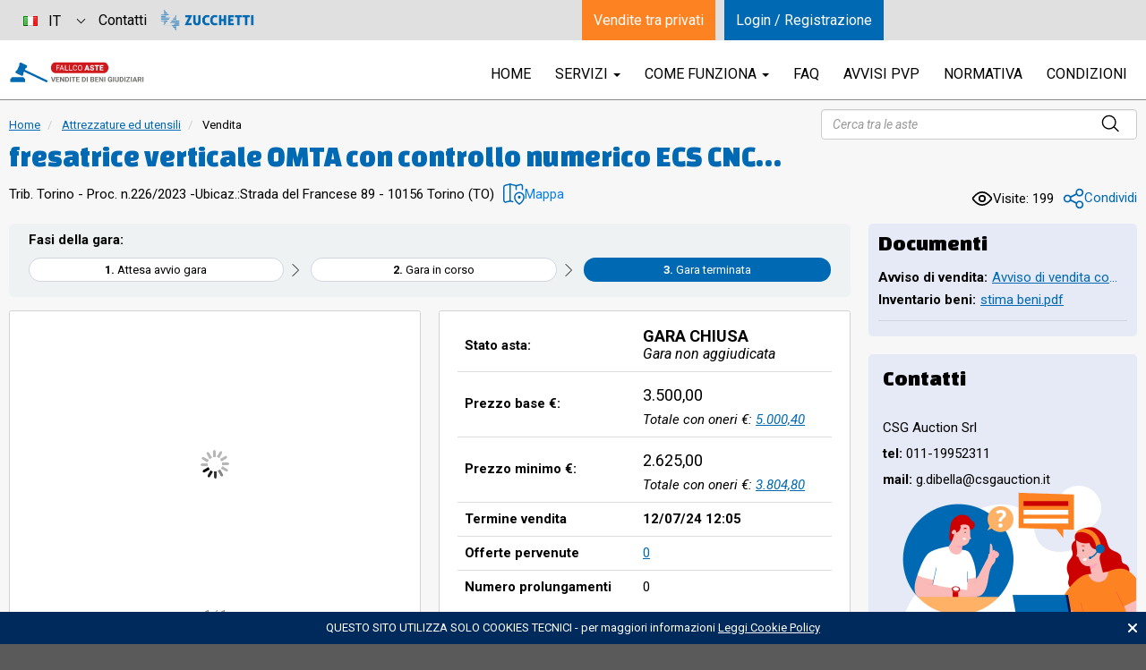

--- FILE ---
content_type: text/html; charset=utf-8
request_url: https://www.fallcoaste.it/vendita/fresatrice-verticale-omta-con-controllo-numerico-ecs-cnc-2700-serie-n-2345-anno-2002-940822.html?xvals=8XzKd
body_size: 42552
content:
<!DOCTYPE html>
<html lang="it">
<head lang="it">
  <meta charset="utf-8"/>
  <meta http-equiv="X-UA-Compatible" content="IE=edge,chrome=1"/>
  <meta name="viewport" content="width=device-width, initial-scale=1.0"/>
  <meta http-equiv="content-language" content="en"/>
  
    
    
          
    
    
      <link rel="canonical" href="https://www.fallcoaste.it/vendita/fresatrice-verticale-omta-con-controllo-numerico-ecs-cnc-2700-serie-n-2345-anno-2002-940822.html"/>
    <meta property="og:url" content="https://www.fallcoaste.it/vendita/fresatrice-verticale-omta-con-controllo-numerico-ecs-cnc-2700-serie-n-2345-anno-2002-940822.html"/>
    
      <meta name="robots" content="noindex,nofollow"/>
    
      <title>fresatrice verticale OMTA con controllo numerico ECS CNC 2700 serie n.2345 anno 2002 - Vendita - Fallco Aste</title>
    <meta name="description" content="Asincrona telematica - 226 / 2023 - LIQUIDAZIONE GIUDIZIALE (CCI) - fresatrice verticale OMTA con controllo numerico ECS CNC 2700 serie n.2345 anno 2002"/>          
      <meta name="author" content="Zucchetti Software Giuridico srl"/>
    
  <!-- favicon -->
      
  <meta name="google-site-verification" content="M2AXoHxZG7IgU9oGODGnSfjquDwUowLVLoLRTlWvF5U"/>
  
  <link rel="apple-touch-icon" sizes="180x180" href="https://www.fallcoaste.it/resources/img/icons/fallcoaste/apple-touch-icon.png?v=175cc507"/>
  <link rel="icon" type="image/png" href="https://www.fallcoaste.it/resources/img/icons/fallcoaste/favicon-32x32.png?v=4bd6e7de" sizes="32x32"/>
  <link rel="icon" type="image/png" href="https://www.fallcoaste.it/resources/img/icons/fallcoaste/favicon-16x16.png?v=f3694987" sizes="16x16"/>
  <link rel="manifest" href="https://www.fallcoaste.it/resources/img/icons/fallcoaste/manifest.json?v=9d4c54cc"/>
  <link rel="mask-icon" href="https://www.fallcoaste.it/resources/img/icons/fallcoaste/safari-pinned-tab.svg?v=c451670c"
        color="#007bc2"/>
  <link rel="shortcut icon" href="https://www.fallcoaste.it/resources/img/icons/fallcoaste/favicon.ico?v=8b726226"/>
  <meta name="msapplication-config" content="https://www.fallcoaste.it/resources/img/icons/fallcoaste/browserconfig.xml?v=662be935"/>
  <meta name="apple-mobile-web-app-title" content="FallcoAste"/>
  <meta name="application-name" content="FallcoAste"/>
  <meta name="theme-color" content="#ffffff"/>
  
  <!-- og meta -->
        <meta property="og:title"
          content="fresatrice verticale OMTA con controllo numerico ECS CNC 2700 serie n.2345 anno 2002 - Vendita - FallcoAste.it"/>
    <meta property="og:description" content="Asincrona telematica - 226 / 2023 - LIQUIDAZIONE GIUDIZIALE (CCI) - fresatrice verticale OMTA con controllo numerico ECS CNC 2700 serie n.2345 anno 2002"/>
              <meta property="og:image" content="https://d3h8bn4njg0vla.cloudfront.net/01/18/26/09/0118260940.jpg"/>
        
    <meta property="og:site_name" content="FallcoAste.it"/>
          <meta property="og:type" content="product"/>
            <meta property="product:price:amount" content="3500.00"/>
      <meta property="product:price:currency" content="EUR"/>
        
  <!-- tw meta -->
      <meta name="twitter:card"
          content="summary_large_image"/>
    <meta name="twitter:title"
          content="fresatrice verticale OMTA con controllo numerico ECS CNC 2700 serie n.2345 anno 2002 - Vendita - FallcoAste.it"/>
    <meta name="twitter:description" content="Asincrona telematica - 226 / 2023 - LIQUIDAZIONE GIUDIZIALE (CCI) - fresatrice verticale OMTA con controllo numerico ECS CNC 2700 serie n.2345 anno 2002"/>
    <meta name="twitter:site" content="FallcoAste.it"/>
    <meta name="twitter:image"
          content="https://d3h8bn4njg0vla.cloudfront.net/01/18/26/09/0118260940.jpg"/>
    
  <!-- stylesheet -->
  <link rel="stylesheet" href="https://fonts.googleapis.com/css?family=Roboto:700,700italic,400italic,400,300"/>
  <link rel="stylesheet" href="https://fonts.googleapis.com/css?family=Roboto+Condensed:400,700"/>
  <link rel="stylesheet" href="https://www.fallcoaste.it/resources/vendors/bootstrap-full/css/bootstrap.min.css?v=dd0bc43f"/>
  <link rel="stylesheet" href="https://www.fallcoaste.it/resources/vendors/owl-carousel/assets/owl.carousel.min.css?v=351b4e5f"/>
  <link rel="stylesheet" href="https://www.fallcoaste.it/resources/vendors/alertify/css/alertify.min.css?v=b985d046"/>
  <link rel="stylesheet" href="https://www.fallcoaste.it/resources/css/fallcoaste.css?v=bcad41b6"/>
  <link rel="stylesheet" href="https://www.fallcoaste.it/resources/vendors/fontello/css/fontello.css?v=fd5ffcef"/>
  <link rel="stylesheet" href="https://www.fallcoaste.it/resources/vendors/font-awesome/css/font-awesome.min.css?v=26955053"/>
  <link rel="stylesheet" href="https://www.fallcoaste.it//public/resources/css/front/front.vendors.min.css?v=724db1c6"/>
  <link rel="stylesheet" href="https://www.fallcoaste.it//public/resources/css/front/front.css?v=bf0ed0a2"/>
  
  <script
    src="https://www.google.com/recaptcha/api.js?render=6LfIrsEUAAAAAJRQxWi8ZUPWGXSILGifQcubiEaC"></script>
  <script src="https://www.fallcoaste.it/resources/vendors/jquery/jquery-1.12.1.min.js?v=1d244cb0"></script>
  <script src="https://www.fallcoaste.it/resources/vendors/bootstrap-full/js/bootstrap.js?v=e8fbeacc"></script>
  <script src="https://www.fallcoaste.it/resources/vendors/bootstrap-select/dist/js/bootstrap-select.min.js?v=ba9d5bbe"></script>
  <script src="https://www.fallcoaste.it/resources/javascript/main.js?v=d67c76f8"></script>
  
  <script src="https://www.fallcoaste.it//public/resources/js/front/front.vendors.min.js?v=45dd3a60"></script>
  
  <!--[if lt IE 9]>
  <script src="https://cdnjs.cloudflare.com/ajax/libs/html5shiv/3.7.3/html5shiv.min.js"></script>
  <![endif]-->
  
    
    <link rel="stylesheet" href="https://www.fallcoaste.it/resources/vendors/jssocials/jssocials.css?v=5bab4a7a"/>
  <link rel="stylesheet" href="https://www.fallcoaste.it/resources/vendors/jssocials/jssocials-theme-flat.css?v=6b5e6c27"/>
  <link rel="stylesheet" href="https://www.fallcoaste.it/resources/vendors/lightgallery/css/lightgallery.min.css?v=a94c4de3"/>

  <script src="https://www.fallcoaste.it//public/resources/js/front/vendita.js?v=515bb76e"></script>

  <script>
    //<![CDATA[
    function showReferente() {
      window.RecaptchaManager.check("referente_info", function () {
        fallco.ajax.post({
          action: "get_referente_info",
          messages: {
            suppress: "all"
          }
        }, function (data) {
          $("#referente").find("button").remove();
          $("#referente").append(data.html);
        }, function (data) {
          alertError(data.message, null);
        });
      });
    }

    //]]>
  </script>
  
    
  <script type="application/ld+json">
  //<![CDATA[
  {
    "@context": "http://schema.org",
    "@type": "Product",
    "name": "fresatrice&#x20;verticale&#x20;OMTA&#x20;con&#x20;controllo&#x20;numerico&#x20;ECS&#x20;CNC&#x20;2700&#x20;serie&#x20;n.2345&#x20;anno&#x20;2002",
    "image": "https://d3h8bn4njg0vla.cloudfront.net/01/18/26/09/0118260941.jpg",
    "description": "Asincrona telematica. 226 / 2023. LIQUIDAZIONE GIUDIZIALE (CCI). fresatrice verticale OMTA con controllo numerico ECS CNC 2700 serie n.2345 anno 2002",
    "category": "Attrezzature ed utensili",
    "releaseDate": "2024-05-28T12:54:11+02:00",
    "offers": {
      "@type": "Offer",
      "priceCurrency": "EUR",
      "price": "3500.00",
      "priceValidUntil": "2024-07-12T12:05:00+02:00",
      "availability": "http://schema.org/OutOfStock"
            ,"seller": {
        "@type": "Organization",
        "name": "226/2023 LIQUIDAZIONE GIUDIZIALE (CCI)"
      }
          }
  }}
  //]]>

  </script>
  

  <style>
      .text-danger:not(.pause) {
          color: red !important;
      }

      .text-danger {
          color: inherit;
      }

      #virtual-tour-link img:hover {
          opacity: 0.6;
      }
  </style>
  
  <script>!function (w) {
      w.$lazyReadyList = [];
      w.$lazyReady     = function (f) {
        if (typeof f !== 'function') {
          return;
        }
        w.$lazyReadyList.push(f);
      };
    }(window);</script>
  
    
    
                
                    
        
                  
    
                
                        
      
    
          
                  
  <script src="https://cdn.fallcoweb.it/resources/js/fw-vue-components-pnp.umd.js?v=2"></script>
  
  <script>RecaptchaManager.setKey("6LfIrsEUAAAAAJRQxWi8ZUPWGXSILGifQcubiEaC")</script>
</head>



<body
  class="fallcoaste  "
  style="">

            <input type="hidden" id="credential_token" value="" />
    

  

<div id="site-container" class="position-relative">
  
      <header
      class="clearfix " >
      <nav class="navbar navbar-fa centered-block"
        >
        <div class="container-fluid">
          <div class="row d-xs-block d-md-block d-lg-block d-xl-flex align-items-center">
            <div
              class="navbar-header col-md-12 col-lg-6  col-xs-18 position-relative ">
              <a class="navbar-brand" href="https://www.fallcoaste.it"
                >

                                                    
                                                      
                                                    <img
                    src="https://www.fallcoaste.it/resources/img/logos/fallco-aste-logo-vendita-beni-giudiziari.svg?v=700b6e31"
                    srcset="https://www.fallcoaste.it/resources/img/logos/fallco-aste-logo-vendita-beni-giudiziari.svg?v=700b6e31 2x"
                    alt="Fallco Aste" class="logo-navbar-brand"/>
                  
                  
                              </a>

                            
              
              
                          </div>
            
                          <div class="col-xs-6 col-md-12 hidden-lg">
                <button type="button" class="navbar-toggle" data-toggle="collapse" data-target="#main-nav">
                  <span class="icon-bar"></span>
                  <span class="icon-bar"></span>
                  <span class="icon-bar"></span>
                </button>
              </div>
              <div class="col-md-24 col-lg-18 col-xs-24">
                <div class="collapse navbar-collapse" id="main-nav">
                  <ul class="nav navbar-nav navbar-right">
                    <li><a href="https://www.fallcoaste.it">HOME</a></li>
                                                              <li class="dropdown">
                        <a href="#"
                           class="dropdown-toggle" data-toggle="dropdown" role="button" aria-haspopup="true"
                           aria-expanded="false">Servizi <span class="caret"></span></a>
                        <ul class="dropdown-menu">
                                                                      <li class=""><a
              href="https://www.fallcoaste.it/servizi/fallco-aste.html"   >Servizi Fallco Aste</a>
          </li>
                                                          <li class=""><a
              href="https://www.fallcoaste.it/servizi/cliente.html"   >Assistenza tecnica/operativa</a>
          </li>
                                                          <li class=""><a
              href="https://www.fallcoaste.it/servizi/sicurezza.html"   >Sicurezza</a>
          </li>
                                                          <li class=""><a
              href="https://www.fallcoaste.it/servizi/firma_digitale_pec.html"   >Acquisto firma digitale e PEC</a>
          </li>
                                                          <li class=""><a
              href="https://d3h8bn4njg0vla.cloudfront.net/01/44/04/45/0144044510.pdf" target="_blank" rel="nofollow" >Listino prezzi</a>
          </li>
                                                          <li class=""><a
              href="https://www.fallcoaste.it/servizi/manuale.html"   >Manuale dei servizi</a>
          </li>
                                                          <li class=""><a
              href="https://www.fallcoaste.it/servizi/tribunali.html"   >Richiesta servizi di pubblicità</a>
          </li>
                    
                        </ul>
                      </li>
                                        <li class="dropdown">
                      <a href="#"
                         class="dropdown-toggle" data-toggle="dropdown" role="button" aria-haspopup="true"
                         aria-expanded="false">Come funziona <span class="caret"></span></a>
                      <ul class="dropdown-menu">
                                                                    <li class=""><a
              href="https://www.fallcoaste.it/come-funziona/iscrizione_alla_vendita.html"   >Iscrizione alla vendita</a>
          </li>
                                                          <li class=""><a
              href="https://www.fallcoaste.it/come-funziona/visione-beni.html"   >Visione beni</a>
          </li>
                                                          <li class=""><a
              href="https://www.fallcoaste.it/come-funziona/cauzione.html"   >Cauzione</a>
          </li>
                                                          <li class=""><a
              href="https://www.fallcoaste.it/come-funziona/aggiudicazione-saldo.html"   >Aggiudicazione e saldo prezzo</a>
          </li>
                                                          <li class=""><a
              href="https://www.fallcoaste.it/come-funziona/blockchain.html"   >Blockchain</a>
          </li>
                                                          <li class=""><a
              href="https://www.fallcoaste.it/come-funziona/tipologie-vendite.html"   >Tipologie vendite</a>
          </li>
                                                          <li class=""><a
              href="https://www.fallcoaste.it/come-funziona/ritiro-spedizioni.html"   >Ritiro e spedizioni beni</a>
          </li>
                                                          <li class=""><a
              href="https://www.fallcoaste.it/come-funziona/requisiti-tecnici.html"   >Requisiti tecnici</a>
          </li>
                    
                      </ul>
                    </li>
                    
                                        
                                                                <li class=""><a
              href="https://www.fallcoaste.it/informazioni/FAQ.html"   >FAQ</a>
          </li>
                                                          <li class=""><a
              href="https://www.fallcoaste.it/informazioni/avvisi.html"   >Avvisi PVP</a>
          </li>
                                                          <li class=""><a
              href="https://www.fallcoaste.it/informazioni/normativa.html"   >Normativa</a>
          </li>
                                                          <li class=""><a
              href="https://www.fallcoaste.it/informazioni/condizioni-partecipazione-fallcoaste.html"   >Condizioni</a>
          </li>
                    

                                                                                <li class="visible-xs"><a
              href="https://www.fallcoaste.it/informazioni/contatti.html"   >Contatti</a>
          </li>
                    

                                          <li>
                      <a href="https://www.venditetraprivati.com"
                         class="visible-xs text-primary">
                        Vendite tra privati
                      </a>
                      </li>
                                      </ul>
                </div>






              </div>
                      
          </div>
          
          
        
        </div>
      
      </nav>

                              
        
                        
    </header>
    
      
            
  <div class="centered-block container-fluid">
    <script type="text/jsx">
      //<![CDATA[
      (function (koInstance, viewModel, makeObservable) {
        var data = {
          astaID:         724074,
          venditaID:      940822,
          venditaStarted: 1,
          userID:         0,
          cdnURL: "https://d3h8bn4njg0vla.cloudfront.net//",
          tipoAsta: makeObservable(1),
          tipoVendita:    1,
          is_vendita_pvp: true,
          offertaMinima: makeObservable(2625.00),
          prezzoBase: makeObservable(3500.00),
          dataInizioGara: "2024-07-10 12:00:00",
          lastEvento: makeObservable({
            eventoId:     -1,
            dettaglioId:  -1
          }),
          iscrizioniChiuse: false,

          nascondiOfferte: false,
          loggedUserId: null,
          isIscritto: false,
          isIscrittoAutorizzato: false,
          isSpettatoreAutorizzato: false,

          /*
           Dati dell'iscrizione attualmente in fase di validazione
           */
          bustaInAnalisi: null,

          messages: {
            migliorOfferta: '\u0020\u0020\u003Cdiv\u0020class\u003D\u0022alert\u0020alert\u002Dsuccess\u0020text\u002Dcenter\u0020font\u002Dweight\u002Dbold\u0022\u003EComplimenti\u0021\u0020Sei\u0020il\u0020miglior\u0020offerente.\u003C\/div\u003E\n',
            offertaSuperata: '\u0020\u0020\u003Cdiv\u0020class\u003D\u0022alert\u0020alert\u002Dwarning\u0022\u003E\n\u0020\u0020\u0020\u0020\u0020\u0020\u0020\u0020\u0020\u0020La\u0020tua\u0020ultima\u0020offerta\u0020\u00E8\u0020stata\u0020superata.\u0020\u0020\u0020\u0020\u0020\u0020\u003C\/div\u003E\n',
            offertaRegistrata: '\u0020\u0020\u003Cdiv\u0020class\u003D\u0022alert\u0020alert\u002Dsuccess\u0020text\u002Dcenter\u0022\u003E\n\u0020\u0020\u0020\u0020\u0020\u0020\u0020\u0020\u0020\u0020\u0020\u0020\u0020\u0020\u0020\u0020\u0020\u0020\u0020\u0020\u0020\u0020La\u0020tua\u0020offerta\u0020effettuata\u0020il\u0020\u003Cstrong\u003E\u003C\/strong\u003E\u0020del\u0020valore\u0020di\u0020\u0026\u00238364\u003B\u0020\u003Cstrong\u003E0,00\u003C\/strong\u003E\u0020\u00E8\u0020stata\u0020correttamente\u0020registrata.\u0020\u0020\u0020\u0020\u0020\u0020\u003C\/div\u003E\n',
            iscrizioneNegata: '\u0020\u0020\u003Cdiv\u0020class\u003D\u0022alert\u0020alert\u002Ddanger\u0022\u003E\n\u0020\u0020\u0020\u0020\u003Cstrong\u003EATTENZIONE\u003A\u0020il\u0020Banditore\u0020ha\u0020respinto\u0020la\u0020richiesta\u0020di\u0020partecipazione\u0020alla\u0020vendita.\u003C\/strong\u003E\n\u0020\u0020\u0020\u0020\u0020\u0020\u003C\/div\u003E\n',
            esameBuste: '\u0020\u0020\u003Cdiv\u0020class\u003D\u0022alert\u0020alert\u002Dwarning\u0020text\u002Dcenter\u0022\u003E\n\u0020\u0020\u0020\u0020Il\u0020Banditore\u0020sta\u0020verificando\u0020le\u0020richieste\u0020di\u0020partecipazione\u0020all\u0027asta.\u003Cbr\/\u003E\n\u0020\u0020\u0020\u0020E\u0027\u0020possibile\u0020visualizzarne\u0020l\u0027andamento\u0020dall\u0027elenco\u0020seguente.\u0020\u0020\u003C\/div\u003E\n',
            esameBusteTerminato: '\u0020\u0020\u003Cdiv\u0020class\u003D\u0022alert\u0020alert\u002Dwarning\u0020text\u002Dcenter\u0022\u003E\n\u0020\u0020\u0020\u0020La\u0020verifica\u0020delle\u0020iscrizioni\u0020\u00E8\u0020terminata.\u0020Si\u0020prega\u0020di\u0020attendere\u0020che\u0020il\u0020Banditore\u0020dia\u0020inizio\u0020all\u0027asta.\u0020\u0020\u003C\/div\u003E\n'
          },

          valoriVendita: {
            prezzo_base: 3500.00,
            iva: 22,
            iva_prezzo_base: 22.00,
            input: null,
            diritto_asta: 12.00,
            diritto_asta_iva: 1,
            tasse_registro: 216.00,
            tasse_registro_tipo: 1,
            tasse_registro_percentuale: 0,
            spese_accessorie: 0,
            spese_accessorie_tipo: 0,
            spese_accessorie_percentuale: 0,
            spese_accessorie_iva: 0,
            bolli: 2.00,
            quantita: 1,
            compra_alpezzo: false
          },

          /**
           * @type {DatiVendita.spettatori|{}}
           */
          spettatori: [],

          spettatore: null,

          /**
           * @type {DatiVendita.statoAsta|{}}
           */
          statoAsta: makeObservable({"messaggio":"Gara chiusa","class":"","id":5,"suffisso":"Gara non aggiudicata"}),

          /**
           * @type {DatiVendita.storicoOfferte|{}}
           */
          storicoOfferte: makeObservable({"offerte":[],"iscrizioni_pari_importo":[],"importo_iscrizione_massima":0,"user_id_iscrizione_massima":null,"count_importo_iscrizione_massima":0,"stesso_importo_massimo_per_iscritto":false,"count_prime_offerte":0,"count_prime_offerte_autorizzate":0,"count_prime_offerte_non_autorizzate":0,"count_prime_offerte_da_autorizzare":0,"importo_rilancio_massimo":0,"count_rilanci":0,"count_rilanci_massimi":0,"num_rilanci_utente_iscritto":0,"modalita_unico_rilancio_segreto_attiva":false,"user_id_offerta_massima":"","importo_offerta_massima":0}),

          time: koInstance.observable({
            h: 0,
            m: 0,
            s: 0
          })
        };

        if (typeof data.statoAsta.suffisso === 'undefined') {
          data.statoAsta.suffisso = koInstance.observable('');
        }

        if (typeof data.statoAsta.oldId === 'undefined') {
          data.statoAsta.oldId = koInstance.observable(data.statoAsta.id());
        }

        // Dichiaro una new function in modo da poter accedere agli stessi computed da dentro altri computed.
        var computed = function () {
          var computed = this;

          this.elencoIscritti = koInstance.computed(function () {
            return this.storicoOfferte.offerte().filter(function (entry) {
              return entry.prima_offerta === '1';
            });
          }, data);
          this.elencoOfferte = koInstance.computed(function () {
            return this.storicoOfferte.offerte().filter(function (entry) {
              return entry.prima_offerta === '0' &&
                (entry.autorizzazione === Fallco.Enums.TipiAutorizzazione.AUTORIZZATO || entry.valida === "1");
            });
          }, data);
          this.offertaMinimaFormatted = koInstance.computed(function () {
            return this.offertaMinima();
          }, data).extend({numberFormat: ''});
          this.prezzoBaseFormatted = koInstance.computed(function () {
            return this.prezzoBase();
          }, data).extend({numberFormat: ''});
          this.astaInCorso = koInstance.computed(function () {
            var statiAmmessi = [
              Fallco.Enums.StatiAsta.GARA_APERTA,
              Fallco.Enums.StatiAsta.GARA_IN_PAUSA,
              Fallco.Enums.StatiAsta.GARA_IN_PAUSA_MODIFICA,
              Fallco.Enums.StatiAsta.GARA_IN_PAUSA_OFFERTA
            ];

            return statiAmmessi.includes(this.statoAsta.id().toString());
          }, data);
          this.astaAppenaAvviata = koInstance.computed(function () {
            var statiAmmessi = [
              Fallco.Enums.StatiAsta.GARA_APERTA,
              Fallco.Enums.StatiAsta.GARA_IN_PAUSA,
              Fallco.Enums.StatiAsta.GARA_IN_PAUSA_MODIFICA,
              Fallco.Enums.StatiAsta.GARA_IN_PAUSA_OFFERTA
            ];

            return computed.astaInCorso() && !statiAmmessi.includes(this.statoAsta.oldId().toString());
          }, data);
          this.migliorOfferta = koInstance.computed(function () {
            var migliorOfferta = null;

            if (computed.astaInCorso()) {
              if (this.storicoOfferte.offerte()
                && this.storicoOfferte.offerte()[0]
                && (this.storicoOfferte.offerte()[0].autorizzazione === Fallco.Enums.TipiAutorizzazione.AUTORIZZATO
                  || this.storicoOfferte.offerte()[0].valida === '1')) {
                migliorOfferta = this.storicoOfferte.offerte()[0];
              }
            } else if (this.storicoOfferte.offerte()
              && this.storicoOfferte.offerte().length > 0) {

              migliorOfferta = this.storicoOfferte.offerte().find(function (offerta) {
                return offerta.autorizzazione === Fallco.Enums.TipiAutorizzazione.AUTORIZZATO
                  || offerta.valida === '1';
              });
            } else {
              migliorOfferta = this.storicoOfferte.importo_iscrizione_massima;
            }

            return migliorOfferta;
          }, data);
          this.lastOfferta = koInstance.computed(function () {
            return this.storicoOfferte.offerte()[0];
          }, data);
          this.blockMessageVisible = koInstance.computed(function () {
            if (this.tipoAsta.toString() === Fallco.Enums.TipiAsta.PUBBLICITA) {
              return false;
            }

            if (typeof window.fa_client_ws === 'undefined') {
              return true;
            } else {
              // Se l'asta è avviata e ci sono rilancio,
              // mostro il blocco in quanto mi deve dire se sono o meno il  miglior offerente.
              // OPPURE
              // se l'asta non è avviata
              return (this.storicoOfferte.count_rilanci() > 0 && computed.astaInCorso())
                || !computed.astaInCorso();
            }
          }, data);
          this.classeMessStatoAsta = function () {
          }; // Computed creata e sovrascritta in vendita.js
        };

        return Object.assign(data, new computed());
      })(this.koInstance, this.observablesList, this.makeObservable);
      //]]>
    </script>

    <article
      class="auction auction-page auction-pvp">
                                                                                      
      
                    
                        <div class="row mt-3 d-flex flex-column flex-md-column flex-lg-row gap-2">
            <div class="col-md-17">
                                <ol class="clear-list breadcrumb">
  <li><a href="https://www.fallcoaste.it/index.html" title="Torna alla Home page" rel="nofollow">Home</a></li>
                <li>
                  <a href="https://www.fallcoaste.it/categoria/attrezzature-ed-utensili-602.html" title="Visualizza categoria" class="active">
            Attrezzature ed utensili
          </a>
              </li>
        <li>
              Vendita
          </li>
  </ol>

    <script type="application/ld+json">
    {
      "@context": "http://schema.org",
      "@type": "BreadcrumbList",
      "itemListElement": [
                  {
            "@type": "ListItem",
            "position": 1,
            "item": {
              "@id": "https://www.fallcoaste.it/categoria/attrezzature-ed-utensili-602.html",
              "name": "Attrezzature ed utensili"
            }
          },
                {
          "@type": "ListItem",
          "position": 2,
          "item": {
            "@id": "//www.fallcoaste.it/vendita/fresatrice-verticale-omta-con-controllo-numerico-ecs-cnc-2700-serie-n-2345-anno-2002-940822.html?xvals=8XzKd",
            "name": "Vendita"
          }
        }
      ]
    }
    </script>


                                <h1 class="section-title product text-primary my-1 " title="fresatrice verticale OMTA con controllo numerico ECS CNC 2700 serie n.2345 anno 2002">
                  fresatrice verticale OMTA con controllo numerico ECS CNC 2700 serie n.2345 anno 2002
                                                                      </h1>
                <div class="d-flex align-items-center justify-content-start gap-3">
                                <p class="form-control-static">Trib. Torino -  Proc. n.226/2023  - </p>
                                                    <div class="d-flex align-items-start align-items-md-center flex-column flex-md-row gap-2">
                                                                  <div class="d-none d-md-flex d-lg-flex align-items-start align-items-md-center flex-column flex-md-row gap-2 mr-3">
                            <p class="form-control-static"> Ubicaz.:</p>
                            <p class="form-control-static" style="margin:0; word-break: break-all;">
                          <strong></strong>
                          Strada del Francese 89 - 10156 Torino
                            (TO)</p>
                                                                            </div>
                                                               
                                              <button type="button"
                                name="show_ubicazione_map"
                                role="button"
                                class="btn btn-clear d-flex align-items-center p-0"
                                style="gap:4px"
                                data-toggle="modal"
                                data-target="#modal_show_ubicazione"
                                title="Visualizza sulla mappa">
                          <img src="https://www.fallcoaste.it/resources/img/svg/map_location.svg?v=6bd88ecb"/><span class="text-primary">Mappa</span>
                        </button>
                                          </div>
                                </div>
            </div>
                          <div class="col-md-7 text-right d-flex flex-column justify-content-between">
                              <form class="search-form hidden visible-md visible-lg" action="https://www.fallcoaste.it/ricerca.html" role="form"
      autocomplete="off" id="ricerca_libera">

    <input id="inputRL" class="form-control" placeholder="Cerca tra le aste" name="libera" type="text"/>
    <img src="https://www.fallcoaste.it/resources/img/svg/magnifying_glass_black.svg" class="input-search-icon"/>


    <script>
        $('#ricerca_libera').on('submit',function (e) {
            e.preventDefault();

            window.RecaptchaManager.check('filtri', function () {
                window.location = e.currentTarget.getAttribute('action') + '?filter=libera|' + $('#inputRL', e.currentTarget).val() + '^stato|1';
            });
        });

        $('#ricerca_avanzata').click(function (e) {
            e.preventDefault();

            window.RecaptchaManager.check('filtri', function () {
                window.location = e.currentTarget.getAttribute('href');
            });
        });
    </script>
</form>
<style>
    form.search-form{
        position: relative;
    }
    .input-search-icon{
        position: absolute;
        top:6px;
        right: 20px;
        width:20px;
    }
    #ricerca_avanzata{
        font-size: 14px;
    }
</style>
                            <div class="d-flex align-items-center justify-content-start justify-content-md-start justify-content-lg-end gap-3">
              <span class="total-view d-flex align-items-center gap-1 m-0 p-0 mr-3"
                style="font-size:15px;line-height:1"
                title="Totale visualizzazioni">
                <img src="https://www.fallcoaste.it/resources/img/svg/eye-visible.svg?v=2300e979"/><p class="mb-0">Visite: 199</p>
              </span>
                              <button type="button" class="btn btn-clear p-0 d-flex align-items-center gap-1"
                        style="color:#0069B3"
                        role="button"
                        data-target="#modal_show_share_link"
                        data-toggle="modal">
                 <img src="https://www.fallcoaste.it/resources/img/svg/share_link.svg?v=ac27793c"/>
                  <p class="mb-0">Condividi</p>
                </button>
              </div>
            </div>
                        </div>

                          <div class="row mt-4">
                              <div class="col-xs-24 col-md-24 col-lg-18">

                
                
                                  

<div class="hover-block box-fasi-gara mb-4" id="container_fasi_gara" data-message="">
  <p class="mt-1 mx-4 font-weight-bold">Fasi della gara:</p>

  <div class="nav-wizard fasi-gara mb-3">
    <ul class="nav nav-tabs-flex nav-tabs-large" role="tablist"
        style="">

      
      <li class="fase_gara" style="min-width:33%" data-fase="attesa_avvio_gara">
        <div class="desc">Attesa avvio gara</div>
      </li>

      <li class="fase_gara" style="min-width:33%" data-fase="gara_in_corso">
        <div class="desc">Gara in corso</div>
      </li>

      <li class="fase_gara" style="min-width:33%" data-fase="gara_terminata">
        <div class="desc">Gara terminata</div>
      </li>
    </ul>
  </div>
</div>

<script src="https://www.fallcoaste.it/resources/javascript/libs/Enums.js?v=dde8f24d" type="text/javascript"></script>
<script>
  //<![CDATA[
  /**
   * @typedef {Object} ElencoFasi
   * @property {jQuery} [attesa_apertura_buste]
   * @property {jQuery} [esame_buste_in_corso]
   * @property {jQuery} [attesa_avvio_gara]
   * @property {jQuery} [gara_in_corso]
   * @property {jQuery} [gara_terminata]
   */

  if (!window.view_data || !window.view_data.vendita_info) {
    window.view_data              = {};
    window.view_data.vendita_info = {};
  }

  window.view_data.attiva_socket = Boolean(0);

  window.view_data.vendita_info = {
    'elenco_offerte'          : Array,
    'tipo_asta'               : 1,
    'tipo_vendita'            : 1,
    'tipo_evento'             : "",
    'stato_asta'              : "5",
    'apertura_buste_live'     : Boolean(0),
    'attesa_apertura_buste'   : Boolean(0),
    'apertura_buste'          : Boolean(0),
    'apertura_buste_terminata': Boolean(0),
    'asta_avviata'            : Boolean(1),
    'asta_in_corso'           : Boolean(0),
    'asta_terminata'          : Boolean(1),
    'iscrizioni_chiuse'       : Boolean(1),
    'tipologia_procedura' : 26
  };

  // In caso di gara aperta la pagina scrolla automaticamente al box delle Fasi
      
  window.addEventListener("DOMContentLoaded", function () {
    var elenco_fasi_container = $("#container_fasi_gara .fase_gara");
    /**
     * @type {ElencoFasi}
     */
    var elenco_fasi           = {};

    elenco_fasi_container.map(function (i, _fase) {
      var fase = $(_fase);

      elenco_fasi[fase.data("fase")] = fase;
    });

    $(window).on("status.action.aste_client_ws", function (e) {
      var auction_state = e.actionParams.status;

      update_stato_fasi(auction_state);
    });

    if (typeof fa_client_ws === "undefined") {
      var auction_state = -1;

      /*
      * La fase in cui l'asta si trova si differenzia dal TIPO di VENDITA (mobiliare | immobiliare) e dall'esistenza o meno del socket.
      *
      * Se il socket è attivo, carica gli stati in base al socket.
      *
      * Se il socket non è attivo, in base al tipo di vendita, ci possono essere 3 o 5 stati.
      * */

      if (view_data.vendita_info.tipo_vendita === Enums.tipi_vendita.MOBILIARE) {
        if (!view_data.vendita_info.asta_avviata && !view_data.vendita_info.asta_terminata) {
          auction_state = Enums.stati_asta_socket.ASTA_NON_AVVIATA;
        } else if (view_data.vendita_info.asta_avviata && view_data.vendita_info.asta_in_corso) {
          auction_state = Enums.stati_asta_socket.ASTA_APERTA;
        } else {
          auction_state = Enums.stati_asta_socket.ASTA_TERMINATA;
        }
      } else if (view_data.vendita_info.tipo_vendita === Enums.tipi_vendita.IMMOBILIARE) {
        if (view_data.vendita_info.attesa_apertura_buste || !view_data.vendita_info.iscrizioni_chiuse) {
          auction_state = Enums.stati_asta_socket.ASTA_ATTESA_APERTURA_BUSTE;

        } else if (view_data.vendita_info.apertura_buste) {
          auction_state = Enums.stati_asta_socket.ASTA_APERTURA_BUSTE;

        } else if (view_data.vendita_info.apertura_buste_terminata && !view_data.vendita_info.asta_avviata && !view_data.vendita_info.asta_terminata) {
          auction_state = Enums.stati_asta_socket.ASTA_NON_AVVIATA;

        } else if (view_data.vendita_info.asta_avviata && view_data.vendita_info.asta_in_corso) {
          auction_state = Enums.stati_asta_socket.ASTA_APERTA;

        } else if (view_data.vendita_info.asta_terminata) {
          auction_state = Enums.stati_asta_socket.ASTA_TERMINATA;
        }
      } else {
        auction_state = Enums.stati_asta_socket.ASTA_TERMINATA;
      }

      update_stato_fasi(auction_state);
    }

    function update_stato_fasi(auction_state) {
      switch (auction_state) {
        case Enums.stati_asta_socket.ASTA_ATTESA_APERTURA_BUSTE:
          elenco_fasi.attesa_apertura_buste.addClass("active");

          break;
        case Enums.stati_asta_socket.ASTA_APERTURA_BUSTE:
          elenco_fasi.attesa_apertura_buste.addClass("complete");
          elenco_fasi.esame_buste_in_corso.addClass("active");

          break;
        case Enums.stati_asta_socket.ASTA_NON_AVVIATA:
          if (elenco_fasi.attesa_apertura_buste && elenco_fasi.esame_buste_in_corso) {
            elenco_fasi.attesa_apertura_buste.addClass("complete");
            elenco_fasi.esame_buste_in_corso.addClass("complete");
          }
          elenco_fasi.attesa_avvio_gara.addClass("active");

          break;
        case Enums.stati_asta_socket.ASTA_APERTA:
        case Enums.stati_asta_socket.ASTA_PAUSA:
        case Enums.stati_asta_socket.ASTA_PAUSA_OFFERTA:
        case Enums.stati_asta_socket.ASTA_PAUSA_MODIFICA:
          if (elenco_fasi.attesa_apertura_buste && elenco_fasi.esame_buste_in_corso) {
            elenco_fasi.attesa_apertura_buste.addClass("complete");
            elenco_fasi.esame_buste_in_corso.addClass("complete");
          }
          elenco_fasi.attesa_avvio_gara.addClass("complete");
          elenco_fasi.gara_in_corso.addClass("active");

          break;
        case Enums.stati_asta_socket.ASTA_TERMINATA:
        case Enums.stati_asta_socket.ASTA_CHIUSA:
          if (elenco_fasi.attesa_apertura_buste && elenco_fasi.esame_buste_in_corso) {
            elenco_fasi.attesa_apertura_buste.addClass("complete");
            elenco_fasi.esame_buste_in_corso.addClass("complete");
          }
          elenco_fasi.attesa_avvio_gara.addClass("complete");
          elenco_fasi.gara_in_corso.addClass("complete");
          elenco_fasi.gara_terminata.addClass("active");

          break;
      }
    }
  })
  //]]>
</script>

                
                <div class="row">
                                    <div class="col-sm-12 col-md-12">
                    <div class="hover-block hover-block-carousel  rounded" data-mh="asta-live">
                                              <div class="carousel-container" style="margin: 0; height: 100% ">
                                                      <div id="auction-carousel" class="auction-carousel owl-carousel owl-theme hidden-print">

                              
                              
                                                                                                
                                    <figure class="item img-container center-block"
                                            data-src="https://d3h8bn4njg0vla.cloudfront.net/01/18/26/09/0118260941.jpg">
                                      <img class="img-responsive owl-lazy"
                                           data-src="https://d3h8bn4njg0vla.cloudfront.net/01/18/26/09/0118260940.jpg"
                                           src=""
                                           title="fresatrice verticale OMTA con controllo numerico ECS CNC 2700 serie n.2345 anno 2002"
                                           alt="macchinari.jpg"/>
                                    </figure>

                                                                  
                              
                            </div>
                          
                          <div id="auction-carousel-print"
                               class="visible-print-block text-center">
                                                                                      <img class="img-responsive" style="display: inline-block"
                                   src="https://d3h8bn4njg0vla.cloudfront.net/01/18/26/09/0118260940.jpg"
                                   alt="macchinari.jpg"/>
                                                      </div>
                        </div>
                        <div class="owl-carousel owl-theme owl-dots-container hidden-print">
                          <div id="auction-carousel-dots" class="owl-dots"></div>
                        </div>
                        <div class="counter_carousel_items text-center mt-3">
                                                      <span class="carousel_current_item"></span> / <span class="carousel_total_items"></span>
                                                  </div>
                                          </div>
                  </div>

                                    <div class="col-sm-12 col-md-12">
                    <div class="hover-block rounded "
                         data-mh="asta-live"
                         >
                      <table class="table table-auction-main-info">
                        <tbody>
                                                  <tr>
                              <th><span class="font-weight-bold">Stato asta:</span></th>
                            <td class="status-block" colspan="1">
                                                              <h2 class="auction-state text-uppercase ">
                                  Gara chiusa
                                </h2>
                                                                   <em>Gara non aggiudicata</em>
                                                                                          </td>
                          </tr>
                        
                                                                                                  <tr class="price-row">
                            <th id="label_price_block">
                              
  

  


  Prezzo base €:

                            </th>
                            <td>
                              
  

  



  <span id="main_auction_price_block" class="price-block" title="Prezzo base €: 3.500,00">
        <strong class="price-element font-weight-normal">3.500,00</strong>
    
          
        <em>Totale con oneri €:
          <a href="#"
             class="total-val"
             data-prezzo="3500.00"
          ></a>
        </em>

            </span>
  

                            </td>
                          </tr>
                          
                          
                            <tr id="col_prezzo_min" class="price-row">
                              <th>
                                Prezzo minimo €:
                                                              </th>
                              <td>
                                
  





  <span  class="price-block" title="Prezzo base €: 2.625,00">
        <strong class="price-element font-weight-normal">2.625,00</strong>
    
          
        <em>Totale con oneri €:
          <a href="#"
             class="total-val"
             data-prezzo="2625.00"
          ></a>
        </em>

            </span>
  

                              </td>
                            </tr>

                          
                                                    
                                                  
                                                  
                            
                            <tr>
                              <th>
                                

        

  
  


  Termine vendita

                              </th>
                              <td>
                                

        

  
  



  <div class="cd-block" title="Termine vendita" id="termine_vendita_countdown_940822">
              <strong title="Vendita terminata. Non è più possible acquistare.">12/07/24 12:05</strong>
      </div>


                              </td>
                            </tr>
                                                      
                          
                            
                            
                            
                            
                            
                            
                            
                              
                                                                                                            
                            
                                                          <tr>
                                <th>Offerte pervenute</th>
                                <td class=""><a id="link_totale_offerte" class="total_offers">0</a></td>
                              </tr>
                                                          <tr>
                                <th>Numero prolungamenti</th>
                                <td class=""><span class="total_prolungamenti">0</span></td>
                              </tr>
                            
                            
                                                                          </tbody>
                      </table>
                    </div>
                  </div>
                </div>

                                    <div class="container-info-asta bg-white rounded mb-3" style="border:1px solid #d2d2d2;">
                                                <div class="row px-3 panel-documenti-mobile d-block d-sm-block d-md-block d-lg-block d-xl-none ">
                                     <div class="panel panel-informativo mb-0 px-3 ">
   <div class="panel-heading px-0" data-toggle="collapse" href="#collapseDocumentiMobile" aria-expanded="false"
   aria-controls="collapseDocumentiMobile">Documenti   </div>
   <div class="panel-body px-0  collapse" id="collapseDocumentiMobile">
   
                         <table class="table mb-0" style="table-layout: fixed;">
                  
                                    <tr>
                        <td class="ml-0 border-0 py-1 px-0">
                            <div class="d-flex align-items-center" style="flex-wrap: wrap;">
                                <p class="mb-0 font-weight-bold pl-0 mr-2"
                                   style="white-space: nowrap;">Avviso di vendita:</p>
                                <a target="_blank" rel="nofollow"
                                   class="static-long-content"
                                   title="Avviso di vendita competitiva ex art 216 CCII.pdf"
                                   style="flex:1;white-space: nowrap;overflow: hidden;text-overflow: ellipsis;"
                                   href="https://d3h8bn4njg0vla.cloudfront.net/01/18/26/12/0118261258.pdf"> Avviso di vendita competitiva ex art 216 CCII.pdf
                                </a>
                            </div>
                        </td>
                    </tr>
                                    <tr>
                        <td class="ml-0 border-0 py-1 px-0">
                            <div class="d-flex align-items-center" style="flex-wrap: wrap;">
                                <p class="mb-0 font-weight-bold pl-0 mr-2"
                                   style="white-space: nowrap;">Inventario beni:</p>
                                <a target="_blank" rel="nofollow"
                                   class="static-long-content"
                                   title="stima beni.pdf"
                                   style="flex:1;white-space: nowrap;overflow: hidden;text-overflow: ellipsis;"
                                   href="https://d3h8bn4njg0vla.cloudfront.net/01/18/26/12/0118261259.pdf"> stima beni.pdf
                                </a>
                            </div>
                        </td>
                    </tr>
                            </table>
                <hr/>
    </div>
    </div>

                          </div>
                                                                          <div class="row p-3">
                                  <div class="panel panel-informativo mb-0">
    <div class="panel-heading">Descrizione del bene</div>
                <div id="description_mobile"
                 class=" collapse collapse-with-preview"
                 aria-expanded="false">
                <div class="collapse-content panel-body">
                                                                    <p>Codice
                            lotto: 12</p>                                                <p>fresatrice verticale OMTA con controllo numerico ECS CNC 2700 serie n.2345 anno 2002</p>
                                    </div>
            </div>
                    <a id="collapseDescription" class="ml-3 mt-4" role="button" data-toggle="collapse"
               href="#description_mobile"
               aria-expanded="false" aria-controls="description">
                <span class="text">Continua a leggere</span> <em class="caret"></em>
            </a>
                </div>

                          </div>
                  </div>
                  
                  <div class="container-info-asta bg-white rounded mb-lg-3 " style="border:1px solid #d2d2d2;">

                                                                                                                              
                        <div class="px-3"
                             id="asta-actions"
                             style=" ">

                                                                                        <h3 class="text-center w-100 font-changa-one text-capitalize pt-4 mt-0 mb-0 area-title">
                                    Per partecipare alla vendita                                </h3>
                            
                      
                      <div class="d-flex flex-column flex-lg-row mb-4">
                                                                                      <div id="auction_status_block"
                                   class="size-flex-1 position-relative pt-4 pb-3  offerte-order"
                                   style="border-top: 0; margin-bottom: 20px;background-color: transparent;border-bottom: 1px solid #dedede">
                                  
                                      
                                      




<script type="text/jsx">
  //<![CDATA[
  (function(koInstance, context) {
    var data = {
      permettiIscrizioneSpettatore: false,
      tabAttiva:             '',
      tabAttivaText:         null,
      tabAttivaReset:        null,
      formSpettatoreLoading: false,
      spettatoreIscritto: [],
      spettatoreAllegati: koInstance.observableArray([]),
      userData:           {
        nome:           '',
        cognome:        '',
        email:          '',
        email_conferma: '',
        cf:             '',
        telefono:       '',
        doc_identita:   '',
        motivazione:    '',
        allegati:       []
      }
    };

    if (!data.spettatoreIscritto) {
      data.spettatoreIscritto = {
        autorizzazione: koInstance.observable(null)
      };
    } else {
      data.spettatoreIscritto.autorizzazione = koInstance.observable(data.spettatoreIscritto.autorizzazione);
    }

    var computed = {
      thereIsSpettatore:      koInstance.computed(function() {
        return !!this.spettatoreIscritto.autorizzazione();
      }, data),
      thereIsSpettatoreAutorizzato: koInstance.computed(function() {
        return !!this.spettatoreIscritto.autorizzazione() && this.spettatoreIscritto.autorizzazione() != '3';
      }, data),
      spettatoreAllegatiText: koInstance.computed(function() {
        /**
         * @type {FileList}
         */
        var files     = this.spettatoreAllegati();
        var finalText = '';

        if (!files) {
          return '';
        }

        for (var i = 0; i < files.length; i++) {
          if (!finalText) {
            finalText = files[i].name;
          } else {
            finalText = files.length + ' file selezionati';

            break;
          }
        }

        return finalText;
      }, data)
    };

    var methods = {
      onSpettatoreAllegatiChange: function (context, e) {
        var target     = e.currentTarget;
        var filesArray = [];

        for (var i = 0; i < target.files.length; i++) {
          filesArray.push(target.files[i]);
        }

        context.spettatoreAllegati(filesArray);
      }
    };

    return Object.assign(data, computed, methods);
  })(this.koInstance, this.observablesList);
  //]]>
</script>

<div class="hover-block text-center p-0 mb-0" data-mh="price-block" style="background-color: transparent">
  


  
    
    
        

                  
  </div>

<script>
  //<![CDATA[
  if (!window.view_data) {
    window.view_data = {};
  }

  window.view_data.storico_offerte = {
    'importo_iscrizione_massima':       Number("0"),
    'count_importo_iscrizione_massima': Number("0"),
    'count_rilanci':                    Number("0"),
    'stesso_importo_massimo_per_iscritto' :  '' === '1'
  };

  // ASTE-3485 funzione che mostra o nasconde il messaggio che avvisa l'utente se il prezzo inserito per il rilancio è inferiore all'offerta minima
  // l'observer fa si che il controllo venga eseguito ogni volta che cambiano le classi dell'input (che cambiano in base al fatto che la cifra sia valida o meno)
  if(document.getElementById('input_offerta') && document.getElementById('alert-prezzo-inferiore')) {
    var elemToObserve = document.getElementById('input_offerta');
    var observer = new MutationObserver(function(mutations) {
      mutations.forEach(function() {

        var prezzo_inserito = document.getElementById('input_offerta').value;
        prezzo_inserito = parseFloat(prezzo_inserito.replace(/\./g, "").replace(/\,/g, "."));
        var prezzo_minimo = '2.625,00';
        prezzo_minimo = parseFloat(prezzo_minimo.replace(/\./g, "").replace(/\,/g, "."));

        if (prezzo_inserito < prezzo_minimo) {
          document.getElementById('alert-prezzo-inferiore').classList.remove("hidden");
        } else {
          document.getElementById('alert-prezzo-inferiore').classList.add("hidden");
        }
      });
    });
    observer.observe(elemToObserve, {attributes: true});
  }
  //]]>
</script>





                                                                </div>
                                                                              
                      </div>

                      </div>
                      
                          
                                                                                  <div id="collapse_offerte">
                                  <div class="hover-block reloading panel panel-informativo bg-white rounded p-0 border-0">
                                      <div class="panel-heading">Offerte pervenute</div>
                                      <div class="panel-body">
                                          <div id="storico_offerte"></div>
                                      </div>
                                  </div>
                              </div>
                          
                                                    
                          
                                                                              <div class="row p-3 dettagli-informazioni">

                              
                                                            <div class="col-xs-24 col-sm-12 col-md-12 px-0">
                                  <div class="panel panel-informativo" data-mh="info-block">
                                      <div class="panel-heading">Informazioni</div>
                                      <div class="panel-body">
                                          <table class="table table-striped table-condensed table-borderless table-inline-table">

                                                                                            
                                                  
                                                                                                                                                                      
                                                                                                                
                                                                                                                                                                                                                                        
                                                  

                                                                                                                                                                                                                
                                                                                                                                                                                                                                                                                                                                                                                                                                                                                                                                                                                                                                                                                                                                                                                          
                                                                                                                                                                      
                                                                                                                                                                  
                                                                                                                                                  
                                              
                                                  

                                                  
                                                                                                                                                                      
                                                      
                                                                                                                                                                      
                                                      
                                                  
                                              
                                                                                                                                              
                                              
                                                                                                                                              
                                                                                                                                              
                                              
                                              
                                              
                                              
                                                                                                                                                <tr>
                                                      <th
                                                              
                                                              >Procedura n.:
                                                      </th>
                                                                                                                <td >226/2023</td>
                                                                                                        </tr>
                                                                                                                                                                                                <tr>
                                                      <th
                                                              
                                                              >Tipo procedura:
                                                      </th>
                                                                                                                <td >PROCEDURE CONCORSUALI - Liquidazione giudiziale (cci)</td>
                                                                                                        </tr>
                                                                                                                                                                                                <tr>
                                                      <th
                                                              
                                                              >Tribunale:
                                                      </th>
                                                                                                                <td >Torino</td>
                                                                                                        </tr>
                                                                                                                                                                                                <tr>
                                                      <th
                                                              
                                                              >Referente procedura:
                                                      </th>
                                                                                                                <td ><div id="referente"><button class="btn btn-secondary" onclick="showReferente()">Visualizza</button></div></td>
                                                                                                        </tr>
                                                                                                                                                                                                <tr>
                                                      <th
                                                              
                                                              >Inizio presentazione offerte:
                                                      </th>
                                                                                                                <td ><span class="dataora">23/05/2024 <em>19:06</em></span></td>
                                                                                                        </tr>
                                                                                                                                                                                                <tr>
                                                      <th
                                                              colspan="2"
                                                              >Termine presentazione offerte:
                                                      </th>
                                                                                                        </tr>
                                                                                                                                                                                                <tr>
                                                      <th
                                                              
                                                              style="padding-left:15px">- con Bonifico:
                                                      </th>
                                                                                                                <td ><span class="dataora">05/07/2024 <em>12:00</em></span></td>
                                                                                                        </tr>
                                                                                                                                                                                                <tr>
                                                      <th
                                                              
                                                              >Termine visita:
                                                      </th>
                                                                                                                <td ><span class="dataora">28/06/2024 <em>12:00</em></span></td>
                                                                                                        </tr>
                                                                                                                                                                                                <tr>
                                                      <th
                                                              
                                                              >Data vendita:
                                                      </th>
                                                                                                                <td ><span class="dataora">10/07/2024 <em>12:00</em></span></td>
                                                                                                        </tr>
                                                                                                                                                                                                <tr>
                                                      <th
                                                              
                                                              >Termine vendita:
                                                      </th>
                                                                                                                <td ><span class="dataora">12/07/2024 <em>12:05</em></span></td>
                                                                                                        </tr>
                                                                                                                                                                                                <tr>
                                                      <th
                                                              
                                                              >ID inserzione PVP:
                                                      </th>
                                                                                                                <td >2225191</td>
                                                                                                        </tr>
                                                                                                                                                                                                <tr>
                                                      <th
                                                              
                                                              >Codice vendita:
                                                      </th>
                                                                                                                <td >940822</td>
                                                                                                        </tr>
                                                                                                                                                                                                <tr>
                                                      <th
                                                              
                                                              >Data pubblicazione:
                                                      </th>
                                                                                                                <td ><span class="dataora">28/05/2024 <em>12:55</em></span></td>
                                                                                                        </tr>
                                                                                              
                                          </table>
                                      </div>
                                  </div>
                              </div>

                                                            <div class="col-xs-24 col-sm-12 col-md-12 px-0">
                                  <div class="panel panel-informativo" data-mh="info-block">
                                      <div class="panel-heading">Dettagli</div>
                                      <div class="panel-body">
                                                                                        <table class="table table-striped table-borderless table-condensed table-inline-table">
      <tr>
      <th>Tipo vendita: </th>
      <td class="text-right">
        Asincrona telematica
              </td>
    </tr>
  
  <tr>
    <th>Prezzo base: </th>
    <td class="text-right">€ 3.500,00</td>
  </tr>
      <tr>
      <th>
        Prezzo minimo:
              </th>
      <td class="text-right">€ 2.625,00</td>
    </tr>
              <tr>
        <th>Iva: (22,00%)</th>
        <td class="text-right">€ 770,00</td>
      </tr>
              <tr>
        <th>Oneri:</th>
        <td class="text-right">
                      <a href="#" 
               onclick="return window.togglePopover(this, event);"
               data-content="&#x20;&#x20;&#x20;&#x20;&#x20;&#x20;&#x20;&#x20;&lt;table&#x20;class&#x3D;&quot;table&#x20;table-striped&#x20;table-condensed&quot;&gt;&#x0A;&#x20;&#x20;&#x20;&#x20;&#x20;&#x20;&#x20;&#x20;&#x20;&#x20;&#x20;&#x20;&#x20;&#x20;&#x20;&#x20;&#x20;&#x20;&#x20;&#x20;&#x20;&#x20;&#x20;&#x20;&lt;tr&gt;&#x0A;&#x20;&#x20;&#x20;&#x20;&#x20;&#x20;&#x20;&#x20;&#x20;&#x20;&#x20;&#x20;&lt;th&gt;Perc.&#x20;gestore&#x20;&#x28;12.00&#x25;&#x29;&lt;&#x2F;th&gt;&#x0A;&#x20;&#x20;&#x20;&#x20;&#x20;&#x20;&#x20;&#x20;&#x20;&#x20;&#x20;&#x20;&lt;td&#x20;class&#x3D;&quot;text-right&quot;&gt;&#x20AC;&#x20;420,00&lt;&#x2F;td&gt;&#x0A;&#x20;&#x20;&#x20;&#x20;&#x20;&#x20;&#x20;&#x20;&#x20;&#x20;&lt;&#x2F;tr&gt;&#x0A;&#x20;&#x20;&#x20;&#x20;&#x20;&#x20;&#x20;&#x20;&#x20;&#x20;&#x20;&#x20;&#x20;&#x20;&#x20;&#x20;&#x20;&#x20;&#x20;&#x20;&#x20;&#x20;&#x20;&#x20;&#x20;&#x20;&#x20;&#x20;&#x20;&#x20;&#x20;&#x20;&lt;tr&gt;&#x0A;&#x20;&#x20;&#x20;&#x20;&#x20;&#x20;&#x20;&#x20;&#x20;&#x20;&#x20;&#x20;&lt;th&gt;IVA&#x20;diritto&#x20;asta&#x20;su&#x20;&#x25;&#x20;gestore&lt;&#x2F;th&gt;&#x0A;&#x20;&#x20;&#x20;&#x20;&#x20;&#x20;&#x20;&#x20;&#x20;&#x20;&#x20;&#x20;&lt;td&#x20;class&#x3D;&quot;text-right&quot;&gt;&#x20AC;&#x20;92,40&lt;&#x2F;td&gt;&#x0A;&#x20;&#x20;&#x20;&#x20;&#x20;&#x20;&#x20;&#x20;&#x20;&#x20;&lt;&#x2F;tr&gt;&#x0A;&#x20;&#x20;&#x20;&#x20;&#x20;&#x20;&#x20;&#x20;&#x20;&#x20;&#x20;&#x20;&#x20;&#x20;&#x20;&#x20;&#x20;&#x20;&#x20;&#x20;&#x20;&#x20;&#x20;&#x20;&#x20;&#x20;&#x20;&#x20;&#x20;&#x20;&#x20;&#x20;&lt;tr&gt;&#x0A;&#x20;&#x20;&#x20;&#x20;&#x20;&#x20;&#x20;&#x20;&#x20;&#x20;&#x20;&#x20;&lt;th&gt;Bollo&#x20;quietanza&lt;&#x2F;th&gt;&#x0A;&#x20;&#x20;&#x20;&#x20;&#x20;&#x20;&#x20;&#x20;&#x20;&#x20;&#x20;&#x20;&lt;td&#x20;class&#x3D;&quot;text-right&quot;&gt;&#x20AC;&#x20;2,00&lt;&#x2F;td&gt;&#x0A;&#x20;&#x20;&#x20;&#x20;&#x20;&#x20;&#x20;&#x20;&#x20;&#x20;&lt;&#x2F;tr&gt;&#x0A;&#x20;&#x20;&#x20;&#x20;&#x20;&#x20;&#x20;&#x20;&#x20;&#x20;&#x20;&#x20;&#x20;&#x20;&#x20;&#x20;&#x20;&#x20;&#x20;&#x20;&#x20;&#x20;&#x20;&#x20;&#x20;&#x20;&#x20;&#x20;&#x20;&#x20;&#x20;&#x20;&lt;tr&gt;&#x0A;&#x20;&#x20;&#x20;&#x20;&#x20;&#x20;&#x20;&#x20;&#x20;&#x20;&#x20;&#x20;&lt;th&gt;Tasse&#x20;registro&lt;&#x2F;th&gt;&#x0A;&#x20;&#x20;&#x20;&#x20;&#x20;&#x20;&#x20;&#x20;&#x20;&#x20;&#x20;&#x20;&lt;td&#x20;class&#x3D;&quot;text-right&quot;&gt;&#x20AC;&#x20;216,00&lt;&#x2F;td&gt;&#x0A;&#x20;&#x20;&#x20;&#x20;&#x20;&#x20;&#x20;&#x20;&#x20;&#x20;&lt;&#x2F;tr&gt;&#x0A;&#x20;&#x20;&#x20;&#x20;&#x20;&#x20;&#x20;&#x20;&#x20;&#x20;&#x20;&#x20;&#x20;&#x20;&#x20;&#x20;&#x20;&#x20;&lt;&#x2F;table&gt;&#x0A;&#x20;&#x20;"
               role="button">
                      € 730,40
                      </a>
                  </td>
      </tr>
            <tr>
              <th>Prezzo base totale:</th>
            <td class="text-right">€ 5.000,40</td>
    </tr>
        <tr>
      <th>
        Rilancio minimo:
      </th>
      <td class="text-right">€ 100,00
        </td>
    </tr>
    <tr>
    <th>
      Cauzione minima: 
      (10,00 % prezzo base)    </th>
    <td class="text-right">
              € 350,00
          </td>
  </tr>

  
            <tr>
        <th>Prolungamento:</th>
        <td class="text-right">
          <a href="#"
             onclick="return window.togglePopover(this, event);"
             data-content="&#x20;&#x20;&lt;p&#x20;class&#x3D;&quot;text-justify&quot;&gt;&#x0A;&#x20;&#x20;&#x20;&#x20;Il&#x20;prolungamento&#x20;di&#x20;una&#x20;vendita&#x20;&#x00E8;&#x20;un&#x20;meccanismo&#x20;che&#x20;permette&#x20;di&#x20;rendere&#x20;pi&#x00F9;&#x20;appassionante&#x20;e&#x20;competitiva&#x20;l&#x27;asta.&#x20;&#x20;&lt;&#x2F;p&gt;&#x0A;&#x20;&#x20;&lt;p&#x20;class&#x3D;&quot;text-justify&quot;&gt;&#x0A;&#x20;&#x20;&#x20;&#x20;&#x20;&#x20;&#x20;&#x20;&#x20;&#x20;&#x20;&#x20;&#x20;&#x20;Nel&#x20;caso&#x20;di&#x20;rilanci&#x20;pervenuti&#x20;nei&#x20;5&#x20;minuti&#x20;precedenti&#x20;la&#x20;scadenza&#x20;dell&#x27;asta,&#x20;il&#x20;termine&#x20;dell&#x27;asta&#x20;sar&#x00E0;&#x20;prorogato&#x20;aggiungendo&#x20;5&#x20;minuti&#x20;al&#x20;termine&#x20;della&#x20;vendita.&#x0A;&#x20;&#x20;&#x20;&#x20;&#x20;&#x20;&lt;&#x2F;p&gt;&#x0A;"
             role="button">5 min</a>
        </td>
      </tr>

      
                <tr>
      <th>Metodi pagamento:</th>
      <td class="peiement-methods text-right">
                                        <span class="method " title="Il pagamento della cauzione con bonifico è scaduto il 05/07/2024 12:00" >
                          Bonifico
                        </span>
                                  </td>
    </tr>
  
</table>

                                          
                                                                                                                                  <div class="panel-heading pl-0 mt-3">Annotazioni PVP</div>
                                                                                                <div class="panel-body pl-0">
                                                      <table class="table table-condensed table-striped table-space-between table-borderless table-inline-table">
                                                          <tbody>
                                                          <tr>
                                                              <th>Link inserzione ministeriale:</th>
                                                              <td class="text-left">
                                                                  <a href="https&#x3A;&#x2F;&#x2F;pvp.giustizia.it&#x2F;pvp&#x2F;it&#x2F;detail_annuncio.page&#x3F;idAnnuncio&#x3D;2225191"
                                                                     target="_blank">
                                                                      https://pvp.giustizia.it/pvp/it/detail_annuncio.page?idAnnuncio=2225191
                                                                  </a>
                                                              </td>
                                                          </tr>
                                                          </tbody>
                                                      </table>
                                                  </div>
                                              
                                              
                                                                                </div>
                                  </div>
                              </div>

                                                                                              <div class="col-xs-24 col-md-8 px-0 visible-xs hidden-md hidden-lg">
                                      <div class="panel panel-informativo" data-mh="info-block">
                                          <div class="panel-heading">Ubicazione</div>
                                          <div class="panel-body">
                                                                                                <p style="margin:0 0 10px; word-break: break-all;">
                                                      
                                                      <strong>Strada del Francese 89 - 10156 Torino
                                                          (TO)</strong>
                                                                                                                                                              </p>
                                                                                                                                              <button type="button"
                                                          name="show_ubicazione_map"
                                                          role="button"
                                                          class="btn btn-clear d-flex align-items-center p-0"
                                                          style="gap:4px"
                                                          data-toggle="modal"
                                                          data-target="#modal_show_ubicazione"
                                                          title="Visualizza sulla mappa">
                                                      <img src="https://www.fallcoaste.it/resources/img/svg/map_location.svg?v=6bd88ecb"/><span
                                                              class="text-primary">Mappa</span>
                                                  </button>
                                                                                        </div>
                                      </div>
                                  </div>
                              
                                                                                          <div class="col-xs-24" id="div-tabs-texts">

                                                                    <ul id="tabs-texts" class="hover-block nav nav-tabs" role="tablist">
                                                                                <li role="presentation"><a href="#condizioni" aria-controls="condizioni"
                                                                     role="tab"
                                                                     data-toggle="tab">
                                                  <h4>Come partecipare</h4></a></li>
                                                                                                                      <li role="presentation"><a href="#info_pagamenti" aria-controls="info_pagamenti"
                                                                     role="tab"
                                                                     data-toggle="tab">
                                                  <h4>Modalità pagamento</h4></a>
                                          </li>
                                                                                                                      <li role="presentation"><a href="#garanzia" aria-controls="garanzia" role="tab"
                                                                     data-toggle="tab">
                                                  <h4>Garanzie</h4></a></li>
                                                                                                                      <li role="presentation"><a href="#pvpInfo" aria-controls="pvpInfo" role="tab"
                                                                     data-toggle="tab"
                                                                     title="Dati&#x20;ricevuti&#x20;dal&#x20;Portale&#x20;delle&#x20;Vendite&#x20;Pubbliche">
                                                  <h4>Dati PVP</h4></a></li>
                                                                        </ul>

                                                                    <div class="hover-block tab-content">

                                                                                <div role="tabpanel" class="tab-pane" id="condizioni">
                                              <p>La registrazione al sito è passaggio preliminare obbligatorio, ma non comporta l’iscrizione alla gara, che va di volta in volta effettuata formulando la singola offerta e versando la relativa cauzione attraverso bonifico bancario nei termini indicati.<br />
Il sistema automatizzato non consente in alcun modo iscrizioni tardive, anche da parte di chi già registrato al portale.</p>

<p>Il ritiro dei beni dovra essere effttuato entro 15 giorni dalla a partire dalla messa in possesso dei locali ove sono depositati i beni.In caso di omesso ritiro dei beni entro il termine comunicato, sarà applicata a carico dell&#39;acquirente una penale pari ad euro 200,00 + IVA al giorno.</p>

<p>N:B: L&#39;aggiudicazione è subordinata all&#39;accettazione di tutte le condizioni dettate nell&#39;avviso di vendita ed in particolare, si specifica che l&#39;aggiudicatario dovrà attenersi scrupolosamente alle condizioni indicate nell&#39;allegato n°3 - REGOLAMENTO ASPORTO BENI - presente nella sezione documenti.</p>

<p><strong>NB. le fotografie potrebbero non corrispondere allo stato attuale dei beni, l&#39;offerente è tenuto a verificare preventivamente lo stato degli stessi pertanto la presentazione dell&#39;offerta presuppone che tale verifica sia stata effettuata.</strong></p>

                                          </div>
                                      
                                                                                <div role="tabpanel" class="tab-pane" id="info_pagamenti">

                                                                                                <strong>Modalità versamento cauzione:</strong>
                                                  <p>ll bonifico per la cauzione degli offerenti telematici dovrà effettuarsi sul conto corrente i cui estremi sono:<br />
<br />
IBAN: IT 88 R 05034 22600 000000015726</p>

<p>Beneficiario: Liquidazione Giudiziale n. 226/2023</p>

<p>Causale: RG n.226/2023 Tribunale Torino Lotto numero 12 versamento cauzione</p>

<p><strong>Detto bonifico deve essere effettuato ENTRO E NON OLTRE il giorno 05 luglio 2024 h. 12.00</strong></p>

                                              
                                                                                                <strong>Modalità di saldo:</strong>
                                                  <p>L’eventuale aggiudicazione dei beni (cauzionata per il 10% della stessa), è da intendersi immediata e senza possibilità da parte di terzi di effettuare offerte migliorative. Dopo la chiusura della stessa lo scrivente comunicherà l’esito della gara al Curatore il quale, a sua volta informerà il Giudice Delegato del definitivo esito della gara, secondo il disposto ex art. 216 CCII.</p>

<p>Decorsi inutilmente sette giorni dalla comunicazione del Curatore di avvenuta aggiudicazione definitiva senza l’avvenuto integrale saldo prezzo e/o senza ritiro dei beni nei termini sopra indicati, l&#39;acquirente sarà automaticamente dichiarato decaduto dall&#39;aggiudicazione con incameramento delle somme versate. Il lotto verrà successivamente riproposto in asta.</p>

<p>N.B: Nel caso di vendita di due o più lotti venduti nella medesima giornata e per la stessa procedura l&#39;importo della tassa di registro verrà suddiviso fra i lotti venduti.</p>

                                              
                                                                                                <strong>Condizioni bonifico:</strong>
                                                  <p>Bonifico del saldo prezzo da effettuarsi entro sette giorni dalla comunicazione del Curatore di avvenuta aggiudicazione definitiva.</p>

<p>IBAN: IT 88 R 05034 22600 000000015726</p>

<p>Beneficiario: Liquidazione Giudiziale n. 226/2023</p>

<p>Causale: RG n.226/2023 Tribunale Torino Lotto numero 12 versamento saldo</p>

<p>Trasmettere copia della contabile all&#39;indirizzo mail:  g.dibella@csgauction.it</p>

                                              
                                              
                                                                                        </div>
                                      
                                      <div role="tabpanel" class="tab-pane" id="garanzia">
                                                                                        <p>Si informano gli interessati all'acquisto che le informazioni relative alle descrizioni dei beni sono dettagliatamente indicate nella documentazione allegata.</p>
                                              <p>La descrizione e' indicativa delle caratteristiche dei beni da alienarsi, i quali essendo di provenienza giudiziaria (ex art. 2922 c.c. "Nella vendita forzata non ha luogo la garanzia per i vizi della cosa. Essa non puo' essere impugnata per cause di lesione"), sono venduti secondo la formula del "visto e piaciuto", nello stato di fatto e di diritto in cui si trovano, senza alcuna garanzia.</p>
                                                                                </div>

                                                                                <div role="tabpanel" class="tab-pane" id="pvpInfo">
                                              






<div id="pvpVars_container" class="panel-group" role="tablist" aria-multiselectable="true">

  <h5>Dati ricevuti dal Portale delle Vendite Pubbliche:</h5>
  <table class="table table-condensed table-striped">
    <tbody>
              <tr>
          <th>Link inserzione ministeriale</th>
          <td>
            <a href="https&#x3A;&#x2F;&#x2F;pvp.giustizia.it&#x2F;pvp&#x2F;it&#x2F;detail_annuncio.page&#x3F;idAnnuncio&#x3D;2225191" target="_blank">
              https://pvp.giustizia.it/pvp/it/detail_annuncio.page?idAnnuncio=2225191
            </a>
          </td>
        </tr>
                  <tr>
      <th style="width:25%">ID Inserzione</th>
      <td id='pvpVars_idInserzioneEspVendita'   >2225191</td>
    </tr>
  
            <tr>
      <th style="width:25%">ID Messaggio</th>
      <td id='pvpVars_messageId'   >c1a8ee19-1926-11ef-9096-005056b10021</td>
    </tr>
  
            <tr>
      <th style="width:25%">Tipo inserzione</th>
      <td id='pvpVars_tipologiaInserzione'   >giudiziaria</td>
    </tr>
  
        
            <tr>
      <th style="width:25%">Data pubblicazione</th>
      <td id='pvpVars_dataPubblicazione'  original="2024-05-23"  >23/05/2024</td>
    </tr>
  
    </tbody>
  </table>
    
  <div class="panel panel-default">
    <div class="panel-heading" role="tab" id="headDatiProcedura">
      <a class="collapsed text-uppercase" role="button" data-toggle="collapse" data-parent="#pvpVars_container" href="#collapse1" aria-controls="collapse1" aria-expanded="false" style="display:block">
        Dati procedura      </a>
    </div>
    <div id="collapse1" class="panel-collapse collapse" role="tabpanel" aria-labelledby="headDatiProcedura">
      <div class="panel-body">
        
        <table id="pvpVars_datiProcedura" class="table table-condensed table-striped">
          <tbody>
                  <tr>
      <th style="width:25%">ID Procedura</th>
      <td id='pvpVars_idProcedura'   >857667</td>
    </tr>
  
                  <tr>
      <th style="width:25%">Tipo Procedura</th>
      <td id='pvpVars_tipoProcedura'   >giudiziaria</td>
    </tr>
  
                                <tr>
      <th style="width:25%">ID Tribunale</th>
      <td id='pvpVars_proceduraGiudiziaria_idTribunale'   >0012720095</td>
    </tr>
  
                    <tr>
      <th style="width:25%">Tribunale</th>
      <td id='pvpVars_proceduraGiudiziaria_tribunale'   >Tribunale di TORINO</td>
    </tr>
  
                    <tr>
      <th style="width:25%">ID Registro</th>
      <td id='pvpVars_proceduraGiudiziaria_idRegistro'   >PROCEDURE_CONCORSUALI</td>
    </tr>
  
                    <tr>
      <th style="width:25%">Registro</th>
      <td id='pvpVars_proceduraGiudiziaria_registro'   >PROCEDURE CONCORSUALI</td>
    </tr>
  
                    <tr>
      <th style="width:25%">ID Rito</th>
      <td id='pvpVars_proceduraGiudiziaria_idRito'   >LG</td>
    </tr>
  
                    <tr>
      <th style="width:25%">Rito</th>
      <td id='pvpVars_proceduraGiudiziaria_rito'   >LIQUIDAZIONE GIUDIZIALE (CCI)</td>
    </tr>
  
                    <tr>
      <th style="width:25%">Numero Procedura</th>
      <td id='pvpVars_proceduraGiudiziaria_numeroProcedura'   >226</td>
    </tr>
  
                    <tr>
      <th style="width:25%">Anno Procedura</th>
      <td id='pvpVars_proceduraGiudiziaria_annoProcedura'   >2023</td>
    </tr>
  
                                  </tbody>
        </table>
        
      </div>
    </div>
  </div>
  
  <div class="panel panel-default">
    <div class="panel-heading" role="tab" id="headSoggetti">
      <a class="collapsed text-uppercase" role="button" data-toggle="collapse" data-parent="#pvpVars_container" href="#collapse2" aria-controls="collapse2" aria-expanded="false" style="display:block">
        Soggetti      </a>
    </div>
    <div id="collapse2" class="panel-collapse collapse" role="tabpanel" aria-labelledby="headSoggetti">
      <div id="pvpVars_soggetti" class="panel-body">
        
        
                            <div class="pvpVars_soggetto">
            <h6 class="text-uppercase"><span class="pvpVars_soggetti_tipo">Delegato alla vendita</span>:</h6>

            <table class="table table-condensed table-striped">
              <tbody>
                      <tr>
      <th style="width:25%">idAnagrafica</th>
      <td id='pvpVars_soggetti_idAnagrafica_4526457'   >4526457</td>
    </tr>
  
                      <tr>
      <th style="width:25%">Nome</th>
      <td id='pvpVars_soggetti_nome_4526457'   >Gianluca</td>
    </tr>
  
                      <tr>
      <th style="width:25%">Cognome</th>
      <td id='pvpVars_soggetti_cognome_4526457'   >Di Bella</td>
    </tr>
  
                      <tr>
      <th style="width:25%">Cod. Fiscale</th>
      <td id='pvpVars_soggetti_codiceFiscale_4526457'   >DBLGLC73E02F335I</td>
    </tr>
  
                      <tr>
      <th style="width:25%">Email</th>
      <td id='pvpVars_soggetti_email_4526457'   >g.dibella@csgauction.it</td>
    </tr>
  
                      <tr>
      <th style="width:25%">Cellulare</th>
      <td id='pvpVars_soggetti_cellulare_4526457'   >3467651299</td>
    </tr>
  
                      <tr>
      <th style="width:25%">Telefono</th>
      <td id='pvpVars_soggetti_telefono_4526457'   >01119952311</td>
    </tr>
  
                      <tr>
      <th style="width:25%">Procede in operazioni vendita</th>
      <td id='pvpVars_soggetti_procedeOpVendita_4526457'  original="true"  >Si</td>
    </tr>
  
                      <tr>
      <th style="width:25%">Soggetto visita bene</th>
      <td id='pvpVars_soggetti_soggVisitaBene_4526457'  original="false"  >No</td>
    </tr>
  
              </tbody>
            </table>
          </div>
                              <hr/>
                    <div class="pvpVars_soggetto">
            <h6 class="text-uppercase"><span class="pvpVars_soggetti_tipo">Commissionario</span>:</h6>

            <table class="table table-condensed table-striped">
              <tbody>
                      <tr>
      <th style="width:25%">idAnagrafica</th>
      <td id='pvpVars_soggetti_idAnagrafica_4526458'   >4526458</td>
    </tr>
  
                      <tr>
      <th style="width:25%">Nome</th>
      <td id='pvpVars_soggetti_nome_4526458'   >Gianluca</td>
    </tr>
  
                      <tr>
      <th style="width:25%">Cognome</th>
      <td id='pvpVars_soggetti_cognome_4526458'   >Di Bella</td>
    </tr>
  
                      <tr>
      <th style="width:25%">Cod. Fiscale</th>
      <td id='pvpVars_soggetti_codiceFiscale_4526458'   >DBLGLC73E02F335I</td>
    </tr>
  
                      <tr>
      <th style="width:25%">Email</th>
      <td id='pvpVars_soggetti_email_4526458'   >g.dibella@csgauction.it</td>
    </tr>
  
                      <tr>
      <th style="width:25%">Cellulare</th>
      <td id='pvpVars_soggetti_cellulare_4526458'   >3467651299</td>
    </tr>
  
                      <tr>
      <th style="width:25%">Telefono</th>
      <td id='pvpVars_soggetti_telefono_4526458'   >01119952311</td>
    </tr>
  
                      <tr>
      <th style="width:25%">Procede in operazioni vendita</th>
      <td id='pvpVars_soggetti_procedeOpVendita_4526458'  original="false"  >No</td>
    </tr>
  
                      <tr>
      <th style="width:25%">Soggetto visita bene</th>
      <td id='pvpVars_soggetti_soggVisitaBene_4526458'  original="true"  >Si</td>
    </tr>
  
              </tbody>
            </table>
          </div>
                              <hr/>
                    <div class="pvpVars_soggetto">
            <h6 class="text-uppercase"><span class="pvpVars_soggetti_tipo">Curatore</span>:</h6>

            <table class="table table-condensed table-striped">
              <tbody>
                      <tr>
      <th style="width:25%">idAnagrafica</th>
      <td id='pvpVars_soggetti_idAnagrafica_4526456'   >4526456</td>
    </tr>
  
                      <tr>
      <th style="width:25%">Nome</th>
      <td id='pvpVars_soggetti_nome_4526456'   >Roberto</td>
    </tr>
  
                      <tr>
      <th style="width:25%">Cognome</th>
      <td id='pvpVars_soggetti_cognome_4526456'   >Nosenzo</td>
    </tr>
  
                      <tr>
      <th style="width:25%">Cod. Fiscale</th>
      <td id='pvpVars_soggetti_codiceFiscale_4526456'   >NSNRRT58L16B885C</td>
    </tr>
  
                      <tr>
      <th style="width:25%">Email</th>
      <td id='pvpVars_soggetti_email_4526456'   >studiolegale@avvocatorobertonosenzo.it</td>
    </tr>
  
                      <tr>
      <th style="width:25%">Cellulare</th>
      <td id='pvpVars_soggetti_cellulare_4526456'   >3292177407</td>
    </tr>
  
                      <tr>
      <th style="width:25%">Telefono</th>
      <td id='pvpVars_soggetti_telefono_4526456'   >0142781312</td>
    </tr>
  
                      <tr>
      <th style="width:25%">Procede in operazioni vendita</th>
      <td id='pvpVars_soggetti_procedeOpVendita_4526456'  original="false"  >No</td>
    </tr>
  
                      <tr>
      <th style="width:25%">Soggetto visita bene</th>
      <td id='pvpVars_soggetti_soggVisitaBene_4526456'  original="false"  >No</td>
    </tr>
  
              </tbody>
            </table>
          </div>
                
      </div>
    </div>
  </div>  

  <div class="panel panel-default">
    <div class="panel-heading" role="tab" id="headLotto">
      <a class="collapsed text-uppercase" role="button" data-toggle="collapse" data-parent="#pvpVars_container" href="#collapse3" aria-controls="collapse3" aria-expanded="false" style="display:block">
        Lotto      </a>
    </div>
    <div id="collapse3" class="panel-collapse collapse" role="tabpanel" aria-labelledby="headLotto">
      <div id="pvpVars_lotto" class="panel-body">
        
        <table class="table table-condensed table-striped">
          <tbody>
                  <tr>
      <th style="width:25%">ID Lotto</th>
      <td id='pvpVars_lotto_idLotto'   >2007912</td>
    </tr>
  
                  <tr>
      <th style="width:25%">Primo identificativo</th>
      <td id='pvpVars_lotto_primoIdentificativoLotto'   >2007912</td>
    </tr>
  
                  <tr>
      <th style="width:25%">Codice</th>
      <td id='pvpVars_lotto_codice'   >12</td>
    </tr>
  
                  <tr>
      <th style="width:25%">Genere</th>
      <td id='pvpVars_lotto_genere'   >MOBILI</td>
    </tr>
  
                  <tr>
      <th style="width:25%">Categoria</th>
      <td id='pvpVars_lotto_categoria'   >MACCHINARI-UTENSILI-MATERIE PRIME</td>
    </tr>
  
                  <tr>
      <th style="width:25%">Descrizione IT</th>
      <td id='pvpVars_lotto_descrizioneIT'   >fresatrice verticale OMTA con controllo numerico ECS CNC 2700 serie n.2345 anno 2002</td>
    </tr>
  
              
          </tbody>
        </table>

                      <div class="pvpVars_ubicazione">
    <h6 class="text-uppercase">Ubicazione:</h6>
        <table class="table table-condensed table-striped">
    <tbody>
            <tr>
      <th style="width:25%">Indirizzo</th>
      <td class='pvpVars_ubicazione_indirizzo'   >Strada del Francese 89</td>
    </tr>
  
        
            <tr>
      <th style="width:25%">Cap/Zip</th>
      <td class='pvpVars_ubicazione_capZipCode'   >10156</td>
    </tr>
  
            <tr>
      <th style="width:25%">Città</th>
      <td class='pvpVars_ubicazione_citta'   >Torino</td>
    </tr>
  
            <tr>
      <th style="width:25%">Provincia</th>
      <td class='pvpVars_ubicazione_provincia'   >Torino</td>
    </tr>
  
            <tr>
      <th style="width:25%">Regione</th>
      <td class='pvpVars_ubicazione_regione'   >Piemonte</td>
    </tr>
  
            <tr>
      <th style="width:25%">Nazione</th>
      <td class='pvpVars_ubicazione_nazione'   >Italia</td>
    </tr>
  
    </tbody>
  </table>

  </div>

                
      </div>
    </div>
  </div>
          
  <div class="panel panel-default">
    <div class="panel-heading" role="tab" id="headBeni">
      <a class="collapsed text-uppercase" role="button" data-toggle="collapse" data-parent="#pvpVars_container" href="#collapse4" aria-controls="collapse4" aria-expanded="false" style="display:block">
        Beni      </a>
    </div>
    <div id="collapse4" class="panel-collapse collapse" role="tabpanel" aria-labelledby="headBeni">
      <div id="pvpVars_beni" class="panel-body">
        
        
        
                    
          <div class="pvpVars_bene">

            <table class="table table-condensed table-striped">
              <tbody>
                      <tr>
      <th style="width:25%">ID Bene</th>
      <td id='pvpVars_bene_idBene_2648223'   >2648223</td>
    </tr>
  
                      <tr>
      <th style="width:25%">Primo identificativo</th>
      <td id='pvpVars_bene_primoIdentificativoBene_2648223'   >2648223</td>
    </tr>
  
                      <tr>
      <th style="width:25%">Tipologia</th>
      <td id='pvpVars_bene_tipologia_2648223'   >MACCHINARI-UTENSILI-MATERIE PRIME</td>
    </tr>
  
                      <tr>
      <th style="width:25%">Categoria</th>
      <td id='pvpVars_bene_categoria_2648223'   >ATTREZZATURE ED UTENSILI</td>
    </tr>
  
                      <tr>
      <th style="width:25%">Descrizione IT</th>
      <td id='pvpVars_bene_descrizioneIT_2648223'   >fresatrice verticale OMTA con controllo numerico ECS CNC 2700 serie n.2345 anno 2002</td>
    </tr>
  
                  

                
              </tbody>
            </table>

                <div class="pvpVars_ubicazione">
    <h6 class="text-uppercase">Ubicazione:</h6>
        <table class="table table-condensed table-striped">
    <tbody>
            <tr>
      <th style="width:25%">Indirizzo</th>
      <td class='pvpVars_ubicazione_indirizzo'   >Strada del Francese 89</td>
    </tr>
  
        
            <tr>
      <th style="width:25%">Cap/Zip</th>
      <td class='pvpVars_ubicazione_capZipCode'   >10156</td>
    </tr>
  
            <tr>
      <th style="width:25%">Città</th>
      <td class='pvpVars_ubicazione_citta'   >Torino</td>
    </tr>
  
            <tr>
      <th style="width:25%">Provincia</th>
      <td class='pvpVars_ubicazione_provincia'   >Torino</td>
    </tr>
  
            <tr>
      <th style="width:25%">Regione</th>
      <td class='pvpVars_ubicazione_regione'   >Piemonte</td>
    </tr>
  
            <tr>
      <th style="width:25%">Nazione</th>
      <td class='pvpVars_ubicazione_nazione'   >Italia</td>
    </tr>
  
    </tbody>
  </table>

  </div>


            
                          <div class="pvpVars_beneMobile">

                                  <div class="pvpVars_beneMobile_luogoVisioneBene">
                    <h6 class="text-uppercase">Luogo visione:</h6>
                        <table class="table table-condensed table-striped">
    <tbody>
            <tr>
      <th style="width:25%">Indirizzo</th>
      <td class='pvpVars_ubicazione_indirizzo'   >Strada del Francese 89</td>
    </tr>
  
        
            <tr>
      <th style="width:25%">Cap/Zip</th>
      <td class='pvpVars_ubicazione_capZipCode'   >10156</td>
    </tr>
  
            <tr>
      <th style="width:25%">Città</th>
      <td class='pvpVars_ubicazione_citta'   >Torino</td>
    </tr>
  
            <tr>
      <th style="width:25%">Provincia</th>
      <td class='pvpVars_ubicazione_provincia'   >Torino</td>
    </tr>
  
            <tr>
      <th style="width:25%">Regione</th>
      <td class='pvpVars_ubicazione_regione'   >Piemonte</td>
    </tr>
  
            <tr>
      <th style="width:25%">Nazione</th>
      <td class='pvpVars_ubicazione_nazione'   >Italia</td>
    </tr>
  
    </tbody>
  </table>

                  </div>
                
                
                                  <div class="pvpVars_beneMobile_luogoRitiroBene">
                    <h6 class="text-uppercase">Luogo ritiro bene:</h6>
                        <table class="table table-condensed table-striped">
    <tbody>
            <tr>
      <th style="width:25%">Indirizzo</th>
      <td class='pvpVars_ubicazione_indirizzo'   >Strada del Francese 89</td>
    </tr>
  
        
            <tr>
      <th style="width:25%">Cap/Zip</th>
      <td class='pvpVars_ubicazione_capZipCode'   >10156</td>
    </tr>
  
            <tr>
      <th style="width:25%">Città</th>
      <td class='pvpVars_ubicazione_citta'   >Torino</td>
    </tr>
  
            <tr>
      <th style="width:25%">Provincia</th>
      <td class='pvpVars_ubicazione_provincia'   >Torino</td>
    </tr>
  
            <tr>
      <th style="width:25%">Regione</th>
      <td class='pvpVars_ubicazione_regione'   >Piemonte</td>
    </tr>
  
            <tr>
      <th style="width:25%">Nazione</th>
      <td class='pvpVars_ubicazione_nazione'   >Italia</td>
    </tr>
  
    </tbody>
  </table>

                  </div>
                
              </div>
            
                        
          </div>

                
      </div>
    </div>
  </div>

  <div class="panel panel-default">
    <div class="panel-heading" role="tab" id="headDatiVendita">
      <a class="collapsed text-uppercase" role="button" data-toggle="collapse" data-parent="#pvpVars_container" href="#collapse5" aria-controls="collapse5" aria-expanded="false" style="display:block">
        Dati vendita      </a>
    </div>
    <div id="collapse5" class="panel-collapse collapse" role="tabpanel" aria-labelledby="headDatiVendita">
      <div id="pvpVars_datiVendita" class="panel-body">
        
        <table class="table table-condensed table-striped">
          <tbody>
                  <tr>
      <th style="width:25%">Data e ora vendita</th>
      <td id='pvpVars_datiVendita_dataOraVendita'  original="2024-07-10T12:00:00"  >10/07/2024 12:00</td>
    </tr>
  
                  <tr>
      <th style="width:25%">Tipologia vendita</th>
      <td id='pvpVars_datiVendita_tipologiaVendita'   >COMPETITIVA</td>
    </tr>
  
                  <tr>
      <th style="width:25%">Modalità vendita</th>
      <td id='pvpVars_datiVendita_modalitaVendita'   >ASINCRONA TELEMATICA</td>
    </tr>
  
                  <tr>
      <th style="width:25%">Prezzo base (€)</th>
      <td id='pvpVars_datiVendita_prezzoValoreBase'   >3.500,00</td>
    </tr>
  
                  <tr>
      <th style="width:25%">Offerta minima (€)</th>
      <td id='pvpVars_datiVendita_offertaMinima'   >2.625,00</td>
    </tr>
  
                  <tr>
      <th style="width:25%">Rialzo minimo (€)</th>
      <td id='pvpVars_datiVendita_rialzoMinimo'   >100,00</td>
    </tr>
  
              
              
                  <tr>
      <th style="width:25%">Termine presentazione offerte</th>
      <td id='pvpVars_datiVendita_terminePresentazioneOfferte'  original="2024-07-05T12:00:00"  >05/07/2024 12:00</td>
    </tr>
  
          </tbody>
        </table>
          
                
      </div>
    </div>
  </div>
  
      <div class="panel panel-default">
      <div class="panel-heading" role="tab" id="headPagamentoContributo">
        <a class="collapsed text-uppercase" role="button" data-toggle="collapse" data-parent="#pvpVars_container" href="#collapse6" aria-controls="collapse6" aria-expanded="false" style="display:block">
          Pagamento contributo        </a>
      </div>
      <div id="collapse6" class="panel-collapse collapse" role="tabpanel" aria-labelledby="headPagamentoContributo">
        <div class="panel-body">

          <table id="pvpVars_datiVendita_pagamentoContributo" class="table table-condensed table-striped">
            <tbody>
                                  <tr>
      <th style="width:25%">Spesa prenotata debito</th>
      <td id='pvpVars_datiVendita_pagamentoContributo_spesaPrenotataDebito'  original="false"  >No</td>
    </tr>
  
                    <tr>
      <th style="width:25%">Contributo non dovuto</th>
      <td id='pvpVars_datiVendita_pagamentoContributo_contributoNonDovuto'  original="true"  >Si</td>
    </tr>
  
            </tbody>
          </table>

        </div>
      </div>
    </div>
    
      
    <div class="panel panel-default">
      <div class="panel-heading" role="tab" id="headSiti">
        <a class="collapsed text-uppercase" role="button" data-toggle="collapse" data-parent="#pvpVars_container" href="#collapse7" aria-controls="collapse7" aria-expanded="false" style="display:block">
          Siti        </a>
      </div>
      <div id="collapse7" class="panel-collapse collapse" role="tabpanel" aria-labelledby="headSiti">
        <div id="pvpVars_siti" class="panel-body">

          
          
                        <div class="pvpVars_sito">
              <table class="table table-condensed table-striped">
                <tbody>
                        <tr>
      <th style="width:25%">ID Sito</th>
      <td id='pvpVars_siti_idSito_60'   >60</td>
    </tr>
  
                        <tr>
      <th style="width:25%">Tipologia</th>
      <td id='pvpVars_siti_tipologia_60'   >sito pubblicita</td>
    </tr>
  
                        <tr>
      <th style="width:25%">Nominativo</th>
      <td id='pvpVars_siti_nominativo_60'   >https://www.fallcoaste.it</td>
    </tr>
  
                        <tr>
      <th style="width:25%">Url</th>
      <td id='pvpVars_siti_url_60'   >https://www.fallcoaste.it</td>
    </tr>
  
                </tbody>
              </table>
            </div>
          
                          <hr/>
                        <div class="pvpVars_sito">
              <table class="table table-condensed table-striped">
                <tbody>
                        <tr>
      <th style="width:25%">ID Sito</th>
      <td id='pvpVars_siti_idSito_69'   >69</td>
    </tr>
  
                        <tr>
      <th style="width:25%">Tipologia</th>
      <td id='pvpVars_siti_tipologia_69'   >gestore delle vendite</td>
    </tr>
  
                        <tr>
      <th style="width:25%">Nominativo</th>
      <td id='pvpVars_siti_nominativo_69'   >https://www.fallcoaste.it</td>
    </tr>
  
                        <tr>
      <th style="width:25%">Url</th>
      <td id='pvpVars_siti_url_69'   >https://www.fallcoaste.it</td>
    </tr>
  
                </tbody>
              </table>
            </div>
          
        </div>
      </div>
    </div>
  
    
      
</div>                                          </div>
                                                                        </div>

                              </div>
                              
                                                                                          <div class="col-xs-24" id="div-accordion-tabs-texts">
                                  <div class="panel-group" id="accordion-tabs-texts">

                                                                                <div class="panel panel-white">
                                              <div class="panel-heading panel-justify">
                                                  <h4 class="panel-title font-changa-one">
                                                      <a data-toggle="collapse" data-parent="#accordion-tabs-texts"
                                                         href="#condizioniAcc">
                                                          Come partecipare</a>
                                                  </h4>
                                              </div>
                                              <div id="condizioniAcc" class="panel-collapse collapse">
                                                  <div class="panel-body px-0" id="condizioniMobile"></div>
                                              </div>
                                          </div>
                                      
                                                                                <div class="panel panel-white">
                                              <div class="panel-heading panel-justify">
                                                  <h4 class="panel-title font-changa-one">
                                                      <a data-toggle="collapse" data-parent="#accordion-tabs-texts"
                                                         href="#info_pagamentiAcc">
                                                          Modalità pagamento</a>
                                                  </h4>
                                              </div>
                                              <div id="info_pagamentiAcc" class="panel-collapse collapse">
                                                  <div class="panel-body px-0" id="info_pagamentiMobile"></div>
                                              </div>
                                          </div>
                                      
                                                                                <div class="panel panel-white">
                                              <div class="panel-heading panel-justify">
                                                  <h4 class="panel-title font-changa-one">
                                                      <a data-toggle="collapse" data-parent="#accordion-tabs-texts"
                                                         href="#garanziaAcc">
                                                          Garanzie</a>
                                                  </h4>
                                              </div>
                                              <div id="garanziaAcc" class="panel-collapse collapse">
                                                  <div class="panel-body px-0" id="garanziaMobile"></div>
                                              </div>
                                          </div>
                                      

                                                                                <div class="panel panel-white">
                                              <div class="panel-heading panel-justify">
                                                  <h4 class="panel-title font-changa-one">
                                                      <a data-toggle="collapse" data-parent="#accordion-tabs-texts"
                                                         href="#pvpInfoAcc">
                                                          Dati PVP</a>
                                                  </h4>
                                              </div>
                                              <div id="pvpInfoAcc" class="panel-collapse collapse">
                                                  <div class="panel-body" id="pvpInfoMobile"></div>
                                              </div>
                                          </div>
                                                                        </div>
                              </div>
                                                                                  </div>
                                                                                                
                                                                      <div class="row p-3">
                              <div class="col-xs-24 col-md-24 col-lg-24">
                                  <p class="text-center text-secondary">
                                      Pubblicazione autorizzata dall'autorità competente. Qualsiasi replica o riproduzione, anche parziale, è da considerarsi non autorizzata.                                  </p>
                              </div>
                          </div>
                                                                  </div>
              </div>
                                              <div class="mt-3 mt-sm-3 mt-md-3 mt-lg-0 mt-xl-0 col-xs-24 col-md-24 col-lg-6">
                <div class="row">
                  <div class="d-none d-sm-none d-md-none d-lg-none d-xl-block col-md-12 col-lg-24">
                               <div class="panel panel-informativo-vendita documenti-contatti-vendita">
    <div class="panel-heading">
        Documenti    </div>
    <div class="panel-body">
   
                         <table class="table mb-0" style="table-layout: fixed;">
                  
                                    <tr>
                        <td class="ml-0 border-0 py-1 px-0">
                            <div class="d-flex align-items-center" style="flex-wrap: wrap;">
                                <p class="mb-0 font-weight-bold pl-0 mr-2"
                                   style="white-space: nowrap;">Avviso di vendita:</p>
                                <a target="_blank" rel="nofollow"
                                   class="static-long-content"
                                   title="Avviso di vendita competitiva ex art 216 CCII.pdf"
                                   style="flex:1;white-space: nowrap;overflow: hidden;text-overflow: ellipsis;"
                                   href="https://d3h8bn4njg0vla.cloudfront.net/01/18/26/12/0118261258.pdf"> Avviso di vendita competitiva ex art 216 CCII.pdf
                                </a>
                            </div>
                        </td>
                    </tr>
                                    <tr>
                        <td class="ml-0 border-0 py-1 px-0">
                            <div class="d-flex align-items-center" style="flex-wrap: wrap;">
                                <p class="mb-0 font-weight-bold pl-0 mr-2"
                                   style="white-space: nowrap;">Inventario beni:</p>
                                <a target="_blank" rel="nofollow"
                                   class="static-long-content"
                                   title="stima beni.pdf"
                                   style="flex:1;white-space: nowrap;overflow: hidden;text-overflow: ellipsis;"
                                   href="https://d3h8bn4njg0vla.cloudfront.net/01/18/26/12/0118261259.pdf"> stima beni.pdf
                                </a>
                            </div>
                        </td>
                    </tr>
                            </table>
                <hr/>
    </div>
    </div>

                  </div>
                                                                                                                                            
                                                    <div class="col-xs-24 col-md-12 col-lg-24">
                                

    
<div class="panel panel_assistenza_home auto mt-0">
                                                <div class="panel-heading">
                                            <p class="title">Contatti</p>
                                    </div>
                <div class="panel-body pt-0">
                                                
                            <p></p>
                            <p>
                                                                    CSG Auction Srl
                                                                                            </p>
                                                            <p><strong>tel:</strong> 011-19952311</p>
                                                                                        <p><strong>mail:</strong> g.dibella@csgauction.it</p>
                                                
                                  </div>
                </div>
                            </div>
                                                                                  
                                      <div class="col-xs-24 col-md-12 col-lg-24">
                                        </div>
                                                      </div>
              </div>
                            </div>
    </article>

          <aside>
        <h5 class="title grey section-title">Vendite simili</h5>
                <div id="similar-acutions" class="vertical-auction-container owl-carousel owl-theme">
                        <article class="hover-block auction vertical-auction fallcoaste"
         data-auction-id="1427151"
         data-auction-data-inizio="21/01/2026 10:00"
         data-auction-data-termine="21/01/2026 10:00">
  
  <div class="figure-container">
    <div class="content row" role="button" onclick="window.location='https://astebook.fallcoaste.it/avviso-vendita/lotto-g-composto-da-beni-situati-presso-immobile-gazzella-1427151.html';">
    
    <div class="col-xs-24 single-photo">
              
  <figure class="content doc-img">

    
      <img class="img-responsive" src="https://d3h8bn4njg0vla.cloudfront.net/01/59/85/09/0159850917.jpg" alt="Fig 1 - Fig 1 - LOTTO G – Composto da beni s..." />

    
  </figure>


          </div>
    
    </div>
  
  
      <div class="n-vis" title="Totale visualizzazioni">
      <span>Visite: 80</span>
    </div>
      
  </div>
    
  <div class="row infos name_type">
    <div class="col-sm-16 col-xs-24">
      <a href="https://astebook.fallcoaste.it/avviso-vendita/lotto-g-composto-da-beni-situati-presso-immobile-gazzella-1427151.html" title="LOTTO G – Composto da beni situati presso immobile Gazzella"  >
        <h3>LOTTO G – Composto da beni situati presso immobile Gazzella</h3>
      </a>
      <span class="trib-info">
        Tribunale di Como                <br/>Procedura n.38/2025
  
      </span>
    </div>
    <div class="col-sm-8 col-xs-24 text-center">
      <p class="tipo_asta" title="Pubblicità">
        Pubblicità
      </p>
    </div>
  </div>
  <div class="row infos price_date">
    <div class="col-sm-16 col-xs-12">
      
  

  



  <span  class="price-block" title="Prezzo base €: 297,00">
          <div class="label-desc">Prezzo base €:</div>
        <strong class="price-element font-weight-normal">297,00</strong>
    
      </span>
  

    </div>
    <div class="col-sm-8 col-xs-12">
      

                      



  


  <div class="cd-block" title="Inizio vendita" id="termine_vendita_countdown_1427151">
          <div class="label-desc" data-auction-is-started="false">Inizio vendita:</div>
              <strong class="non_ricaricare_a_fine_countdown  cd-element notstarted"
              h="13" m="37" s="46" >21/01/2026 <span style='font-weight: normal'>h 10:00</span>
              </strong>
      </div>


    </div>
  </div>
</article>



                        <article class="hover-block auction vertical-auction fallcoaste"
         data-auction-id="1426997"
         data-auction-data-inizio="12/01/2026 12:00"
         data-auction-data-termine="21/01/2026 15:00">
  
  <div class="figure-container">
    <div class="content row" role="button" onclick="window.location='https://ivgreggioemilia.fallcoaste.it/avviso-vendita/tornio-parallelo-tipo-1188034-1426997.html';">
    
    <div class="col-xs-24 single-photo">
              
  <figure class="content doc-img">

    
      <img class="img-responsive" src="https://d3h8bn4njg0vla.cloudfront.net/01/59/80/99/0159809918.jpg" alt="Fig 1 - Fig 1 - TORNIO PARALLELO TIPO 1188034" />

    
  </figure>


          </div>
    
    </div>
  
  
      <div class="n-vis" title="Totale visualizzazioni">
      <span>Visite: 76</span>
    </div>
      
  </div>
    
  <div class="row infos name_type">
    <div class="col-sm-16 col-xs-24">
      <a href="https://ivgreggioemilia.fallcoaste.it/avviso-vendita/tornio-parallelo-tipo-1188034-1426997.html" title="TORNIO PARALLELO TIPO 1188034"  >
        <h3>TORNIO PARALLELO TIPO 1188034</h3>
      </a>
      <span class="trib-info">
        Tribunale di Reggio Emilia                <br/>Procedura n.326/2024
  
      </span>
    </div>
    <div class="col-sm-8 col-xs-24 text-center">
      <p class="tipo_asta" title="Pubblicità">
        Pubblicità
      </p>
    </div>
  </div>
  <div class="row infos price_date">
    <div class="col-sm-16 col-xs-12">
      
  

  



  <span  class="price-block" title="Prezzo base €: 5.000,00">
          <div class="label-desc">Prezzo base €:</div>
        <strong class="price-element font-weight-normal">5.000,00</strong>
    
      </span>
  

    </div>
    <div class="col-sm-8 col-xs-12">
      

                      



  


  <div class="cd-block" title="Inizio vendita" id="termine_vendita_countdown_1426997">
          <div class="label-desc" data-auction-is-started="false">Inizio vendita:</div>
              <strong class="non_ricaricare_a_fine_countdown  cd-element notstarted"
              h="" m="" s="" >12/01/2026 <span style='font-weight: normal'>h 12:00</span>
              </strong>
      </div>


    </div>
  </div>
</article>



                        <article class="hover-block auction vertical-auction fallcoaste"
         data-auction-id="1426998"
         data-auction-data-inizio="12/01/2026 12:00"
         data-auction-data-termine="21/01/2026 15:00">
  
  <div class="figure-container">
    <div class="content row" role="button" onclick="window.location='https://ivgreggioemilia.fallcoaste.it/avviso-vendita/filatrice-modello-ape-60-1426998.html';">
    
    <div class="col-xs-24 single-photo">
              
  <figure class="content doc-img">

    
      <img class="img-responsive" src="https://d3h8bn4njg0vla.cloudfront.net/01/59/80/99/0159809961.jpg" alt="Fig 1 - Fig 1 - FILATRICE MODELLO APE 60" />

    
  </figure>


          </div>
    
    </div>
  
  
      <div class="n-vis" title="Totale visualizzazioni">
      <span>Visite: 21</span>
    </div>
      
  </div>
    
  <div class="row infos name_type">
    <div class="col-sm-16 col-xs-24">
      <a href="https://ivgreggioemilia.fallcoaste.it/avviso-vendita/filatrice-modello-ape-60-1426998.html" title="FILATRICE MODELLO APE 60"  >
        <h3>FILATRICE MODELLO APE 60</h3>
      </a>
      <span class="trib-info">
        Tribunale di Reggio Emilia                <br/>Procedura n.326/2024
  
      </span>
    </div>
    <div class="col-sm-8 col-xs-24 text-center">
      <p class="tipo_asta" title="Pubblicità">
        Pubblicità
      </p>
    </div>
  </div>
  <div class="row infos price_date">
    <div class="col-sm-16 col-xs-12">
      
  

  



  <span  class="price-block" title="Prezzo base €: 3.750,00">
          <div class="label-desc">Prezzo base €:</div>
        <strong class="price-element font-weight-normal">3.750,00</strong>
    
      </span>
  

    </div>
    <div class="col-sm-8 col-xs-12">
      

                      



  


  <div class="cd-block" title="Inizio vendita" id="termine_vendita_countdown_1426998">
          <div class="label-desc" data-auction-is-started="false">Inizio vendita:</div>
              <strong class="non_ricaricare_a_fine_countdown  cd-element notstarted"
              h="" m="" s="" >12/01/2026 <span style='font-weight: normal'>h 12:00</span>
              </strong>
      </div>


    </div>
  </div>
</article>



                        <article class="hover-block auction vertical-auction fallcoaste"
         data-auction-id="1432741"
         data-auction-data-inizio="07/01/2026 12:00"
         data-auction-data-termine="21/01/2026 15:00">
  
  <div class="figure-container">
    <div class="content row" role="button" onclick="window.location='https://www.fallcoaste.it/vendita/lotto-n-1-vendita-in-blocco-di-attrezzature-per-ristorazione-unitamente-a-bancone-cassa-il-tutto-elencato-nell-allegato-1432741.html';">
    
    <div class="col-xs-24 single-photo">
              
  <figure class="content doc-img">

    
      <img class="img-responsive" src="https://d3h8bn4njg0vla.cloudfront.net/01/60/30/04/0160300469.jpg" alt="Fig 1 - Fig 1 - (Lotto n.1) - Vendita in blocc..." />

    
  </figure>


          </div>
    
    </div>
  
  
      <div class="n-vis" title="Totale visualizzazioni">
      <span>Visite: 182</span>
    </div>
      
  </div>
    
  <div class="row infos name_type">
    <div class="col-sm-16 col-xs-24">
      <a href="https://www.fallcoaste.it/vendita/lotto-n-1-vendita-in-blocco-di-attrezzature-per-ristorazione-unitamente-a-bancone-cassa-il-tutto-elencato-nell-allegato-1432741.html" title="(Lotto n.1) - Vendita in blocco di attrezzature per ristorazione, unitamente a bancone cassa"  >
        <h3>(Lotto n.1) - Vendita in blocco di attrezzature per ristorazione, unitamente a bancone cassa</h3>
      </a>
      <span class="trib-info">
        Tribunale di Rovigo                <br/>Procedura n.789/2025
  
      </span>
    </div>
    <div class="col-sm-8 col-xs-24 text-center">
      <p class="tipo_asta" title="Asincrona telematica">
        Asincrona telematica
      </p>
    </div>
  </div>
  <div class="row infos price_date">
    <div class="col-sm-16 col-xs-12">
      
  

  



  <span  class="price-block" title="Prezzo base €: 7.000,00">
          <div class="label-desc">Prezzo base €:</div>
        <strong class="price-element font-weight-normal">7.000,00</strong>
    
      </span>
  

    </div>
    <div class="col-sm-8 col-xs-12">
      

                          

  
  



  <div class="cd-block" title="Termine vendita" id="termine_vendita_countdown_1432741">
          <div class="label-desc" data-auction-is-started="true">Termine vendita:</div>
              <strong class="non_ricaricare_a_fine_countdown cb_obj cd-element active autostart"
              h="18" m="37" s="46" >18h 37m 46s
              </strong>
      </div>


    </div>
  </div>
</article>



                        <article class="hover-block auction vertical-auction fallcoaste"
         data-auction-id="1424005"
         data-auction-data-inizio="15/01/2026 10:00"
         data-auction-data-termine="22/01/2026 11:00">
  
  <div class="figure-container">
    <div class="content row" role="button" onclick="window.location='https://www.fallcoaste.it/vendita/carrello-elevatore-elettrico-marca-steinbock-ke20-66mp-matricola-n-ver837962-1r0-con-caricabatterie-e-due-chiavi-d-accensione-marcato-1424005.html';">
    
    <div class="col-xs-24 single-photo">
              
  <figure class="content doc-img">

    
      <img class="img-responsive" src="https://d3h8bn4njg0vla.cloudfront.net/01/59/23/40/0159234000.jpg" alt="Fig 1 - Fig 1 - (Lotto n.5) Carrello elevatore..." />

    
  </figure>


          </div>
    
    </div>
  
  
      <div class="n-vis" title="Totale visualizzazioni">
      <span>Visite: 96</span>
    </div>
      
  </div>
    
  <div class="row infos name_type">
    <div class="col-sm-16 col-xs-24">
      <a href="https://www.fallcoaste.it/vendita/carrello-elevatore-elettrico-marca-steinbock-ke20-66mp-matricola-n-ver837962-1r0-con-caricabatterie-e-due-chiavi-d-accensione-marcato-1424005.html" title="(Lotto n.5) Carrello elevatore elettrico marca Steinbock KE20-66MP"  >
        <h3>(Lotto n.5) Carrello elevatore elettrico marca Steinbock KE20-66MP</h3>
      </a>
      <span class="trib-info">
        Tribunale di Treviso                <br/>Procedura n.50/2024
  
      </span>
    </div>
    <div class="col-sm-8 col-xs-24 text-center">
      <p class="tipo_asta" title="Asincrona telematica">
        Asincrona telematica
      </p>
    </div>
  </div>
  <div class="row infos price_date">
    <div class="col-sm-16 col-xs-12">
      
  

  



  <span  class="price-block" title="Miglior offerta €: 1.500,00">
          <div class="label-desc">Miglior offerta €:</div>
        <strong class="price-element font-weight-normal">1.500,00</strong>
    
      </span>
  

    </div>
    <div class="col-sm-8 col-xs-12">
      

                      






  <div class="cd-block" title="Termine vendita" id="termine_vendita_countdown_1424005">
          <div class="label-desc" data-auction-is-started="true">Termine vendita:</div>
              <strong class="non_ricaricare_a_fine_countdown cb_obj cd-element "
              h="38" m="37" s="46" >22/01/2026 <span style='font-weight: normal'>h 11:00</span>
              </strong>
      </div>


    </div>
  </div>
</article>



                  </div>
      </aside>
    
  </div>

  
  
          <div class="modal" id="modal_show_ubicazione">
      <div class="modal-dialog modal-md" role="document">
        <div class="modal-content" style="animation: none">
          <div class="modal-header">
            <h4 class="modal-title">Ubicazione</h4>
            <button type="button" class="close" data-dismiss="modal" aria-label="Close">
                <img src="https://www.fallcoaste.it/resources/img/svg/close_icon.svg?v=cdd19f7e"/>
            </button>
          </div>
          <div class="modal-body">
              <ul style="list-style: auto;" class="pl-4">
                             <li>
                      <p style="margin:0; word-break: break-all;">
                          <strong></strong>
                          Strada del Francese 89 - 10156 Torino
                          (TO)</p>
                                                          </li>
                            </ul>
            <div id="map_ubicazione" style="height: 320px;" class="mt-4">
            </div>
          </div>
        </div>
      </div>
    </div>
  
    <div class="modal" id="modal_show_share_link">
    <div class="modal-dialog" style="width:100%;max-width:420px;" role="document">
      <div class="modal-content" style="animation: none">
        <div class="modal-header">
          <h4 class="modal-title">Condividi asta</h4>
          <button type="button" class="close" data-dismiss="modal" aria-label="Close">
              <img src="https://www.fallcoaste.it/resources/img/svg/close_icon.svg?v=cdd19f7e"/>
          </button>
        </div>
        <div class="modal-body py-4">
            <div id="auction-social" class="social-container">
          </div>
        </div>
      </div>
    </div>
  </div>

</div>


  
  <style>

      
      @media only screen and (max-width: 767px) {
          .footer-credits {
              margin-left: -20px;
              margin-right: -20px;
              padding-left: 20px;
              padding-right: 20px;
          }
      }
  </style>

  <footer>
    <div class="centered-block row">
      <div class="col-sm-18">
        <div class="logo-zsg-footer text-center text-sm-center text-md-left text-lg-left">
          <img alt="Zucchetti Software Giuridico" src="https://www.fallcoaste.it/resources/img/svg/logo_zsg_bianco.svg?v=3b104185"/>
        </div>
          <small class="mt-3 text-center text-md-left d-block w-100">
                        Fallco Aste  è una soluzione di Zucchetti Software Giuridico srl
                    </small>
      </div>
      <div class="col-sm-6">
        <div class="text-center text-sm-center text-md-right text-lg-right">
          <a href="https://cdn.fallcoweb.it/resources/doc/pdf/certiquality/69291_250721_CQ-69292_250721_UN.pdf" target="_blank">
            <img src="https://www.fallcoaste.it/resources/img/logos/25_07_29_loghi_certyquality_bianco.png?v=27c60c7d" style="max-height: 110px" alt="Logo Certiquality"/>
          </a>
        </div>
      </div>
    </div>
    <div class="centered-block row">
      <div class="col-sm-12 col-md-12 col-lg-8">
        <h3 class="section-title">Contattaci</h3>
        <p>Via Enrico Fermi, 134<br/>
          36100 Vicenza (VI)<br/>
          Tel. +39 0444 346211<br/>
          E-mail: <a href="mailto:aste@fallco.it">aste@fallco.it</a><br/>
          PEC: zucchettisoftwaregiuridico@gruppozucchetti.it</p>


                  <div class="d-flex fallco-social-icons-inverse mt-5">

            <a class="fallco-social-icon-container" href="https://www.facebook.com/FallcoAste/" target="_blank">
    <!-- facebook -->
    <svg width="27" height="27" viewBox="0 0 27 27" fill="none" xmlns="http://www.w3.org/2000/svg">
      <g clip-path="url(#clip0_916_1299)">
        <path d="M0.987793 23.6875V3.0625C0.987793 2.56521 1.18534 2.08831 1.53697 1.73667C1.8886 1.38504 2.36551 1.1875 2.86279 1.1875H23.4878C23.985 1.1875 24.462 1.38504 24.8136 1.73667C25.1652 2.08831 25.3628 2.56521 25.3628 3.0625V23.6875C25.3628 24.1848 25.1652 24.6618 24.8136 25.0133C24.462 25.3649 23.985 25.5625 23.4878 25.5625H17.8628V16.675H19.194C19.4974 16.675 19.7882 16.5545 20.0027 16.34C20.2172 16.1255 20.3378 15.8346 20.3378 15.5313V14.0875C20.3378 13.9373 20.3082 13.7886 20.2508 13.6498C20.1932 13.511 20.109 13.385 20.0027 13.2787C19.8966 13.1725 19.7704 13.0883 19.6317 13.0308C19.4929 12.9733 19.3442 12.9438 19.194 12.9438H17.9378V11.1813C17.9378 9.60625 18.6503 9.60625 19.3628 9.60625H20.2815C20.4325 9.61248 20.5829 9.58546 20.7222 9.52714C20.8615 9.46883 20.9864 9.38061 21.0878 9.26875C21.1967 9.16503 21.283 9.03979 21.3411 8.90103C21.3992 8.76224 21.4279 8.61293 21.4253 8.4625V7.075C21.4304 6.92232 21.4052 6.77014 21.3512 6.62719C21.2974 6.48423 21.216 6.35328 21.1114 6.24183C21.007 6.13039 20.8815 6.04062 20.7424 5.97768C20.6033 5.91473 20.4529 5.87984 20.3003 5.875H18.144C17.5149 5.85134 16.8881 5.96455 16.3069 6.2068C15.7258 6.44903 15.2042 6.81454 14.7781 7.27806C14.352 7.7416 14.0316 8.29208 13.8391 8.89152C13.6465 9.49096 13.5864 10.125 13.6628 10.75V12.9438H12.4628C12.311 12.9413 12.1603 12.969 12.0193 13.0254C11.8784 13.0817 11.7501 13.1656 11.6419 13.272C11.5337 13.3785 11.4478 13.5054 11.3891 13.6454C11.3305 13.7854 11.3003 13.9357 11.3003 14.0875V15.5313C11.3003 15.683 11.3305 15.8333 11.3891 15.9733C11.4478 16.1133 11.5337 16.2402 11.6419 16.3467C11.7501 16.4532 11.8784 16.537 12.0193 16.5934C12.1603 16.6497 12.311 16.6775 12.4628 16.675H13.6628V25.5625H2.86279C2.36551 25.5625 1.8886 25.3649 1.53697 25.0133C1.18534 24.6618 0.987793 24.1848 0.987793 23.6875Z" stroke="white" stroke-width="1.2" fill="transparent" stroke-linecap="round" stroke-linejoin="round"/>
      </g>
      <defs>
        <clipPath id="clip0_916_1299">
          <rect width="26.25" height="26.25" fill="white" transform="translate(0.050293 0.25)"/>
        </clipPath>
      </defs>
    </svg>
  </a>

        <a class="fallco-social-icon-container" href="https://www.instagram.com/fallcoaste/" target="_blank">
    <!-- instagram -->
    <svg width="27" height="26" viewBox="0 0 27 26" fill="transparent" xmlns="http://www.w3.org/2000/svg">
      <path d="M20.3749 6.57927C20.0953 6.57927 19.8687 6.35261 19.8687 6.07302C19.8687 5.79343 20.0953 5.56677 20.3749 5.56677" stroke="white" stroke-width="1.2" stroke-linecap="round" stroke-linejoin="round" fill="transparent" />
      <path d="M20.375 6.57927C20.6547 6.57927 20.8813 6.35261 20.8813 6.07302C20.8813 5.79343 20.6547 5.56677 20.375 5.56677" stroke="white" stroke-width="1.2" stroke-linecap="round" stroke-linejoin="round" fill="transparent" />
      <path d="M1.18823 6.1487C1.18823 3.27112 3.52098 0.938354 6.39859 0.938354H20.2929C23.1705 0.938354 25.5033 3.27112 25.5033 6.1487V20.043C25.5033 22.9205 23.1705 25.2533 20.2929 25.2533H6.39859C3.52098 25.2533 1.18823 22.9205 1.18823 20.043V6.1487Z" stroke="white" stroke-width="1.2" stroke-linecap="round" stroke-linejoin="round" fill="transparent" />
      <path d="M8.18213 13.0956C8.18213 13.7737 8.31569 14.4452 8.5752 15.0717C8.8347 15.6982 9.21506 16.2675 9.69456 16.747C10.1741 17.2265 10.7433 17.6068 11.3698 17.8663C11.9963 18.1258 12.6678 18.2594 13.3459 18.2594C14.024 18.2594 14.6955 18.1258 15.322 17.8663C15.9485 17.6068 16.5177 17.2265 16.9972 16.747C17.4767 16.2675 17.8571 15.6982 18.1166 15.0717C18.3761 14.4452 18.5096 13.7737 18.5096 13.0956C18.5096 11.7261 17.9656 10.4127 16.9972 9.44431C16.0288 8.47592 14.7154 7.93188 13.3459 7.93188C11.9764 7.93188 10.6629 8.47592 9.69456 9.44431C8.72617 10.4127 8.18213 11.7261 8.18213 13.0956Z" stroke="white" stroke-width="1.2" stroke-linecap="round" stroke-linejoin="round" fill="transparent" />
    </svg>

  </a>

        <a class="fallco-social-icon-container" href="https://it.linkedin.com/company/zucchetti-software-giuridico" target="_blank">
    <!-- linkedin -->
    <svg width="24" height="27" viewBox="0 0 24 27" fill="transparent" xmlns="http://www.w3.org/2000/svg">
      <path d="M5.55077 3.56309C5.55581 4.21143 5.30558 4.83571 4.85411 5.30106C4.40267 5.7664 3.78624 6.03544 3.13806 6.05005C2.49122 6.02631 1.87823 5.755 1.42573 5.29214C0.973257 4.82929 0.715871 4.21032 0.706787 3.56309C0.734906 2.93253 1.00174 2.33622 1.45322 1.89509C1.90468 1.45396 2.50701 1.20101 3.13806 1.1875C3.76729 1.20126 4.36748 1.45484 4.81594 1.89641C5.2644 2.33798 5.52728 2.93418 5.55077 3.56309ZM0.966619 10.4672C0.966619 9.03811 1.87603 9.26082 3.13806 9.26082C4.4001 9.26082 5.29095 9.03811 5.29095 10.4672V24.3867C5.29095 25.8344 4.38154 25.5374 3.13806 25.5374C1.89459 25.5374 0.966619 25.8344 0.966619 24.3867V10.4672Z" stroke="white" stroke-width="1.2" stroke-linecap="round" stroke-linejoin="round" fill="transparent"/>
      <path d="M9.04004 10.4674C9.04004 9.66933 9.33698 9.37238 9.80097 9.27959C10.265 9.18678 11.8611 9.27959 12.4178 9.27959C12.9746 9.27959 13.1973 10.189 13.1788 10.8757C13.655 10.2365 14.2874 9.73021 15.0153 9.40525C15.7431 9.0803 16.5422 8.94757 17.3361 9.01975C18.1156 8.97209 18.8965 9.08898 19.628 9.36278C20.3592 9.63659 21.025 10.0612 21.5815 10.6091C22.1382 11.1569 22.5732 11.8158 22.8586 12.5427C23.144 13.2697 23.2731 14.0486 23.2379 14.8288V24.3312C23.2379 25.7789 22.3471 25.4819 21.085 25.4819C19.823 25.4819 18.9321 25.7789 18.9321 24.3312V16.9075C18.9648 16.5254 18.9149 16.1408 18.7857 15.7797C18.6565 15.4187 18.451 15.0897 18.1835 14.815C17.9159 14.5404 17.5923 14.3265 17.2347 14.188C16.8771 14.0495 16.494 13.9895 16.1112 14.0122C15.7301 14.0025 15.3514 14.0739 15 14.2216C14.6487 14.3693 14.3327 14.5899 14.073 14.8689C13.8133 15.1479 13.6158 15.4789 13.4937 15.8399C13.3715 16.2009 13.3275 16.5838 13.3644 16.9632V24.3869C13.3644 25.8346 12.455 25.5376 11.1929 25.5376C9.93089 25.5376 9.04004 25.8346 9.04004 24.3869V10.4674Z" stroke="white" stroke-width="1.2" stroke-linecap="round" stroke-linejoin="round" fill="transparent"/>
    </svg>

  </a>

      </div>

      </div>
      <div class="col-sm-12 col-md-12 col-lg-8">
        <h3 class="section-title">Esplora</h3>
        <ul class="list-unstyled">
                    <li><a href="https://www.fallco.it/" target="_blank">Fallco</a></li>
          <li><a href="https://www.fallcoweb.it/login.php" target="_blank">Fallcoweb</a></li>
          <li><a href="https://venditeprivate.fallcoaste.it" target="_blank">Portale Vendite Private</a></li>
          <li><a href="https://www.portalesovraindebitamento.it" target="_blank">Portale Sovraindebitamento</a></li>
          <li><a href="https://amministratorisostegno.it" target="_blank">Portale Amministrazione di sostegno</a></li>
          <li><a href="https://polonotarilezucchetti.it/" target="_blank">Divisione Notarile</a></li>
          <li><a href="https://zucchettisoftwaregiuridico.it" target="_blank">Zucchetti Software Giuridico</a></li>
        </ul>
      </div>
              <div class="col-sm-12 col-md-12 col-lg-8">
          <h3 class="section-title">Servizi</h3>
          <ul class="list-unstyled">
                                                        <li class=""><a
              href="https://www.fallcoaste.it/servizi/fallco-aste.html"   >Servizi Fallco Aste</a>
          </li>
                                                          <li class=""><a
              href="https://www.fallcoaste.it/servizi/cliente.html"   >Assistenza tecnica/operativa</a>
          </li>
                                                          <li class=""><a
              href="https://www.fallcoaste.it/servizi/sicurezza.html"   >Sicurezza</a>
          </li>
                                                          <li class=""><a
              href="https://www.fallcoaste.it/servizi/firma_digitale_pec.html"   >Acquisto firma digitale e PEC</a>
          </li>
                                                          <li class=""><a
              href="https://d3h8bn4njg0vla.cloudfront.net/01/44/04/45/0144044510.pdf" target="_blank" rel="nofollow" >Listino prezzi</a>
          </li>
                                                          <li class=""><a
              href="https://www.fallcoaste.it/servizi/manuale.html"   >Manuale dei servizi</a>
          </li>
                                                          <li class=""><a
              href="https://www.fallcoaste.it/servizi/tribunali.html"   >Richiesta servizi di pubblicità</a>
          </li>
                    
                                        
                <li>
                  <a href="https://gestorivenditetelematiche.giustizia.it/PDG_4.pdf"
                     target="_blank">Iscrizione gestori vendita telematica - Ministero della Giustizia - P.D.G. 09/08/2017</a>
                </li>
                <li>
                  <a
                          href="https&#x3A;&#x2F;&#x2F;www.giustizia.it&#x2F;giustizia&#x2F;it&#x2F;mg_1_8_1.page&#x3F;contentId&#x3D;SDC37755&amp;previsiousPage&#x3D;mg_1_18"
                          target="_blank">Abilitazione pubblicazione avvisi - Ministero della Giustizia - P.D.G. 11/07/2017</a>
                </li>

                          
                          <li>
                <a
                        href="https://www.fallcoaste.it/informazioni/condizioni-partecipazione-fallcoaste.html">Condizioni di partecipazione</a>
              </li>
            
                                                        <li class=""><a
              href="https://www.fallcoaste.it/autorita-giudiziaria/login.html"   >Accesso riservato all&#039;autorità giudiziaria</a>
          </li>
                    
          </ul>
        </div>
          </div>

    <div style="padding-top: 20px;padding-bottom: 20px; /**/ margin-bottom: -20px" class="footer-credits">
      <div class="centered-block row text-center">
                  fallcoaste.it &#169; 2026
          è un prodotto Zucchetti Software Giuridico srl
                      <span> - </span>
            P.IVA 02667520247
          
              </div>
    </div>

          </footer>

                        <div class="top-header-banner
                top-header-banner--aste
                ">
      <div class="centered-block container-fluid">
        <div class="row d-flex align-items-center">
          <div class="col-sm-12  left-top-header">

            
                          
                                <div class="select-language">
                  <button class="select-button"
                          role="combobox"
                          aria-label="select button"
                          aria-haspopup="listbox"
                          aria-expanded="false"
                          aria-controls="select-dropdown-lang">
                    <span class="selected-value">
                      <img src="https://www.fallcoaste.it/resources/img/flags/it.gif?v=7b2fba7a" alt="it"/>
                      <input type="radio" data-lang="it"  id="it" rel="nofollow" name="data-lang" />
                      <label for="it">it</label>
                    </span>
                    <span class="arrow"></span>
                  </button>
                  <ul class="select-dropdown" role="listbox" id="select-dropdown-lang">
                                          <li role="option" class="d-flex align-items-center">
                        <img src="https://www.fallcoaste.it/resources/img/flags/it.gif?v=7b2fba7a" alt="it"/>
                        <input type="radio" data-lang="it"  id="it" rel="nofollow" name="data-lang" />
                        <label for="it">it</label>
                      </li>
                                          <li role="option" class="d-flex align-items-center">
                        <img src="https://www.fallcoaste.it/resources/img/flags/en.gif?v=b68a866f" alt="en"/>
                        <input type="radio" data-lang="en"  id="en" rel="nofollow" name="data-lang" />
                        <label for="en">en</label>
                      </li>
                                          <li role="option" class="d-flex align-items-center">
                        <img src="https://www.fallcoaste.it/resources/img/flags/fr.gif?v=0a4673b0" alt="fr"/>
                        <input type="radio" data-lang="fr"  id="fr" rel="nofollow" name="data-lang" />
                        <label for="fr">fr</label>
                      </li>
                                          <li role="option" class="d-flex align-items-center">
                        <img src="https://www.fallcoaste.it/resources/img/flags/de.gif?v=b0dbdccf" alt="de"/>
                        <input type="radio" data-lang="de"  id="de" rel="nofollow" name="data-lang" />
                        <label for="de">de</label>
                      </li>
                                          <li role="option" class="d-flex align-items-center">
                        <img src="https://www.fallcoaste.it/resources/img/flags/es.gif?v=c0ddb5b0" alt="es"/>
                        <input type="radio" data-lang="es"  id="es" rel="nofollow" name="data-lang" />
                        <label for="es">es</label>
                      </li>
                                        <!-- ... -->
                  </ul>
                </div>
                <ul class="nav navbar-language fallco-social-icons-aste">
                                                                                                            

                </ul>
                          

            <ul class="__ul-info hidden-xs">
                                                          <li class=""><a
              href="https://www.fallcoaste.it/informazioni/contatti.html"   >Contatti</a>
          </li>
                    
            </ul>
            <span class="d-md-flex align-items-center ml-4 hidden-xs">
              <a href="https://www.zucchetti.it/it/cms/home.html" target="_blank" title="Zucchetti">
                                  <img src="https://www.fallcoaste.it/resources/img/logos/logo_zucchetti_oriz_blu.png?v=a6830d00" style="width:105px;">
                              </a>
            </span>
          </div>
          <div class="col-xs-24 col-sm-12 text-right right-top-header">
            
                              <a href="https://www.venditetraprivati.com"
                   class="text-white box _change-site-actions mr-3 hidden-xs">
                   Vendite tra privati                </a>
                                                    <a href="https://www.fallcoaste.it/login.html?from=https://www.fallcoaste.it/vendita/fresatrice-verticale-omta-con-controllo-numerico-ecs-cnc-2700-serie-n-2345-anno-2002-940822.html"
                 class="text-white box _user-actions" title="Effettua il login">
                 Login / Registrazione              </a>
                      </div>
        </div>
      </div>
    </div>
  

<script src="https://www.fallcoaste.it/resources/vendors/alertify/alertify.min.js?v=335c22df"></script>
<script src="https://www.fallcoaste.it/resources/javascript/alert.js?v=9287f903"></script>

<script src="https://www.fallcoaste.it/resources/javascript/core/utilities.js?v=bea18566"></script>
<script src="https://www.fallcoaste.it/resources/javascript/core/jquery.helper.js?v=1768936933"></script>
<script src="https://www.fallcoaste.it/resources/javascript/core/jquery.helperAjax.js?v=1768936933"></script>
<script src="https://www.fallcoaste.it/resources/javascript/core/jquery.required_validate.js?v=8709aa79"></script>
<script src="https://www.fallcoaste.it//public/resources/js/front/front.js?v=56549e90"></script>
<script src="https://www.fallcoaste.it/resources/javascript/jquery.countdown.js?v=1768936933"></script>

    
<style id="anticlickjack"> body{display : none !important; } </style>
<script>
  if( self === top ) {
    var antiClickjack = document.getElementById("anticlickjack");
    antiClickjack.parentNode.removeChild(antiClickjack);
  } else {
    top.location = self.location ;
  }
</script>

<script type="text/jsx">
  (function () {
    return {
      vendite_private: ''
    }
  })()
</script>

<script>
  //<![CDATA[

  $(function () {
    $.helperAjax.ajax_loading.start_listening();
    $('.cb_obj.autostart').asteStartCountdown();
    $.helperAjax.ajax_loading.start_listening();
    $(window).on('stop.countdown', function (e) {
      if (!e.relatedElement) {
        return;
      }
      reloadAuction($(e.relatedElement).closest('.auction'));
    });
    var $auctions = $('.auction');
    $auctions.each(function () {
      initAuctionBlock($(this));
    });

    function initAuctionBlock($auction) {
      $auction.find('.toggle-tooltip').tooltip({placement: 'auto left', container: 'body'});
      $auction.hasClass('auto-reload') && initAutoReload($auction);
    }

    var reloadingAuctionQueue = [];
    var reloadingAuction      = false;

    function reloadAuction($auction, fromQueue) {
      if ($auction.length <= 0 || (!$auction.hasClass('vertical-auction') && !$auction.hasClass('horizontal-auction'))) return;
      if (reloadingAuction && !fromQueue) return reloadingAuctionQueue.push($auction);

      var i = $auction.data('auction-id');
      if (!i || i === '') {
        return;
      }

              var $termine_countdown = $('#termine_vendita_countdown_' + i);
        var auction_started = $termine_countdown.children('.label-desc').attr('data-auction-is-started') === 'true';

        if ($termine_countdown.children('.cb_obj').attr('h') === '0' &&
            $termine_countdown.children('.cb_obj').attr('m') === '0' &&
            $termine_countdown.children('.cb_obj').attr('s') === '0') {

          $termine_countdown
            .children('strong')
            .removeClass('cb_obj')
            .removeClass('text-danger')
            .html(auction_started ? $auction.data('auction-data-termine') : $auction.data('auction-data-inizio'));
        }
        return;
      
      reloadingAuction = true;
      $auction.addClass('reloading');

      $.ajax({
        url         : 'https://www.fallcoaste.it/index.html',
        data        : {
          'action'     : 'reload_vendita',
          'id'         : i,
          'orizzontale': $auction.hasClass('horizontal-auction') ? '1' : '0',
          'multiFigure': $auction.find('.multi-figure').length > 0
        },
        dataType    : 'html',
        ajax_loading: false,
        success     : function (data) {
          if ($(data).hasClass('auction')) {
            var $newAuction = $auction.replaceWithPush(data);
            $newAuction.find('.cb_obj').asteStartCountdown();
            initAuctionBlock($newAuction);
            $newAuction.hasClass('horizontal-auction') && $newAuction.find('[data-mh]').matchHeight();
          }
          if (reloadingAuctionQueue.length > 0) {
            reloadAuction(reloadingAuctionQueue.splice(0, 1)[0], true);
          } else {
            reloadingAuction = false;
          }
        }
      });
    }

    function initAutoReload($auction) {
      if (!$auction.hasClass('auto-reload')) {
        return;
      }
      setTimeout(function () {
        reloadAuction($auction);
      }, (30 + Math.floor(Math.random() * 10) - 5) * 1000);
    }
      });

  function togglePopover(el, ev, ajax_url) {
    ev && ev.preventDefault();
    var $el     = $(el);
    var $body   = $('body');
    var temp    = '<div class="reloading"></div>';
    var opt     = {
      container: 'body',
      placement: 'auto bottom',
      trigger  : 'manual',
      html     : true,
      content  : ajax_url ? temp : $el.data('content')
    };
    var popover = $el.data('bs.popover');
    if (popover === undefined) {
      $el.popover(opt)
        .on('shown.bs.popover', function () {
          $body.on('click.togglePopover', function (e) {
            if ($(e.target).parents('.popover.in').length <= 0) {
              $el.popover('hide');
            }
          });
        })
        .on('hidden.bs.popover', function () {
          $body.off('click.togglePopover');
        })
        .popover('show');
    } else if (popover.$tip.hasClass('in')) {
      return $el.popover('hide');
    } else {
      $el.popover('show');
    }
    if (ajax_url) {
      $.ajax({
        url         : ajax_url,
        ajax_loading: false,
        dataType    : 'html',
        success     : function (html) {
          $el.data('bs.popover').options.content = html;
          $el.popover('show');
        },
        error       : function (resp) {
          $el.data('bs.popover').options.content = JSON.parse(resp.responseText).message;
          $el.popover('show');
          fallco.notify.error(JSON.parse(resp.responseText).message);
        }
      });
      $el.on('hidden.bs.popover', function () {
        $el.data('bs.popover').options.content = temp;
      });
    }
    return false;
  }

  $.extend($.fn, {
    replaceWithPush: function (a) {
      var $a = $(a);
      this.replaceWith($a);
      return $a;
    }
  });

    const customSelect = document.querySelector(".select-language");
  const selectBtn = document.querySelector(".select-button");
  const selectedValue = document.querySelector(".selected-value");
  const optionsList = document.querySelectorAll(".select-dropdown li");
  // add a click event to select button
  selectBtn.addEventListener("click", () => {
    // add/remove active class on the container element
    customSelect.classList.toggle("active");
    // update the aria-expanded attribute based on the current state
    selectBtn.setAttribute(
            "aria-expanded",
            selectBtn.getAttribute("aria-expanded") === "true" ? "false" : "true"
    );
  });
  optionsList.forEach((option) => {
    function handler(e) {
      // Click Events
      if (e.type === "click" && e.clientX !== 0 && e.clientY !== 0) {
        $.helper.cookie_manager.set('site_language', this.children[1].id, 10000);
        window.location.reload();
      }
      // Key Events
      if (e.key === "Enter") {
        selectedValue.textContent = this.textContent;
        customSelect.classList.remove("active");
      }
    }

    option.addEventListener("keyup", handler);
    option.addEventListener("click", handler);
  });
  
  
  //]]>
</script>
<script src="https://www.fallcoaste.it/resources/vendors/owl-carousel/owl.carousel.min.js?v=4385be62"></script>
  <script src="https://www.fallcoaste.it/resources/vendors/lightgallery/js/lightgallery-all.min.js?v=8a68208b"></script>
  <script>
    //<![CDATA[

    $(function(){

      var aste_interval_update_infos = 0;

      var $auction = $('article.auction');
      var $auction_status_block = $auction.find('#auction_status_block');

      if( $.trim( $auction_status_block.children('.hover-block').text() ).length <= 0
          && $.trim( $auction_status_block.children('.row').text() ).length <= 0
          && $auction_status_block.find('.message_spettatore').text().trim().length <= 0){
        $auction_status_block.remove();
      }
      var $form_bid = $auction.find('.form-bid').eq(0);
      var $auction_countdown =  $auction.find('.cb_obj').eq(0);
      var $collapse_offerte = $auction.find('#collapse_offerte');
      var $link_totale_offerte = $auction.find('#link_totale_offerte');
      var $storico_offerte = $collapse_offerte.find('#storico_offerte');
      var $elenco_iscritti = $auction.find('#elenco_iscritti');
      var $price_block = $('#main_auction_price_block');
      var $col_prezzo_min = $('#col_prezzo_min');
      var procedure_non_giudiziarie = [23,24,25,60,];

      var $form_prima_offerta = $('#form_prima_offerta');

      $storico_offerte.on("rilanci.nuovo", function() {
        if (window.view_data?.storico_offerte){
            view_data.storico_offerte.count_rilanci++;
          }
        check_rilanci_counter();
      });

      $(window).on('reload_pagina_per_box_rilanci_non_attivato.action.aste_client_ws', function (e) {
        var form_prezzo_offerto = document.getElementById('form_prezzo_offerto');
        if (form_prezzo_offerto === undefined || form_prezzo_offerto === null || form_prezzo_offerto.display === 'none') {
          window.location.reload();
        }
      });

              function check_rilanci_counter() {
          var elenco_rilanci = $storico_offerte.find("tbody tr:not(.no_offerte)");
          var rilanci_counter = elenco_rilanci.length;
          var block_message = $('#block_message');

          if (window.view_data?.storico_offerte){
            rilanci_counter = view_data.storico_offerte.count_rilanci;
          }

          if (typeof fa_client_ws === "undefined") {
            block_message.toggleClass('hidden', false);
          }else{

            var hidden = rilanci_counter === 0;
            if (view_data.vendita_info.tipo_asta === Enums.tipi_asta.LIVE &&
                view_data.storico_offerte !== undefined &&
                view_data.storico_offerte.stesso_importo_massimo_per_iscritto &&
                !procedure_non_giudiziarie.includes(view_data.vendita_info.tipologia_procedura) &&
                rilanci_counter === 0 ) {
              hidden = false;
            }

						block_message.toggleClass('hidden', hidden &&
						[
							Enums.stati_asta_socket.ASTA_APERTA,
							Enums.stati_asta_socket.ASTA_PAUSA,
							Enums.stati_asta_socket.ASTA_PAUSA_MODIFICA,
							Enums.stati_asta_socket.ASTA_PAUSA_OFFERTA
						].indexOf(fa_client_ws.socket.get_auction_state()) !== -1 );
          }

          $form_bid.removeClass('disabled').find(':input').prop('disabled', false);
          $form_bid.required_validate({});
        }

        if( $form_prima_offerta.length > 0 ){

          typeof window.init_form_prima_offerta === 'function' && init_form_prima_offerta();

          $form_prima_offerta.required_validate();
          $form_prima_offerta.on('submit', function(e){
            e.preventDefault();
            $.post('https://www.fallcoaste.it/wizard-iscrizione/fresatrice-verticale-omta-con-controllo-numerico-ecs-cnc-2700-serie-n-2345-anno-2002-940822.html',
              $form_prima_offerta.serialize(),
              function(data){
                if( data.esito != 'ok' ){

                  var callbackOnClose = null;
                  if (data.iscrizioni_terminate) {
                    callbackOnClose = function() {
                      window.location.reload();
                    }
                  }
                  return alertErrorAjax(data, callbackOnClose);
                }
                $.helper.unload_helper.reset_state();
                window.location = 'https://www.fallcoaste.it/wizard-iscrizione/fresatrice-verticale-omta-con-controllo-numerico-ecs-cnc-2700-serie-n-2345-anno-2002-940822.html';
              },
              'json');
            return false;
          });
        }

        $(document).on('update.status_block', function(){
          $auction_status_block.children('.hover-block').addClass('reloading');
          $.ajax({
            url: 'https://www.fallcoaste.it/vendita/fresatrice-verticale-omta-con-controllo-numerico-ecs-cnc-2700-serie-n-2345-anno-2002-940822.html',
            data: { 'action': 'reload_auction_status_block',
                    'rand'  : Math.floor(Math.random() * 10000) + 1 },
            dataType: 'html',
            ajax_loading: false,
            success: function(data){
              $auction_status_block.html( data );
              $auction_status_block.children().matchHeight._update();
              $form_bid = $auction_status_block.find('form');
              $(document).trigger('updated.status_block');
              show_offerte()
            }
          });
        });

        $(window).on('bid.action.aste_client_ws', function(e){
                   check_rilanci_counter();
        });

        




var valori_vendita = {
  prezzo_base                 : 3500.00,
  iva                         : 22,
  iva_prezzo_base             : 22.00,
  diritto_asta                : 12.00,
  diritto_asta_iva            : 1,
  tasse_registro              : 216.00,
  tasse_registro_tipo         : 1,
  tasse_registro_percentuale  : 0,
  spese_accessorie            : 0,
  spese_accessorie_tipo       : 0,
  spese_accessorie_percentuale: 0,
  spese_accessorie_iva        : 0,
  dazi_doganali               : 0.00,
  dazi_doganali_tipo          : 0,
  dazi_doganali_iva           : 0,
  bolli                       : 2.00,
  quantita                    : 1,
  compra_alpezzo              : false
};

window.valori_vendita = valori_vendita




  $('#auction_status_block').on('change', '#input_offerta', function(e){
    var min = $form_bid.find('#offerta_minima').text();
    var self = $(this);
          if( self.val().number_it_format_decode() >= (min.number_it_format_decode() * 2) ){
        e.preventDefault && e.preventDefault();
        e.stopImmediatePropagation() && e.stopImmediatePropagation();
        alertConfirm('L\'offerta inserita <strong>' + self.val() + ' &euro; supera del 100%</strong> o più il valore dell\'offerta minima richiesta (' + min + ' &euro;).<br>Procedere ugualmente con l\'offerta?', false, function(){
          self.val('').closest('form').required_validate();
        });
        return false;
      }
      }).on('keyup.rv','#input_offerta',debounce(function(e){
    // per evitare che da mobile venga cliccato il pulsante di conferma prima che appaia l'allert
    // di superamento del 100% o più il valore dell'offerta minima richiesta, al keyup aggiungo questo controllo,
    // che in questo particolare caso rimuove il checkbox di accettazione e quindi l'utente deve riselezionarlo prima di procedere
        var min = $form_bid.find('#offerta_minima').text();
    var self = $(this);
    if(self.val().number_it_format_decode() >= (min.number_it_format_decode() * 2) ){
      e.preventDefault && e.preventDefault();
      e.stopImmediatePropagation() && e.stopImmediatePropagation();
      self.closest('form').find('input[name=accetto]').prop('checked',false)
      self.closest('form').required_validate();
      return false;
    }
      },300));

  function debounce(func, wait, immediate) {
  var timeout;
  return function() {
    var context = this, args = arguments;
    var later = function() {
      timeout = null;
      if (!immediate) func.apply(context, args);
    };
    var callNow = immediate && !timeout;
    clearTimeout(timeout);
    timeout = setTimeout(later, wait);
    if (callNow) func.apply(context, args);
  };
};


function random_reload() {
  $.helper.loading_frame.show();
  setTimeout(function() {
    window.onbeforeunload = null;
    $(window).off('beforeunload');
    window.location = window.location.href.split('#')[0];
  }, Math.floor(Math.random() * (40 - 10 + 1) + 40) * 100);
}

$(window).on('stop.countdown', function(e) {
  if (!e.relatedElement) { return; }

  aste_interval_update_infos > 0 && clearInterval(aste_interval_update_infos);

  var $element = $(e.relatedElement);
  var is_loggato = false;

  if (!is_loggato && $element.hasClass('non_ricaricare_a_fine_countdown') && $element.attr('h') === '0' && $element.attr('m') === '0' && $element.attr('s') === '0') {
    $element.html('<input type="button" class="btn btn-sm text-primary" value="Aggiorna" onclick="window.location.reload()">');
  }

  if ($element.hasClass('auction-date') && !$element.hasClass('non_ricaricare_a_fine_countdown')) {
    random_reload();
    return;
  }
});

$(document).on('updated.status_block', function() {
  if ($form_bid.length <= 0) { return; }
  $form_bid.find('#offerta_minima').on('click', function() {
    if ($form_bid.hasClass('disabled')) { return; }
    $form_bid.find('[name="offerta"]').val($(this).text()).trigger('keyup');
  });
  $form_bid.on('keyup', '#input_offerta, #input_quantita', function() {
    var is_quantita = $(this).attr('id') == 'input_quantita',
        val_en      = Number(is_quantita ? 3500.00 : $(this).val().number_it_format_decode() );
    if( isNaN(val_en) ){ return; }
    valori_vendita.input = val_en;
    valori_vendita.quantita = !is_quantita ? 1 : parseInt($(this).val(), 10);
    var ot = calcola_oneri_totale( valori_vendita );
    $('.span_oneri').text( ot.oneri_no_iva );
    $('.span_iva').text( ot.iva );
    $('.totale_offerta').text( ot.totale );
          $.fn.matchHeight._update()
      });
  $form_bid.required_validate();
}).trigger('updated.status_block');

function set_new_price( val_it, base ){
            if( $col_prezzo_min && $col_prezzo_min.length > 0 ){
        $col_prezzo_min.remove();
      }
      var label;
  // Setto label e valore su prezzo base se bisogna nascondere offerte
  if (fallco.controls_binding.getInstance().observablesList.nascondiOfferte()) {
    label  = 'Prezzo base';
    val_it = fallco.controls_binding.getInstance().observablesList.prezzoBaseFormatted();
  } else {
    // caso in cui le offerte siano nascoste
    if (fallco.controls_binding.getInstance().observablesList.nascondiOfferte()) {
      base = true;
    } else if (!fallco.controls_binding.getInstance().observablesList.nascondiOfferte() &&
      fallco.controls_binding.getInstance().observablesList.storicoOfferte.count_prime_offerte_autorizzate()) {
      base = false;
    }

    // setto label su prezzo base se non definito nell'argomento della funzione se non ci sono prime offerte autorizzate
    base = base == undefined ? !fallco.controls_binding.getInstance().observablesList.storicoOfferte.count_prime_offerte_autorizzate() : base;

    label = base ? 'Prezzo base' : 'Miglior offerta';
  }

  $('#label_price_block').text(label + ' €:');
  $price_block.children('.price-element').html(val_it).updatePulse();
  $auction_countdown.updatePulse();
  }

// Espongo il metodo globalmente per poterlo usare nella classe vendita.js1
window.set_new_price = set_new_price



$auction_countdown.asteStartCountdown();

var last_offerta_id = '',
    vendita_id = '940822',
    data_fine_vendita = '12/07/2024 12:05',
    auction_countdown_obj = $auction_countdown.asteCountdownGetObj();


  
                  
var interval_request_countdown_infos = 45000;
var multiplier_interval_request_countdown_infos = 1;
function update_coutdown_info(){

      return;
    $price_block.addClass('reloading');
  $.ajax({
    url:          $.helper.url.toString(),
    data:         { 'action': 'get_prezzo' },
    dataType:     'json',
    ajax_loading: false,
    success:      function(data) {
      if (data.esito == 'ok') {
        if (auction_countdown_obj) {
          auction_countdown_obj.h = data.h;
          auction_countdown_obj.m = data.m;
          auction_countdown_obj.s = data.s;
        }
                  $price_block.removeClass('reloading');
          if( data.num_tot_offerte ){
            $('.total_offers').text(data.num_tot_offerte);
          }
          if( data.num_tot_prolungamenti ){
            $('.total_prolungamenti').text(data.num_tot_prolungamenti);
          }
        
        if( last_offerta_id != data.last_offerta_id ){
          $(document).trigger('update.status_block');

          last_offerta_id = data.last_offerta_id;
          valori_vendita.input = data.prezzo.number_it_format_decode();

          var prezzo_oneri = calcola_oneri_totale(valori_vendita)

          set_new_price( data.prezzo );
          $price_block.find('.total-val')
            .html( prezzo_oneri.totale )
            .data('prezzo', data.prezzo.number_it_format_decode());
        }
        
        var seconds_remaining                           = ((data.h * 3600) + (data.m * 60) + data.s);
        var multiplier_interval_request_countdown_infos = seconds_remaining > 600 ? 3 : 1;
        var next_call_timeout                           = multiplier_interval_request_countdown_infos * interval_request_countdown_infos;
        if (seconds_remaining < next_call_timeout / 1000) {
          next_call_timeout = (seconds_remaining - 1) * 1000;
        }
        if (next_call_timeout >= 1000) {
          setTimeoutIntervalRequestCountdownInfos(next_call_timeout);
        }
      }
    },
    error:        function() {
      setTimeoutIntervalRequestCountdownInfos(multiplier_interval_request_countdown_infos * interval_request_countdown_infos);
    }
  });
}

window.update_coutdown_info = update_coutdown_info

function setTimeoutIntervalRequestCountdownInfos(time) {
  setTimeout(function() { update_coutdown_info(); }, time);
}
if ($auction_countdown.length > 0 && !$auction_countdown.hasClass('stop') && !$auction_countdown.hasClass('notstarted')) {
  setTimeoutIntervalRequestCountdownInfos(multiplier_interval_request_countdown_infos * interval_request_countdown_infos);
}




        function load_offerte ( success, extraData ) {
          $.ajax({
            url: 'https://www.fallcoaste.it/storico-offerte.html',
            data: $.extend({}, {
              id: '940822',
              showFrom: false,
              rand: Math.floor(Math.random() * 10000) + 1
            }, extraData||{}),
            dataType: 'html',
            ajax_loading: false,
            success: success
          });
        }

        function show_offerte () {
          var $hb = $collapse_offerte.children('.hover-block').addClass('reloading');

          load_offerte(function (html) {
            $storico_offerte.html(html);

            $hb.removeClass('reloading');

            console.log("show_offerte");
            check_rilanci_counter();

          }, {
            tab_unica: $elenco_iscritti.length <= 0
          });
        }

        if($collapse_offerte){
                show_offerte();
                $link_totale_offerte.on('click',function(){
                show_offerte();
                $storico_offerte.tableFixedHeader()
                scrollToEl('#collapse_offerte')
              });
           }

       $auction.on('show_offerte.auction', show_offerte);


        $storico_offerte.on('click', '[data-motivazione]', function(e){
          e.preventDefault();
          $.helper.modal_popups.popup('Motivazione modifica', '500px', $(this).data('motivazione'));
        });

        if( $elenco_iscritti.length > 0 ){
          var hb_iscritti = $elenco_iscritti.closest('.hover-block');

          function load_iscritti () {
            hb_iscritti.addClass('reloading');
            load_offerte(function (html) {
              $elenco_iscritti.html(html);

              hb_iscritti.removeClass('reloading');

              $(window).trigger('loaded_iscritti');
            }, {
              show_iscrizioni: true
            });
          }

          $auction.on('load_iscritti.auction', load_iscritti);

          load_iscritti();

          $elenco_iscritti.on('click', '[data-motivazione]', function(e){
            e.preventDefault();
            $.helper.modal_popups.popup('Motivazione mancata approvazione', '500px', $(this).data('motivazione'));
          });
        }
      
      $('.favorite-link').on('click', function(e){
        e.preventDefault && e.preventDefault();
        var self = this;
        var a = $(self).children('.glyphicon').hasClass('favorite');
        $.get('',
          { action: 'set_preferita', vendita: '940822' },
          function(data){
            data.esito == 'ok' && $(self).children('.glyphicon')[ a ? 'removeClass' : 'addClass' ]('favorite');
          },
          'json');
        return false;
      });

      function get_tot_con_oneri( prezzo ){
        var valori = $.extend({}, valori_vendita);
        valori.input = Number(prezzo);
        valori.quantita = 1;
        var calcolo = calcola_oneri_totale(valori);
        return calcolo.totale;
      }

      $price_block.add($col_prezzo_min).find('.total-val')
        .each(function(){
          var target = $(this);
          target.text( get_tot_con_oneri(target.data('prezzo')) );
        })
        .on('click', function(event){
          togglePopover(this, event, 'https://www.fallcoaste.it/vendita/nordr-940822.html?action=get_tabella_info_prezzo&prezzo=' + $(this).data('prezzo'));
        });

      $.extend($.fn, {
        'updatePulse': function(){
          var self = this;
          var className = 'update-pulse';
          if( self.hasClass(className) ) return;
          self.addClass(className);
          this.one('webkitAnimationEnd oanimationend msAnimationEnd animationend', function(e) {
            self.removeClass(className);
          });
        }
      });

      //modifica virtualtour modale
      var link_virtualtour = $('a#virtual-tour-link');
      $(link_virtualtour).on('click', function(){
          var src_virtualtour = $(this).attr('link');
          $.helper.modal_popups.open({
          content: src_virtualtour,
          width: '960px',
          options: {
            iframe: true,
            iframe_height: '500px'
          }
          })
      });

    });

    // Animazione del momento di un nuovo rilancio nella diretta live
    
			// Metodo che mostra un animazione quando c'è un rilancio.
			function flashNuovoRilancio(rilancio) {
				var bidAnimationContainer  = $('#bid-animation-container');
				var provenienza = rilancio && rilancio.actionParams && rilancio.actionParams.provenienza ?  rilancio.actionParams.provenienza.toLowerCase() : null;

				if (bidAnimationContainer.length === 0 || !bidAnimationContainer.hasClass('hidden')) {
					return;
				}

				bidAnimationContainer.removeClass('hidden');

				if (provenienza){
				  $('.flash-text-subtitle', bidAnimationContainer).text(provenienza === 'sala' ? 'in sala' : 'telematico');
				}else{
				  $('.flash-text-subtitle', bidAnimationContainer).text('');
				}

				setTimeout(function() {
					bidAnimationContainer.addClass('in');

					if (provenienza && provenienza !== 'sala'){
					  bidAnimationContainer[0].audio.play();
					}

					$('.text-container', bidAnimationContainer).addClass('headShake');

					setTimeout(function() {
						bidAnimationContainer.removeClass('in');

						setTimeout(function() {
							bidAnimationContainer.addClass('hidden');
							$('.text-container', bidAnimationContainer).removeClass('headShake');

							bidAnimationContainer[0].audio.pause();
							bidAnimationContainer[0].audio.currentTime = 0;
						}, 350);
					}, 2000);
				}, 0);
			}

            function scrollToEl(id){
               $([document.documentElement, document.body]).animate({
                    scrollTop: $(id).offset().top
                }, 1500);
            }

    //]]>
  </script>
  <script>
    //<![CDATA[

    $(function(){

      // inizializza il carosello
      // ** FWEB-8773 - modificato ora il carosello viene mostrato anche se presenti solo video (youtube/virtualtour)
      
      var mainCarouselParams = {
          items:1,
          lazyLoad: true,
          loop: true,
          autoHeight: false,
          margin: 10,
          autoplay: false,
                    dots: false,
          dotsContainer: '#auction-carousel-dots',
          mergeFit: false,
          responsiveRefreshRate: 500,
          nav: true,
          navText: ['<img src="https://www.fallcoaste.it/resources/img/svg/arrow_left_black.svg?v=f72723fe"/></span>', '<img src="https://www.fallcoaste.it/resources/img/svg/arrow_right_black.svg?v=da594d75"/></span>'],
          video: true,
          videoHeight: false
        };

      var $mainCarousel = $('#auction-carousel');

      // rimossi i dots e aggiunto numerazione items  - ASTE-2921
       $mainCarousel.on('changed.owl.carousel', function (e) {
           var current_item = e.relatedTarget.relative(e.relatedTarget.current()) + 1;
           var total_items = e.item.count;
           $('.carousel_total_items').text(total_items);
           $('.carousel_current_item').text(current_item);
        })


      $.fn.bindLoadOwl = function(){
        return this.on('load.owl.lazy loaded.owl.lazy', function(e){
          $mainCarousel[ e.type == 'load' ? 'addClass' : 'removeClass' ]('owl-lazy-loading');
        });
      };

      $mainCarousel
        .on('loaded.owl.lazy resized.owl.carousel', function(e){
          if( e.type === 'loaded' && !e.element.hasClass('owl-video-tn') ){ return; }
          var $videoTn = $mainCarousel.find('.owl-video-tn');
          $videoTn.height(0);
          (e.element||$videoTn).height( $mainCarousel.find('.owl-stage').eq(0).height() );
        })
        .bindLoadOwl()
        .owlCarousel(mainCarouselParams);

        function loadAllThumbs(){
          $mainCarousel.find('figure.item > img[src=""]').each(function(){
            var img = $(this);
            img.attr('src', img.data('src'));
          });
        }

        if( /^#lg/.test(window.location.hash) ){
          loadAllThumbs();
        }

        $mainCarousel
          .lightGallery({
            selector: '.owl-item:not(".cloned") figure.item.img-container',
            mousewheel: false,
            download: false,
            share: false,
          })
          .on('onBeforeOpen.lg', loadAllThumbs);

      
      // ASTE-4787: Modificato il controllo dei tabs (Documenti, Come partecipare, ecc...)
      // Visualizzati come tabs in modalità desktop e come accordion in modalità mobile

      /*$.fn.responsiveTabs = function() {
        var $this = this;
        $this
          .addClass('responsive-tabs')
          .append(
            '<span class="glyphicon glyphicon-triangle-bottom"></span>',
            '<span class="glyphicon glyphicon-triangle-top"></span>')

          .on('click', 'li.active > a, span.glyphicon', function() {
            $this.toggleClass('open');
          })
          .on('click', 'li:not(.active) > a', function() {
            $this.removeClass('open');
          });
        // $this.addClass('responsive-tabs open');
        return this;
      };

      $('#tabs-texts').responsiveTabs();*/
      if($('#tabs-texts li').length === 0){
        $('#div-tabs-texts .tab-content').css('border','0px')
      }
      // Al caricamento pagina seleziona e attiva la prima tab disponibile
      $('#tabs-texts li:first-child a').tab('show')

      var resizeTabs = function (){
        var divTabs = $('#div-tabs-texts');
        var divAcc = $('#div-accordion-tabs-texts');
        var div_condizioni = document.getElementById('condizioni');
        var div_condizioniMobile = document.getElementById('condizioniMobile');
        var div_info_pagamenti = document.getElementById('info_pagamenti');
        var div_info_pagamentiMobile = document.getElementById('info_pagamentiMobile');
        var div_garanzia = document.getElementById('garanzia');
        var div_garanziaMobile = document.getElementById('garanziaMobile');
        var div_pvpInfo = document.getElementById('pvpInfo');
        var div_pvpInfoMobile = document.getElementById('pvpInfoMobile');

        // Funzione per effettuare switch delle informazioni
        var switchInfo = function (divPvpSource, divPvpDest){
          if(divPvpSource?.innerHTML && divPvpDest){
            divPvpDest.innerHTML = divPvpSource.innerHTML;
            divPvpSource.innerHTML = "";
          }
        };

        if(window.innerWidth > 768){
          //Visualizzazione contenuto desktop (tabs)
          switchInfo(div_condizioniMobile, div_condizioni);
          switchInfo(div_info_pagamentiMobile, div_info_pagamenti);
          switchInfo(div_garanziaMobile, div_garanzia);
          switchInfo(div_pvpInfoMobile, div_pvpInfo);
          divTabs.removeClass('hidden');
          divAcc.addClass('hidden');
        }
        else{
          //Visualizzazione contenuto mobile (accordion)
          switchInfo(div_condizioni, div_condizioniMobile);
          switchInfo(div_info_pagamenti, div_info_pagamentiMobile);
          switchInfo(div_garanzia, div_garanziaMobile);
          switchInfo(div_pvpInfo, div_pvpInfoMobile);
          divAcc.removeClass('hidden');
          divTabs.addClass('hidden');
          $('.panel.panel-white').on('show.bs.collapse', function (){
            $(this).find('span.glyphicon').removeClass('glyphicon-triangle-bottom');
            $(this).find('span.glyphicon').addClass('glyphicon-triangle-top');
          });

          $('.panel.panel-white').on('hide.bs.collapse', function (){
            $(this).find('span.glyphicon').removeClass('glyphicon-triangle-top');
            $(this).find('span.glyphicon').addClass('glyphicon-triangle-bottom');
          });
        }
      };
      resizeTabs();

      var hrPriceBlock = $('#hrPriceBlock');
      if( hrPriceBlock.next('.row').children().length > 0 ){
        hrPriceBlock.removeClass('hidden');
      }

      var description_mobile = $('#description_mobile');
      var collapseDescription = $('#collapseDescription');
      var collapseContent = description_mobile.children('.collapse-content');
      var setupCollapseDescription = function(){
        if (description_mobile.length <= 0) return;
        var hasOverflow = description_mobile[0].offsetHeight < collapseContent[0].offsetHeight;
        collapseDescription.toggleClass('hidden', !hasOverflow);
      };

      description_mobile.on('shown.bs.collapse', function () {
        $('a#collapseDescription span.text').html('Riduci')
      }).on('hidden.bs.collapse', function () {
        $('a#collapseDescription span.text').html('Continua a leggere')
      })

      setupCollapseDescription();

      var resizeTimer;
      $(window).on('resize', function(e) {
        clearTimeout(resizeTimer);
        resizeTimer = setTimeout(function() {
          setupCollapseDescription();
          resizeTabs();
        }, 250);
      });

    });

    //]]>
  </script>
      <script>
      //<![CDATA[

      $(document).ready(function(){
         $('#modal_show_ubicazione').on('shown.bs.modal', function(){
         initMapUbicazioni()
      });
     });
      function initMapUbicazioni() {

        if( !google || !google.maps ){ return; }

        var mapMarker = [{"lat":"45.135821","lng":"7.6647177","title":"fresatrice verticale OMTA con controllo numerico E..."}];

        if( mapMarker.length <= 0 ){ return; }

        var map = new google.maps.Map($('#map_ubicazione')[0]);

        var bounds = new google.maps.LatLngBounds();
        var infowindow = new google.maps.InfoWindow();

        for (i = 0; i < mapMarker.length; i++) {

          var marker = new google.maps.Marker({
            position: new google.maps.LatLng(Number(mapMarker[i]['lat']), Number(mapMarker[i]['lng'])),
            map: map
          });

          //extend the bounds to include each marker's position
          bounds.extend(marker.position);

          google.maps.event.addListener(marker, 'click', (function(marker, i) {
            return function() {
              infowindow.setContent('<strong>' + mapMarker[i]['title'] + '</strong>');
              infowindow.open(map, marker);
            }
          })(marker, i));
        }

        //now fit the map to the newly inclusive bounds
        map.fitBounds(bounds);

        var listener = google.maps.event.addListener(map, "idle", function() {
          if (map.getZoom() > 16) map.setZoom(16);
          google.maps.event.removeListener(listener);
        });
      }

      //]]>
    </script>
    <script src="//maps.googleapis.com/maps/api/js?key=AIzaSyAR5a-UHn_XBqcv9cE82lLcZLqtrAXqKqM&amp;language=it&amp;region=IT"></script>
        <script>
      //<![CDATA[

      $(function(){
        $('#similar-acutions')
          .owlCarousel({
            stagePadding: 0,
            margin: 20,
            loop: false,
            nav: false,
            dots: true,
            responsiveRefreshRate: 500,
            responsive: {
              0:{
                items: 1
              },
              501:{
                items: 2
              },
              1001:{
                items: 3
              }
            }
          });
      });

      //]]>
    </script>
    <script src="https://www.fallcoaste.it/resources/vendors/jssocials/jssocials.min.js?v=59e9c0b5"></script>
  <script>
    //<![CDATA[

    $(function(){
      $('#auction-social').jsSocials({
        url: "https://www.fallcoaste.it/vendita/fresatrice-verticale-omta-con-controllo-numerico-ecs-cnc-2700-serie-n-2345-anno-2002-940822.html",
        text: "Asincrona telematica: fresatrice verticale OMTA con controllo numerico ECS CNC 2700 serie n.234...",
        showLabel: true,
        showCount: false,
        shares: [
          {
            share:"facebook",
            label:"Facebook",
            logo:"https://www.fallcoaste.it/resources/img/svg/facebook-icon.svg"
          },
          {
            share: "twitter",
            url: "https://www.fallcoaste.it/vendita/s-940822.html",
            hashtags: 'fallcoaste',
            label:"X",
            logo:"https://www.fallcoaste.it/resources/img/svg/x-icon.svg"
          },
          {
          share:"whatsapp",
          label: "WhatsApp",
          logo:"https://www.fallcoaste.it/resources/img/svg/whatsapp-logo.svg"
           },
           {
             share:"email",
             label:"Email",
              logo:"https://www.fallcoaste.it/resources/img/svg/mail-icon.svg"
           }
        ],
        shareIn: "popup",
        on: {
          click: function(e) {
                        ga && ga('send', 'event', 'social', 'share_auction', this.share);
                                    if( FB && this.share == 'facebook' ){
              setTimeout(function(){
                $.helper.modal_popups.popup(
                    'Resta aggiornato', '500px', '<p>Segui la nostra pagina Facebook per non perderti nessuna vendita!</p><div class="fb-page" data-href="https://www.facebook.com/FallcoAste/" width="500" data-small-header="false" data-adapt-container-width="true" data-hide-cover="false" data-show-facepile="true"></div>', false, {
                    callback_on_open: function(){
                      FB.XFBML.parse();
                    }
                  }
                );
              }, 3000);
            }
                      }
        }
      });
    });

    //]]>
  </script>
  <script>
  //<![CDATA[

  $(function () {
    var self = this, args = arguments;
    $.each($lazyReadyList, function () {
      this.apply(self, args);
    });
  });

  //]]>
</script>
<script src="https://www.fallcoaste.it/resources/vendors/match-height/jquery.matchHeight-min.js?v=6e264311"></script>
<script>
  //<![CDATA[

  !function (d, w, $) {
    $.extend($.fn.matchHeight, {
      _maintainScroll: true
    });
    $(w).bind('load', function () {
      MutationObserver = window.MutationObserver || window.WebKitMutationObserver;
      var observer     = new MutationObserver(function () {
        $.fn.matchHeight._update();
      });
      observer.observe(d, {
        childList    : true,
        subtree      : true,
        attributes   : false,
        characterData: false
      });
    });
  }(document, window, jQuery);

  //]]>
</script>
    

<script>
  //<![CDATA[
  document.addEventListener("DOMContentLoaded", function () {
    if (!$.helper.cookie_manager.get('alertRequisitiMostrato')) {
      if (fallco.utilities.BrowserDetector.isExplorer11) {
        var message       = "Ti informiamo che dal 01/09/2021 Internet Explorer non &egrave; pi&ugrave; supportato dalla nostra piattaforma per motivi di sicurezza.";
        var message_alert = "Ti informiamo che dal 01/09/2021 Internet Explorer non è più supportato dalla nostra piattaforma per motivi di sicurezza";
        if (alertify) {
          alertify.alert(message);
        } else {
          window.alert(message_alert);
        }
        $.helper.cookie_manager.set("alertRequisitiMostrato", true);
      }
    }
  });
  //]]>
</script>

<script>
  //<![CDATA[
  
  
  var origOpen                  = XMLHttpRequest.prototype.open;
  XMLHttpRequest.prototype.open = function () {
    this.addEventListener('loadend', function () {

      try {
        var responseJSON = JSON.parse(this.response);
        if (responseJSON && responseJSON.redirect_to_login === true && this.status === 401) {

          var redirect_to_login = function () {
            var from        = window.location.protocol + "//" + window.location.host + window.location.pathname;
            window.location = 'https://www.fallcoaste.it/login.html?' + (!responseJSON.session_expired ? 'credential_changed=true' : 'session_expired=true') + (from ? '&from=' + from : '');
          };

          if (responseJSON.message) {
            $('.loading_frame').hide();
            // alertError(responseJSON.message, redirect_to_login);
            alert('ATTENZIONE:\n' + responseJSON.message.replace('<br/>', "\n"));
            redirect_to_login();

          } else {
            redirect_to_login();
          }
          return false;
        }
      } catch (e) {
      }
    });
    origOpen.apply(this, arguments);
  };
  //]]>
</script>
<the-cookie-policy
  template='{"primary":"#002A5C"}' is-override-informativa="true" info-text="QUESTO SITO UTILIZZA SOLO COOKIES TECNICI" more-info-text="per maggiori informazioni" read-cookie-policy-text="Leggi Cookie Policy">
          <div slot="override">
      <h3 class="uppercase sans-15">
        <strong>INFORMATIVA SUL TRATTAMENTO DEI DATI PERSONALI AI SENSI DEGLI ARTICOLI 12 E SS. DEL REGOLAMENTO (UE) 2016/679 (GDPR)</strong>
      </h3>
      <div class="my-4">
        <section>
          <p class="my-2">
            <strong>Premessa</strong> - In questa pagina vengono descritte le modalità di gestione del sito, con riferimento al trattamento dei dati personali degli utenti che lo consultano.
          </p>

          <p class="my-2">
            <strong>Finalità del trattamento cui sono destinati i dati personali</strong> - Per tutti gli utenti del sito  web i dati personali potranno essere utilizzati per:
          </p>

          <ul>
            <li>permettere la navigazione attraverso le pagine web pubbliche del sito web;</li>
            <li>controllare il corretto funzionamento del sito web.</li>
          </ul>

          <p class="font-weight-bold mt-2">COOKIES</p>

          <p class="my-2">
            <strong>Che cosa sono i cookies</strong> - I cookie sono piccoli file di testo che possono essere utilizzati  dai siti web per rendere più efficiente l'esperienza per l'utente.
          </p>

          <p class="my-2">
            <strong>Tipologie di cookies</strong> - Si informa che navigando nel sito saranno scaricati cookie definiti tecnici, ossia:          </p>

          <p class="my-2">
            - cookie di autenticazione utilizzati nella misura strettamente necessaria al fornitore a erogare un servizio  esplicitamente richiesto dall'utente;          </p>

          <p class="my-2">
            - cookie di terze parti, funzionali a:          </p>

          <slot name="fine_sezione_informativa"></slot>
        </section>

        <section>
          <p class="my-4"><span class="uppercase font-weight-bold">PROTEZIONE SPAM</span></p>
          <p class="underline">Google reCAPTCHA (Google Inc.)</p>
          <p>Google reCAPTCHA è un servizio di protezione dallo SPAM fornito da Google Inc. Questo tipo di servizio analizza il traffico di questa Applicazione, potenzialmente contenente Dati Personali degli Utenti, al fine di filtrarlo da parti di traffico, messaggi e contenuti riconosciuti come SPAM.</p>
          <p>Dati Personali raccolti: Cookie e Dati di Utilizzo secondo quanto specificato dalla privacy policy del servizio.</p>
          <a href="https://policies.google.com/privacy?hl%3Dit" target="_blank"
             class="underline text-primary my-2 d-inline-block" title="visiona la privacy di google">Privacy Policy</a>

          <slot name="fine_sezione_spam"></slot>
        </section>

        <section>
          <p class="my-4"><span class="uppercase font-weight-bold">VISUALIZZAZIONE DI CONTENUTI DA PIATTAFORME ESTERNE</span></p>
          <p>Questo tipo di servizi permette di visualizzare contenuti ospitati su piattaforme esterne direttamente dalle pagine di questa Applicazione e di interagire con essi.</p>
          <p>Nel caso in cui sia installato un servizio di questo tipo, è possibile che, anche nel caso gli Utenti non utilizzino il servizio, lo stesso raccolga dati di traffico relativi alle pagine in cui è installato.</p>

          <p class="underline">Widget Google Maps (Google Inc.)</p>
          <p>Google Maps è un servizio di visualizzazione di mappe gestito da Google Inc. che permette a questa Applicazione di integrare tali contenuti all'interno delle proprie pagine.</p>
          <p>Dati Personali raccolti: Cookie e Dati di Utilizzo.</p>

          <a href="https://policies.google.com/privacy?hl%3Dpolicies%26gl%3Dit" target="_blank"
             class="underline text-fallco-primary my-2 inline-block" title="visiona la privacy di google">Privacy Policy</a>

          <p class="underline">Google Fonts (Google Inc.)</p>
          <p>Google Fonts è un servizio di visualizzazione di stili di carattere gestito da Google Inc. che permette a questa Applicazione di integrare tali contenuti all'interno delle proprie pagine.</p>
          <p>Dati Personali raccolti: Dati di Utilizzo e varie tipologie di Dati secondo quanto specificato dalla privacy policy del servizio.</p>

          <a href="https://policies.google.com/privacy?hl%3Dpolicies%26gl%3Dit" target="_blank"
             class="underline text-fallco-primary my-2 inline-block" title="visiona la privacy di google">Privacy Policy</a>

          <p class="my-4"><span class="text-uppercase font-weight-bold">IMPLEMENTAZIONE SITO</span></p>
          <p class="underline">Elementor (Elementor)</p>
          <p>Utilizzato nell'ambito del tema WordPress del sito web. Il cookie consente al proprietario del sito di implementare o modificare il contenuto del sito in tempo reale.</p>
          <p>Dati Personali raccolti: Dati di Utilizzo e varie tipologie di Dati secondo quanto specificato dalla privacy policy del servizio.</p>

          <a href="https://elementor.com/about/privacy/" target="_blank"
             class="underline text-fallco-primary my-2 inline-block" title="visiona la privacy di elementor">Privacy Policy</a>

          <p class="my-4"><span class="text-uppercase font-weight-bold">GESTIONE PAGAMENTI</span></p>
          <p>I dati dei pagamenti, gestiti in formato criptato e secondo i requisiti di sicurezza previsti, non transitano  sui server di Zucchetti Software Giuridico ma vengono acquisiti direttamente dal gestore del servizio di  pagamento richiesto il quale agirà in qualità di autonomo titolare del trattamento.</p>
          <p>Per maggiori informazioni si rimanda alle pagine dei gestori dei pagamenti:</p>

          <p class="my-2">
            <strong>Axerve Ecommerce Solutions</strong>: <a
                    href="https://www.axerve.com/privacy-policy/servizi-di-pagamento" target="_blank">https://www.axerve.com/privacy-policy/servizi-di-pagamento</a>
          </p>

          <p class="my-2">
            <strong>Nexi</strong>: <a href="https://www.nexi.it/it/privacy"
                                      target="_blank">https://www.nexi.it/it/privacy</a>
          </p>

          <slot name="fine_sezione_platform"></slot>
        </section>

        <p class="my-4"><strong>Come disabilitare i cookies</strong> - Gli utenti hanno la possibilità di rimuovere i cookie in  qualsiasi momento attraverso le impostazioni del browser. I cookies memorizzati sul disco fisso del tuo dispositivo possono comunque essere cancellati ed è inoltre possibile disabilitare i cookies seguendo le indicazioni fornite dai principali browser, ai link seguenti:</p>

        <div class="my-2">
          <p>Microsoft Edge</p>
          <a href="https://support.microsoft.com/it-it/microsoft-edge/eliminare-i-cookie-in-microsoft-edge-63947406-40ac-c3b8-57b9-2a946a29ae09#:~:text=Apri%20Microsoft%20Edge%20and%20seleziona,del%20sito%2C%20quindi%20Cancella%20ora."
             class="underline text-fallco-primary"
             target="_blank">https://support.microsoft.com/it-it/microsoft-edge/eliminare-i-cookie-in-microsoft-edge-63947406-40ac-c3b8-57b9-2a946a29ae09#:~:text=Apri%20Microsoft%20Edge%20and%20seleziona,del%20sito%2C%20quindi%20Cancella%20ora.</a>
        </div>

        <div class="my-2">
          <p>Chrome</p>
          <a href="https://support.google.com/chrome/answer/95647?hl=it" class="text-underline text-primary"
             target="_blank">https://support.google.com/chrome/answer/95647?hl=it</a>
        </div>

        <div class="my-2">
          <p>Firefox</p>
          <a href="http://support.mozilla.org/it/kb/Eliminare%20i%20cookie" class="underline text-primary"
             target="_blank">http://support.mozilla.org/it/kb/Eliminare%20i%20cookie</a>
        </div>

        <div class="my-2">
          <p>Opera</p>
          <p><a href="http://www.opera.com/help/tutorials/security/privacy/" class="underline text-primary"
                target="_blank">http://www.opera.com/help/tutorials/security/privacy/</a></p>
        </div>

        <div class="my-2">
          <p>Safari</p>
          <a href="http://support.apple.com/kb/ph11920" class="underline text-fallco-primary" target="_blank">http://support.apple.com/kb/ph11920</a>
        </div>

        <p class="my-4">
          <strong>Base giuridica del trattamento</strong> - Il presente sito internet tratta i dati in base al consenso. Con l'uso o la consultazione del presente sito internet l’interessato acconsente implicitamente alla possibilità di memorizzare solo i cookie strettamente necessari (di seguito “cookie tecnici”) per il funzionamento di questo sito.        </p>

        <p class="my-4">
          <strong>Dati personali raccolti e natura obbligatoria o facoltativa del conferimento dei dati e conseguenze di un eventuale rifiuto</strong> - Come tutti i siti web anche il presente sito fa uso di log file, nei quali vengono conservate informazioni raccolte in maniera automatizzata durante le visite degli utenti. Le informazioni raccolte potrebbero essere le seguenti:        </p>

        <ul>
          <li>indirizzo internet protocollo (IP);</li>
          <li>tipo di browser e parametri del dispositivo usato per connettersi al sito;</li>
          <li>nome dell'internet service provider (ISP);</li>
          <li>data e orario di visita;</li>
          <li>pagina web di provenienza del visitatore (referral) e di uscita.</li>
        </ul>

        <p class="my-2">
          Le suddette informazioni sono trattate in forma automatizzata e raccolte al fine di verificare il corretto funzionamento del sito e per motivi di sicurezza.        </p>

        <p class="my-2">
          Ai fini di sicurezza (filtri antispam, firewall, rilevazione virus), i dati registrati automaticamente possono eventualmente comprendere anche dati personali come l'indirizzo IP, che potrebbe essere utilizzato, conformemente alle leggi vigenti in materia, al fine di bloccare tentativi di danneggiamento al sito medesimo o di recare danno ad altri utenti, o comunque attività dannose o costituenti reato. Tali dati non sono mai utilizzati per l'identificazione o la profilazione dell'utente, ma solo a fini di tutela del sito e dei suoi utenti.        </p>

        <p class="my-2">
          I sistemi informatici e le procedure software preposte al funzionamento di questo sito web acquisiscono, nel corso del loro normale esercizio, alcuni dati personali la cui trasmissione è implicita nell'uso dei protocolli di comunicazione di Internet. In questa categoria di dati rientrano gli indirizzi IP, gli indirizzi in notazione URI (Uniform Resource Identifier) delle risorse richieste, l'orario della richiesta, il metodo utilizzato nel sottoporre la richiesta al server, la dimensione del file ottenuto in risposta, il codice numerico ndicante lo stato della risposta data dal server (buon fine, errore, ecc.) ed altri parametri relativi al sistema operativo dell'utente.        </p>

        <p class="my-4">
          <strong>Tempi di conservazione dei Suoi dati</strong> - I dati personali raccolti durante la navigazione saranno conservati per il tempo necessario a svolgere le attività precisate e non oltre 24 mesi.        </p>

        <p class="my-4">
          <strong>Modalità del trattamento</strong> - Ai sensi e per gli effetti degli artt. 12 e ss. del GDPR, i dati personali degli interessati saranno registrati, trattati e conservati presso gli archivi elettronici delle Società, adottando misure tecniche e organizzative volte alla tutela dei dati stessi. Il trattamento dei dati personali degli interessati può consistere in qualunque operazione o complesso di operazioni tra quelle indicate all' art. 4, comma 1, punto 2 del GDPR.        </p>

        <p class="my-4">
          <strong>Comunicazione e diffusione</strong> - I dati personali dell’interessato potranno essere comunicati,intendendosi con tale termine il darne conoscenza ad uno o più soggetti determinati, dalla Società a terzi perdare attuazione a tutti i necessari adempimenti di legge. In particolare i dati personali dell’interessato potranno essere comunicati a Enti o Uffici Pubblici o autorità di controllo in funzione degli obblighi di legge.        </p>

        <p class="my-4">
          I dati personali dell’interessato potranno essere comunicati nei seguenti termini:        </p>

        <ul>
          <li>a soggetti che possono accedere ai dati in forza di disposizione di legge, di regolamento o di normativacomunitaria, nei limiti previsti da tali norme;          </li>
          <li>a soggetti che hanno necessità di accedere ai dati per finalità ausiliare al rapporto che intercorre tra l’interessato e la Società, nei limiti strettamente necessari per svolgere i compiti ausiliari.          </li>
        </ul>

        <p class="my-2">
          <strong>Diritti dell’interessato</strong> - Ai sensi degli artt. 15 e ss GDPR, l’interessato potrà esercitare i seguenti diritti:        </p>

        <ol>
          <li>accesso: conferma o meno che sia in corso un trattamento dei dati personali dell’interessato e diritto di accesso agli stessi; non è possibile rispondere a richieste manifestamente infondate, eccessive o ripetitive;          </li>
          <li>rettifica: correggere/ottenere la correzione dei dati personali se errati o obsoleti e di completarli, se incompleti;          </li>
          <li>cancellazione/oblio: ottenere, in alcuni casi, la cancellazione dei dati personali forniti; questo non è un diritto assoluto, in quanto le Società potrebbero avere motivi legittimi o legali per conservarli;          </li>
          <li>limitazione: i dati saranno archiviati, ma non potranno essere né trattati, né elaborati ulteriormente, nei casi previsti dalla normativa;          </li>
          <li>portabilità: spostare, copiare o trasferire i dati dai database delle Società a terzi. Questo vale solo per i dati forniti dall’interessato per l’esecuzione di un contratto o per i quali è stato fornito consenso e espresso e il trattamento viene eseguito con mezzi automatizzati;          </li>
          <li>opposizione al marketing diretto;</li>
          <li>revoca del consenso in qualsiasi momento, qualora il trattamento si basi sul consenso.</li>
        </ol>

        <p class="my-4">
          Ai sensi dell’art. 2-undicies del D.Lgs. 196/2003 l’esercizio dei diritti dell’interessato può essere ritardato,limitato o escluso, con comunicazione motivata e resa senza ritardo, a meno che la comunicazione possacompromettere la finalità della limitazione, per il tempo e nei limiti in cui ciò costituisca una misuranecessaria e proporzionata, tenuto conto dei diritti fondamentali e dei legittimi interessi dell’interessato, alfine di salvaguardare gli interessi di cui al comma 1, lettere a) (interessi tutelati in materia di riciclaggio), e) (allo svolgimento delle investigazioni difensive o all’esercizio di un diritto in sedegiudiziaria)ed f) (alla riservatezza dell’identità del dipendente che segnala illeciti di cui sia venuto a conoscenza in ragione del proprio ufficio). In tali casi, i diritti dell’interessato possono essere esercitatianche tramite il Garante con le modalità di cui all’articolo 160 dello stesso Decreto. In tale ipotesi, il Garante informerà l’interessato di aver eseguito tutte le verifiche necessarie o di aver svolto un riesamenonché della facoltà dell’interessato di proporre ricorso giurisdizionale.        </p>


        <p class="my-4">
          Per esercitare tali diritti potrà rivolgersi alla nostra Struttura "Titolare del trattamento dei dati personali" all'indirizzo <a href="mailto:ufficio.privacy@zucchettisofwaregiuridico.it">ufficio.privacy@zucchettisofwaregiuridico.it</a>oppure chiamando il numero 0444. 346211 o inviando una missiva a Zucchetti Software Giuridico srl via E. Fermi,134 - 36100 Vicenza (VI). Il Titolare Le risponderà entro 30 giorni dalla ricezione della Sua richiesta formale.        </p>

        <p class="my-4">
          <strong>Dati di contatto</strong> - Zucchetti Software Giuridico s.r.l., con sede legale in via E. Fermi, 134 - 36100 Vicenza (VI); Tel 0444.346211 - fax 0444.1429728; email:<a href="mailto:ufficio.privacy@zucchettisoftwaregiuridico.it" class="underline text-fallco-primary">ufficio.privacy@zucchettisoftwaregiuridico.it</a>,pec: zucchettisoftwaregiuridico@gruppozucchetti.it        </p>

        <p class="my-4">
          <strong>Responsabile della protezione dei dati</strong> - Il Responsabile della protezione dei dati è Mario Brocca i cui recapiti sono Tel 0371.5943191; email:<a href="mailto:dpo@zucchetti.it" class="underline text-fallco-primary">dpo@zucchetti.it</a>, pec:dpogruppozucchetti@gruppozucchetti.it        </p>

        <slot name="fine_informativa"></slot>

        <div class="d-flex flex-column align-items-end">
          <div class="text-center">
            <p> Il TITOLARE <br/> del trattamento dei dati personali</p>
            <p class="mt-4">Zucchetti Software Giuridico s.r.l.</p>
          </div>
        </div>

        <p><small><i>REV 02</i></small></p>
      </div>
    </div>
  </the-cookie-policy>


</body>
</html>


--- FILE ---
content_type: text/html; charset=utf-8
request_url: https://www.fallcoaste.it/storico-offerte.html?id=940822&showFrom=false&rand=631&tab_unica=true
body_size: 86
content:

<table id="tabella_offerte" class="table table-condensed fixed-header">

  <thead>
    <tr>
            <th>Offerente</th>
              <th class="text-center">Provenienza</th>
            <th class="text-center">Data offerta</th>
      <th class="text-center">Importo (&#8364;)</th>
            <th style="width:25px"></th>
    </tr>
  </thead>

  <tbody>

          <tr class="no_offerte">
        <td class="text-center no-result" colspan="10">Al momento non sono pervenute offerte</td>
      </tr>
      </tbody>

</table>


--- FILE ---
content_type: text/html; charset=utf-8
request_url: https://www.google.com/recaptcha/api2/anchor?ar=1&k=6LfIrsEUAAAAAJRQxWi8ZUPWGXSILGifQcubiEaC&co=aHR0cHM6Ly93d3cuZmFsbGNvYXN0ZS5pdDo0NDM.&hl=en&v=PoyoqOPhxBO7pBk68S4YbpHZ&size=invisible&anchor-ms=20000&execute-ms=30000&cb=2o9dfvupq4gv
body_size: 48820
content:
<!DOCTYPE HTML><html dir="ltr" lang="en"><head><meta http-equiv="Content-Type" content="text/html; charset=UTF-8">
<meta http-equiv="X-UA-Compatible" content="IE=edge">
<title>reCAPTCHA</title>
<style type="text/css">
/* cyrillic-ext */
@font-face {
  font-family: 'Roboto';
  font-style: normal;
  font-weight: 400;
  font-stretch: 100%;
  src: url(//fonts.gstatic.com/s/roboto/v48/KFO7CnqEu92Fr1ME7kSn66aGLdTylUAMa3GUBHMdazTgWw.woff2) format('woff2');
  unicode-range: U+0460-052F, U+1C80-1C8A, U+20B4, U+2DE0-2DFF, U+A640-A69F, U+FE2E-FE2F;
}
/* cyrillic */
@font-face {
  font-family: 'Roboto';
  font-style: normal;
  font-weight: 400;
  font-stretch: 100%;
  src: url(//fonts.gstatic.com/s/roboto/v48/KFO7CnqEu92Fr1ME7kSn66aGLdTylUAMa3iUBHMdazTgWw.woff2) format('woff2');
  unicode-range: U+0301, U+0400-045F, U+0490-0491, U+04B0-04B1, U+2116;
}
/* greek-ext */
@font-face {
  font-family: 'Roboto';
  font-style: normal;
  font-weight: 400;
  font-stretch: 100%;
  src: url(//fonts.gstatic.com/s/roboto/v48/KFO7CnqEu92Fr1ME7kSn66aGLdTylUAMa3CUBHMdazTgWw.woff2) format('woff2');
  unicode-range: U+1F00-1FFF;
}
/* greek */
@font-face {
  font-family: 'Roboto';
  font-style: normal;
  font-weight: 400;
  font-stretch: 100%;
  src: url(//fonts.gstatic.com/s/roboto/v48/KFO7CnqEu92Fr1ME7kSn66aGLdTylUAMa3-UBHMdazTgWw.woff2) format('woff2');
  unicode-range: U+0370-0377, U+037A-037F, U+0384-038A, U+038C, U+038E-03A1, U+03A3-03FF;
}
/* math */
@font-face {
  font-family: 'Roboto';
  font-style: normal;
  font-weight: 400;
  font-stretch: 100%;
  src: url(//fonts.gstatic.com/s/roboto/v48/KFO7CnqEu92Fr1ME7kSn66aGLdTylUAMawCUBHMdazTgWw.woff2) format('woff2');
  unicode-range: U+0302-0303, U+0305, U+0307-0308, U+0310, U+0312, U+0315, U+031A, U+0326-0327, U+032C, U+032F-0330, U+0332-0333, U+0338, U+033A, U+0346, U+034D, U+0391-03A1, U+03A3-03A9, U+03B1-03C9, U+03D1, U+03D5-03D6, U+03F0-03F1, U+03F4-03F5, U+2016-2017, U+2034-2038, U+203C, U+2040, U+2043, U+2047, U+2050, U+2057, U+205F, U+2070-2071, U+2074-208E, U+2090-209C, U+20D0-20DC, U+20E1, U+20E5-20EF, U+2100-2112, U+2114-2115, U+2117-2121, U+2123-214F, U+2190, U+2192, U+2194-21AE, U+21B0-21E5, U+21F1-21F2, U+21F4-2211, U+2213-2214, U+2216-22FF, U+2308-230B, U+2310, U+2319, U+231C-2321, U+2336-237A, U+237C, U+2395, U+239B-23B7, U+23D0, U+23DC-23E1, U+2474-2475, U+25AF, U+25B3, U+25B7, U+25BD, U+25C1, U+25CA, U+25CC, U+25FB, U+266D-266F, U+27C0-27FF, U+2900-2AFF, U+2B0E-2B11, U+2B30-2B4C, U+2BFE, U+3030, U+FF5B, U+FF5D, U+1D400-1D7FF, U+1EE00-1EEFF;
}
/* symbols */
@font-face {
  font-family: 'Roboto';
  font-style: normal;
  font-weight: 400;
  font-stretch: 100%;
  src: url(//fonts.gstatic.com/s/roboto/v48/KFO7CnqEu92Fr1ME7kSn66aGLdTylUAMaxKUBHMdazTgWw.woff2) format('woff2');
  unicode-range: U+0001-000C, U+000E-001F, U+007F-009F, U+20DD-20E0, U+20E2-20E4, U+2150-218F, U+2190, U+2192, U+2194-2199, U+21AF, U+21E6-21F0, U+21F3, U+2218-2219, U+2299, U+22C4-22C6, U+2300-243F, U+2440-244A, U+2460-24FF, U+25A0-27BF, U+2800-28FF, U+2921-2922, U+2981, U+29BF, U+29EB, U+2B00-2BFF, U+4DC0-4DFF, U+FFF9-FFFB, U+10140-1018E, U+10190-1019C, U+101A0, U+101D0-101FD, U+102E0-102FB, U+10E60-10E7E, U+1D2C0-1D2D3, U+1D2E0-1D37F, U+1F000-1F0FF, U+1F100-1F1AD, U+1F1E6-1F1FF, U+1F30D-1F30F, U+1F315, U+1F31C, U+1F31E, U+1F320-1F32C, U+1F336, U+1F378, U+1F37D, U+1F382, U+1F393-1F39F, U+1F3A7-1F3A8, U+1F3AC-1F3AF, U+1F3C2, U+1F3C4-1F3C6, U+1F3CA-1F3CE, U+1F3D4-1F3E0, U+1F3ED, U+1F3F1-1F3F3, U+1F3F5-1F3F7, U+1F408, U+1F415, U+1F41F, U+1F426, U+1F43F, U+1F441-1F442, U+1F444, U+1F446-1F449, U+1F44C-1F44E, U+1F453, U+1F46A, U+1F47D, U+1F4A3, U+1F4B0, U+1F4B3, U+1F4B9, U+1F4BB, U+1F4BF, U+1F4C8-1F4CB, U+1F4D6, U+1F4DA, U+1F4DF, U+1F4E3-1F4E6, U+1F4EA-1F4ED, U+1F4F7, U+1F4F9-1F4FB, U+1F4FD-1F4FE, U+1F503, U+1F507-1F50B, U+1F50D, U+1F512-1F513, U+1F53E-1F54A, U+1F54F-1F5FA, U+1F610, U+1F650-1F67F, U+1F687, U+1F68D, U+1F691, U+1F694, U+1F698, U+1F6AD, U+1F6B2, U+1F6B9-1F6BA, U+1F6BC, U+1F6C6-1F6CF, U+1F6D3-1F6D7, U+1F6E0-1F6EA, U+1F6F0-1F6F3, U+1F6F7-1F6FC, U+1F700-1F7FF, U+1F800-1F80B, U+1F810-1F847, U+1F850-1F859, U+1F860-1F887, U+1F890-1F8AD, U+1F8B0-1F8BB, U+1F8C0-1F8C1, U+1F900-1F90B, U+1F93B, U+1F946, U+1F984, U+1F996, U+1F9E9, U+1FA00-1FA6F, U+1FA70-1FA7C, U+1FA80-1FA89, U+1FA8F-1FAC6, U+1FACE-1FADC, U+1FADF-1FAE9, U+1FAF0-1FAF8, U+1FB00-1FBFF;
}
/* vietnamese */
@font-face {
  font-family: 'Roboto';
  font-style: normal;
  font-weight: 400;
  font-stretch: 100%;
  src: url(//fonts.gstatic.com/s/roboto/v48/KFO7CnqEu92Fr1ME7kSn66aGLdTylUAMa3OUBHMdazTgWw.woff2) format('woff2');
  unicode-range: U+0102-0103, U+0110-0111, U+0128-0129, U+0168-0169, U+01A0-01A1, U+01AF-01B0, U+0300-0301, U+0303-0304, U+0308-0309, U+0323, U+0329, U+1EA0-1EF9, U+20AB;
}
/* latin-ext */
@font-face {
  font-family: 'Roboto';
  font-style: normal;
  font-weight: 400;
  font-stretch: 100%;
  src: url(//fonts.gstatic.com/s/roboto/v48/KFO7CnqEu92Fr1ME7kSn66aGLdTylUAMa3KUBHMdazTgWw.woff2) format('woff2');
  unicode-range: U+0100-02BA, U+02BD-02C5, U+02C7-02CC, U+02CE-02D7, U+02DD-02FF, U+0304, U+0308, U+0329, U+1D00-1DBF, U+1E00-1E9F, U+1EF2-1EFF, U+2020, U+20A0-20AB, U+20AD-20C0, U+2113, U+2C60-2C7F, U+A720-A7FF;
}
/* latin */
@font-face {
  font-family: 'Roboto';
  font-style: normal;
  font-weight: 400;
  font-stretch: 100%;
  src: url(//fonts.gstatic.com/s/roboto/v48/KFO7CnqEu92Fr1ME7kSn66aGLdTylUAMa3yUBHMdazQ.woff2) format('woff2');
  unicode-range: U+0000-00FF, U+0131, U+0152-0153, U+02BB-02BC, U+02C6, U+02DA, U+02DC, U+0304, U+0308, U+0329, U+2000-206F, U+20AC, U+2122, U+2191, U+2193, U+2212, U+2215, U+FEFF, U+FFFD;
}
/* cyrillic-ext */
@font-face {
  font-family: 'Roboto';
  font-style: normal;
  font-weight: 500;
  font-stretch: 100%;
  src: url(//fonts.gstatic.com/s/roboto/v48/KFO7CnqEu92Fr1ME7kSn66aGLdTylUAMa3GUBHMdazTgWw.woff2) format('woff2');
  unicode-range: U+0460-052F, U+1C80-1C8A, U+20B4, U+2DE0-2DFF, U+A640-A69F, U+FE2E-FE2F;
}
/* cyrillic */
@font-face {
  font-family: 'Roboto';
  font-style: normal;
  font-weight: 500;
  font-stretch: 100%;
  src: url(//fonts.gstatic.com/s/roboto/v48/KFO7CnqEu92Fr1ME7kSn66aGLdTylUAMa3iUBHMdazTgWw.woff2) format('woff2');
  unicode-range: U+0301, U+0400-045F, U+0490-0491, U+04B0-04B1, U+2116;
}
/* greek-ext */
@font-face {
  font-family: 'Roboto';
  font-style: normal;
  font-weight: 500;
  font-stretch: 100%;
  src: url(//fonts.gstatic.com/s/roboto/v48/KFO7CnqEu92Fr1ME7kSn66aGLdTylUAMa3CUBHMdazTgWw.woff2) format('woff2');
  unicode-range: U+1F00-1FFF;
}
/* greek */
@font-face {
  font-family: 'Roboto';
  font-style: normal;
  font-weight: 500;
  font-stretch: 100%;
  src: url(//fonts.gstatic.com/s/roboto/v48/KFO7CnqEu92Fr1ME7kSn66aGLdTylUAMa3-UBHMdazTgWw.woff2) format('woff2');
  unicode-range: U+0370-0377, U+037A-037F, U+0384-038A, U+038C, U+038E-03A1, U+03A3-03FF;
}
/* math */
@font-face {
  font-family: 'Roboto';
  font-style: normal;
  font-weight: 500;
  font-stretch: 100%;
  src: url(//fonts.gstatic.com/s/roboto/v48/KFO7CnqEu92Fr1ME7kSn66aGLdTylUAMawCUBHMdazTgWw.woff2) format('woff2');
  unicode-range: U+0302-0303, U+0305, U+0307-0308, U+0310, U+0312, U+0315, U+031A, U+0326-0327, U+032C, U+032F-0330, U+0332-0333, U+0338, U+033A, U+0346, U+034D, U+0391-03A1, U+03A3-03A9, U+03B1-03C9, U+03D1, U+03D5-03D6, U+03F0-03F1, U+03F4-03F5, U+2016-2017, U+2034-2038, U+203C, U+2040, U+2043, U+2047, U+2050, U+2057, U+205F, U+2070-2071, U+2074-208E, U+2090-209C, U+20D0-20DC, U+20E1, U+20E5-20EF, U+2100-2112, U+2114-2115, U+2117-2121, U+2123-214F, U+2190, U+2192, U+2194-21AE, U+21B0-21E5, U+21F1-21F2, U+21F4-2211, U+2213-2214, U+2216-22FF, U+2308-230B, U+2310, U+2319, U+231C-2321, U+2336-237A, U+237C, U+2395, U+239B-23B7, U+23D0, U+23DC-23E1, U+2474-2475, U+25AF, U+25B3, U+25B7, U+25BD, U+25C1, U+25CA, U+25CC, U+25FB, U+266D-266F, U+27C0-27FF, U+2900-2AFF, U+2B0E-2B11, U+2B30-2B4C, U+2BFE, U+3030, U+FF5B, U+FF5D, U+1D400-1D7FF, U+1EE00-1EEFF;
}
/* symbols */
@font-face {
  font-family: 'Roboto';
  font-style: normal;
  font-weight: 500;
  font-stretch: 100%;
  src: url(//fonts.gstatic.com/s/roboto/v48/KFO7CnqEu92Fr1ME7kSn66aGLdTylUAMaxKUBHMdazTgWw.woff2) format('woff2');
  unicode-range: U+0001-000C, U+000E-001F, U+007F-009F, U+20DD-20E0, U+20E2-20E4, U+2150-218F, U+2190, U+2192, U+2194-2199, U+21AF, U+21E6-21F0, U+21F3, U+2218-2219, U+2299, U+22C4-22C6, U+2300-243F, U+2440-244A, U+2460-24FF, U+25A0-27BF, U+2800-28FF, U+2921-2922, U+2981, U+29BF, U+29EB, U+2B00-2BFF, U+4DC0-4DFF, U+FFF9-FFFB, U+10140-1018E, U+10190-1019C, U+101A0, U+101D0-101FD, U+102E0-102FB, U+10E60-10E7E, U+1D2C0-1D2D3, U+1D2E0-1D37F, U+1F000-1F0FF, U+1F100-1F1AD, U+1F1E6-1F1FF, U+1F30D-1F30F, U+1F315, U+1F31C, U+1F31E, U+1F320-1F32C, U+1F336, U+1F378, U+1F37D, U+1F382, U+1F393-1F39F, U+1F3A7-1F3A8, U+1F3AC-1F3AF, U+1F3C2, U+1F3C4-1F3C6, U+1F3CA-1F3CE, U+1F3D4-1F3E0, U+1F3ED, U+1F3F1-1F3F3, U+1F3F5-1F3F7, U+1F408, U+1F415, U+1F41F, U+1F426, U+1F43F, U+1F441-1F442, U+1F444, U+1F446-1F449, U+1F44C-1F44E, U+1F453, U+1F46A, U+1F47D, U+1F4A3, U+1F4B0, U+1F4B3, U+1F4B9, U+1F4BB, U+1F4BF, U+1F4C8-1F4CB, U+1F4D6, U+1F4DA, U+1F4DF, U+1F4E3-1F4E6, U+1F4EA-1F4ED, U+1F4F7, U+1F4F9-1F4FB, U+1F4FD-1F4FE, U+1F503, U+1F507-1F50B, U+1F50D, U+1F512-1F513, U+1F53E-1F54A, U+1F54F-1F5FA, U+1F610, U+1F650-1F67F, U+1F687, U+1F68D, U+1F691, U+1F694, U+1F698, U+1F6AD, U+1F6B2, U+1F6B9-1F6BA, U+1F6BC, U+1F6C6-1F6CF, U+1F6D3-1F6D7, U+1F6E0-1F6EA, U+1F6F0-1F6F3, U+1F6F7-1F6FC, U+1F700-1F7FF, U+1F800-1F80B, U+1F810-1F847, U+1F850-1F859, U+1F860-1F887, U+1F890-1F8AD, U+1F8B0-1F8BB, U+1F8C0-1F8C1, U+1F900-1F90B, U+1F93B, U+1F946, U+1F984, U+1F996, U+1F9E9, U+1FA00-1FA6F, U+1FA70-1FA7C, U+1FA80-1FA89, U+1FA8F-1FAC6, U+1FACE-1FADC, U+1FADF-1FAE9, U+1FAF0-1FAF8, U+1FB00-1FBFF;
}
/* vietnamese */
@font-face {
  font-family: 'Roboto';
  font-style: normal;
  font-weight: 500;
  font-stretch: 100%;
  src: url(//fonts.gstatic.com/s/roboto/v48/KFO7CnqEu92Fr1ME7kSn66aGLdTylUAMa3OUBHMdazTgWw.woff2) format('woff2');
  unicode-range: U+0102-0103, U+0110-0111, U+0128-0129, U+0168-0169, U+01A0-01A1, U+01AF-01B0, U+0300-0301, U+0303-0304, U+0308-0309, U+0323, U+0329, U+1EA0-1EF9, U+20AB;
}
/* latin-ext */
@font-face {
  font-family: 'Roboto';
  font-style: normal;
  font-weight: 500;
  font-stretch: 100%;
  src: url(//fonts.gstatic.com/s/roboto/v48/KFO7CnqEu92Fr1ME7kSn66aGLdTylUAMa3KUBHMdazTgWw.woff2) format('woff2');
  unicode-range: U+0100-02BA, U+02BD-02C5, U+02C7-02CC, U+02CE-02D7, U+02DD-02FF, U+0304, U+0308, U+0329, U+1D00-1DBF, U+1E00-1E9F, U+1EF2-1EFF, U+2020, U+20A0-20AB, U+20AD-20C0, U+2113, U+2C60-2C7F, U+A720-A7FF;
}
/* latin */
@font-face {
  font-family: 'Roboto';
  font-style: normal;
  font-weight: 500;
  font-stretch: 100%;
  src: url(//fonts.gstatic.com/s/roboto/v48/KFO7CnqEu92Fr1ME7kSn66aGLdTylUAMa3yUBHMdazQ.woff2) format('woff2');
  unicode-range: U+0000-00FF, U+0131, U+0152-0153, U+02BB-02BC, U+02C6, U+02DA, U+02DC, U+0304, U+0308, U+0329, U+2000-206F, U+20AC, U+2122, U+2191, U+2193, U+2212, U+2215, U+FEFF, U+FFFD;
}
/* cyrillic-ext */
@font-face {
  font-family: 'Roboto';
  font-style: normal;
  font-weight: 900;
  font-stretch: 100%;
  src: url(//fonts.gstatic.com/s/roboto/v48/KFO7CnqEu92Fr1ME7kSn66aGLdTylUAMa3GUBHMdazTgWw.woff2) format('woff2');
  unicode-range: U+0460-052F, U+1C80-1C8A, U+20B4, U+2DE0-2DFF, U+A640-A69F, U+FE2E-FE2F;
}
/* cyrillic */
@font-face {
  font-family: 'Roboto';
  font-style: normal;
  font-weight: 900;
  font-stretch: 100%;
  src: url(//fonts.gstatic.com/s/roboto/v48/KFO7CnqEu92Fr1ME7kSn66aGLdTylUAMa3iUBHMdazTgWw.woff2) format('woff2');
  unicode-range: U+0301, U+0400-045F, U+0490-0491, U+04B0-04B1, U+2116;
}
/* greek-ext */
@font-face {
  font-family: 'Roboto';
  font-style: normal;
  font-weight: 900;
  font-stretch: 100%;
  src: url(//fonts.gstatic.com/s/roboto/v48/KFO7CnqEu92Fr1ME7kSn66aGLdTylUAMa3CUBHMdazTgWw.woff2) format('woff2');
  unicode-range: U+1F00-1FFF;
}
/* greek */
@font-face {
  font-family: 'Roboto';
  font-style: normal;
  font-weight: 900;
  font-stretch: 100%;
  src: url(//fonts.gstatic.com/s/roboto/v48/KFO7CnqEu92Fr1ME7kSn66aGLdTylUAMa3-UBHMdazTgWw.woff2) format('woff2');
  unicode-range: U+0370-0377, U+037A-037F, U+0384-038A, U+038C, U+038E-03A1, U+03A3-03FF;
}
/* math */
@font-face {
  font-family: 'Roboto';
  font-style: normal;
  font-weight: 900;
  font-stretch: 100%;
  src: url(//fonts.gstatic.com/s/roboto/v48/KFO7CnqEu92Fr1ME7kSn66aGLdTylUAMawCUBHMdazTgWw.woff2) format('woff2');
  unicode-range: U+0302-0303, U+0305, U+0307-0308, U+0310, U+0312, U+0315, U+031A, U+0326-0327, U+032C, U+032F-0330, U+0332-0333, U+0338, U+033A, U+0346, U+034D, U+0391-03A1, U+03A3-03A9, U+03B1-03C9, U+03D1, U+03D5-03D6, U+03F0-03F1, U+03F4-03F5, U+2016-2017, U+2034-2038, U+203C, U+2040, U+2043, U+2047, U+2050, U+2057, U+205F, U+2070-2071, U+2074-208E, U+2090-209C, U+20D0-20DC, U+20E1, U+20E5-20EF, U+2100-2112, U+2114-2115, U+2117-2121, U+2123-214F, U+2190, U+2192, U+2194-21AE, U+21B0-21E5, U+21F1-21F2, U+21F4-2211, U+2213-2214, U+2216-22FF, U+2308-230B, U+2310, U+2319, U+231C-2321, U+2336-237A, U+237C, U+2395, U+239B-23B7, U+23D0, U+23DC-23E1, U+2474-2475, U+25AF, U+25B3, U+25B7, U+25BD, U+25C1, U+25CA, U+25CC, U+25FB, U+266D-266F, U+27C0-27FF, U+2900-2AFF, U+2B0E-2B11, U+2B30-2B4C, U+2BFE, U+3030, U+FF5B, U+FF5D, U+1D400-1D7FF, U+1EE00-1EEFF;
}
/* symbols */
@font-face {
  font-family: 'Roboto';
  font-style: normal;
  font-weight: 900;
  font-stretch: 100%;
  src: url(//fonts.gstatic.com/s/roboto/v48/KFO7CnqEu92Fr1ME7kSn66aGLdTylUAMaxKUBHMdazTgWw.woff2) format('woff2');
  unicode-range: U+0001-000C, U+000E-001F, U+007F-009F, U+20DD-20E0, U+20E2-20E4, U+2150-218F, U+2190, U+2192, U+2194-2199, U+21AF, U+21E6-21F0, U+21F3, U+2218-2219, U+2299, U+22C4-22C6, U+2300-243F, U+2440-244A, U+2460-24FF, U+25A0-27BF, U+2800-28FF, U+2921-2922, U+2981, U+29BF, U+29EB, U+2B00-2BFF, U+4DC0-4DFF, U+FFF9-FFFB, U+10140-1018E, U+10190-1019C, U+101A0, U+101D0-101FD, U+102E0-102FB, U+10E60-10E7E, U+1D2C0-1D2D3, U+1D2E0-1D37F, U+1F000-1F0FF, U+1F100-1F1AD, U+1F1E6-1F1FF, U+1F30D-1F30F, U+1F315, U+1F31C, U+1F31E, U+1F320-1F32C, U+1F336, U+1F378, U+1F37D, U+1F382, U+1F393-1F39F, U+1F3A7-1F3A8, U+1F3AC-1F3AF, U+1F3C2, U+1F3C4-1F3C6, U+1F3CA-1F3CE, U+1F3D4-1F3E0, U+1F3ED, U+1F3F1-1F3F3, U+1F3F5-1F3F7, U+1F408, U+1F415, U+1F41F, U+1F426, U+1F43F, U+1F441-1F442, U+1F444, U+1F446-1F449, U+1F44C-1F44E, U+1F453, U+1F46A, U+1F47D, U+1F4A3, U+1F4B0, U+1F4B3, U+1F4B9, U+1F4BB, U+1F4BF, U+1F4C8-1F4CB, U+1F4D6, U+1F4DA, U+1F4DF, U+1F4E3-1F4E6, U+1F4EA-1F4ED, U+1F4F7, U+1F4F9-1F4FB, U+1F4FD-1F4FE, U+1F503, U+1F507-1F50B, U+1F50D, U+1F512-1F513, U+1F53E-1F54A, U+1F54F-1F5FA, U+1F610, U+1F650-1F67F, U+1F687, U+1F68D, U+1F691, U+1F694, U+1F698, U+1F6AD, U+1F6B2, U+1F6B9-1F6BA, U+1F6BC, U+1F6C6-1F6CF, U+1F6D3-1F6D7, U+1F6E0-1F6EA, U+1F6F0-1F6F3, U+1F6F7-1F6FC, U+1F700-1F7FF, U+1F800-1F80B, U+1F810-1F847, U+1F850-1F859, U+1F860-1F887, U+1F890-1F8AD, U+1F8B0-1F8BB, U+1F8C0-1F8C1, U+1F900-1F90B, U+1F93B, U+1F946, U+1F984, U+1F996, U+1F9E9, U+1FA00-1FA6F, U+1FA70-1FA7C, U+1FA80-1FA89, U+1FA8F-1FAC6, U+1FACE-1FADC, U+1FADF-1FAE9, U+1FAF0-1FAF8, U+1FB00-1FBFF;
}
/* vietnamese */
@font-face {
  font-family: 'Roboto';
  font-style: normal;
  font-weight: 900;
  font-stretch: 100%;
  src: url(//fonts.gstatic.com/s/roboto/v48/KFO7CnqEu92Fr1ME7kSn66aGLdTylUAMa3OUBHMdazTgWw.woff2) format('woff2');
  unicode-range: U+0102-0103, U+0110-0111, U+0128-0129, U+0168-0169, U+01A0-01A1, U+01AF-01B0, U+0300-0301, U+0303-0304, U+0308-0309, U+0323, U+0329, U+1EA0-1EF9, U+20AB;
}
/* latin-ext */
@font-face {
  font-family: 'Roboto';
  font-style: normal;
  font-weight: 900;
  font-stretch: 100%;
  src: url(//fonts.gstatic.com/s/roboto/v48/KFO7CnqEu92Fr1ME7kSn66aGLdTylUAMa3KUBHMdazTgWw.woff2) format('woff2');
  unicode-range: U+0100-02BA, U+02BD-02C5, U+02C7-02CC, U+02CE-02D7, U+02DD-02FF, U+0304, U+0308, U+0329, U+1D00-1DBF, U+1E00-1E9F, U+1EF2-1EFF, U+2020, U+20A0-20AB, U+20AD-20C0, U+2113, U+2C60-2C7F, U+A720-A7FF;
}
/* latin */
@font-face {
  font-family: 'Roboto';
  font-style: normal;
  font-weight: 900;
  font-stretch: 100%;
  src: url(//fonts.gstatic.com/s/roboto/v48/KFO7CnqEu92Fr1ME7kSn66aGLdTylUAMa3yUBHMdazQ.woff2) format('woff2');
  unicode-range: U+0000-00FF, U+0131, U+0152-0153, U+02BB-02BC, U+02C6, U+02DA, U+02DC, U+0304, U+0308, U+0329, U+2000-206F, U+20AC, U+2122, U+2191, U+2193, U+2212, U+2215, U+FEFF, U+FFFD;
}

</style>
<link rel="stylesheet" type="text/css" href="https://www.gstatic.com/recaptcha/releases/PoyoqOPhxBO7pBk68S4YbpHZ/styles__ltr.css">
<script nonce="EL_VSKBXFjzI9aJbgAa8cA" type="text/javascript">window['__recaptcha_api'] = 'https://www.google.com/recaptcha/api2/';</script>
<script type="text/javascript" src="https://www.gstatic.com/recaptcha/releases/PoyoqOPhxBO7pBk68S4YbpHZ/recaptcha__en.js" nonce="EL_VSKBXFjzI9aJbgAa8cA">
      
    </script></head>
<body><div id="rc-anchor-alert" class="rc-anchor-alert"></div>
<input type="hidden" id="recaptcha-token" value="[base64]">
<script type="text/javascript" nonce="EL_VSKBXFjzI9aJbgAa8cA">
      recaptcha.anchor.Main.init("[\x22ainput\x22,[\x22bgdata\x22,\x22\x22,\[base64]/[base64]/[base64]/[base64]/[base64]/UltsKytdPUU6KEU8MjA0OD9SW2wrK109RT4+NnwxOTI6KChFJjY0NTEyKT09NTUyOTYmJk0rMTxjLmxlbmd0aCYmKGMuY2hhckNvZGVBdChNKzEpJjY0NTEyKT09NTYzMjA/[base64]/[base64]/[base64]/[base64]/[base64]/[base64]/[base64]\x22,\[base64]\\u003d\x22,\x22w4PDiD93w6DCtiLCmTRdfTXCgcOiVEvCrcOpWMOzwqYNwpnCkVRZwoASw5Viw6HCpsOTZX/Ch8KSw5vDhDvDocOHw4vDgMKQZMKRw7fDkDopOsOqw4ZjFmsPwprDizTDkzcJLWrClBnChFhAPsOKDQEywps/w6tdwrbCgQfDmirClcOcaEZ0d8O/fTvDsH0vJk0+wr/[base64]/DiypZbxLCilXDpsKSIQ7DjVZZw7bCg8ODw5nCunVpw4NPEEHCoytHw57Dr8OzHMO4RxktCU/[base64]/eijCq8K3w5geaWR/E8Kyw4jCvTkfIiNYGcK6w5LCk8O2wqfDlsK+FsOyw7DDh8KLWFrCrMOBw6rCpcKSwpBeQsOWwoTCjmPDiyPClMOkw7vDgXvDo0gsCUouw7EUFcO8OsKIw495w7g7wrvDlMOEw6wWw7/DjEw8w54LTMKKCyvDggJww7hSwpVfVxfDmwomwqAofsOQwoUiLsOBwq8Cw5VLYsKmX24UHcKlBMKodXwww6BZTWXDk8OuMcKvw6vCiBLDom3CvsOuw4rDiGdudsOow7PCkMOTY8O5wpdjwo/DvMOHWsKcdsOBw7LDm8O4ElIRwq02O8KtJsOww6nDlMK3BCZ5aMKKccO8w6oYwqrDrMOaJMK8esK/FnXDnsKPwrJKYsKiLSRtGMOGw7lYwpEiacOtH8OEwphTwpMyw4TDnMOMcTbDgsONwrcPJwLDnsOiAsO3UU/Cp3HCvMOnYXs9HMKoFcKmHDohRsOLAcOoRcKoJ8O6MRYXP38xSsOmERgfXyjDo0ZWw5dEWTpRXcO9eXPCo1t5w75rw7RhXGpnw4/CnsKwbmFcwolcw7Jvw5LDqQPDiUvDuMK9QhrCl1/CncOiL8Kqw6YWcMKgAwPDlMKTw4/DgkvDu3vDt2ovwrTCi0vDoMOJf8ObdxN/EUzCpMKTwqpXw458w59rw5LDpsKnTMK8bsKOwpFGawBlf8OmQUE2wrMLLV4Zwokxwrx0RTQOFQpywoTCoQ3DqU3DiMO8wpo/[base64]/DmC4SK2gQc0ELw5gow7bCqyrDhcKGfGMyC3jDvsKvw6Ezw5YCeTLCkMOFwqvDtcOgw5/[base64]/[base64]/wp8HPsKacsONwodkdcKeD3bDth3CjMK3wo8iXcO6wqrDvVLDgMOCW8OeMMKpwrQFJhlrwpVHwpzCj8OKwqJyw6RQNkE/CTnChMKURsKCw47CnMKzw5J3wqslG8K9IVXChMK9w7nCr8OIwoYLFMK3fQ/CvMKCwrXDhVJUEcKQCCrDhEXCl8OZDl4Tw7RqOMOzwrrCpnNZHlhTwr/CqBLDqcKxw53CkSnCv8OsDg3DhlEaw5Nqw57Cu0DDjMOdwqrCu8K+Q2ocJcO/[base64]/DuiJ5w7V/WcOxwr7DmUkBwp0nwqfCjkzDvSwXw7DCvmrDnhg6EMKyZQzCqW1yDcKGEn4OCMKaSMKjSRHCvDPDisOcGkRzw59hwpU2MsKXw6/Cr8KjSEbCj8OSwrdcw7AuwohOWw3CmMOYwq4AwpzDjCbCpzbCpMONPcOiaQ15GxxVw67DoTw/[base64]/GcO6woHDhC7DpsOow5ROK8K7U8O5QmcQWsOrw53DssKUw6Yawo/DmSXCncOhHDfDncO+UwVhw4zDrcObwqZewrzCpDLCnsOyw61Bw5/CmcKmMcKhw70UVGs7A1LDgMKLEcORwrvDpXrCnsK5wp/CvMKqwoXDsiAkBhzCngnCsFUsBRZjwoMqcMK/OkhIw7/[base64]/DuQUjw69wDMO5w6bDksOta8OTw7xKw63CrncFMAAsXVYbPmnCuMOtwpR9aG/[base64]/w7nCjDkyw7s/eHPCnUcywqPCuTg+w4LDmDnClcOFXcKBw5QxwodTwoU6wqp9wpFhw4HCrRY9PMOLaMOEGQ3DnE3CtCQvdhYIwr0Tw6Q7w6RKw6pMw4jCicKBDMKgwprCvU9iwrkrw4jCmDMUw4hmwrLClMKqBSzCgUN8G8KAw5N/w7Uzwr7CnXvDu8O0w4tgBx1JwqIrwphwwpZ1U1g4wrjCtcOdEcOPwr/CvkMCw6ILcB83w4DCjsOMw4B0w5DDoz0iw4vDtCJwEcOITsOxw6zCkmxgwonDoygdIlPCpjMvwoAAw6bDhjpPwpQ1ECHCkMKLwobCl2jDpsOSwrFCb8Kzb8KrTzc6w5jCuC3DtsKBUzVgXB0NfDzCuw4uU3E4wqJkTxFPZsKWwpRywr/[base64]/DsTQEw6ICw4/[base64]/eMKEASXCg2x3TA0fwpZMeUIwTcKcC29qT3hqI0FicVk5SMOPQQBfwojCvVLCscKWw5k2w5DDggzDuER5UsKAw7/Cuh8oUMOnbTXCscKzw5wFw7TCpF0ywqXCr8OEw5fDu8OcHsKawqfDiE9NAsOMwo1JwpkJwrpFJRc8WWolL8KowrHDqsK6VMOEwrbCpmBRw4/DjHYJwq8Nw58Kw5l9S8OvO8O8wrpNRsOswpY1ahdVwoYoOkltw5MaPcOCwrTDjkHDg8Kjw6jCiCrCrX/Dk8OaZsKQYMKGw5gWwpQnKcKbwqoXTcKcwrEIw6PCsQzCo2VsSy3DpSNlNsKqwpTDr8OIe2nCrXRswr95w7oywpvCjTcWUDfDn8OUwogPwpDDvsKhw79DYVN/wqLDksOBwrHCrMK2wogNSMKiw7fDrcKRZsKmdMOuFUZiL8OHwpPCrEMCw6bDmUgZwpBhw6rCt2QSV8K6WcKSb8KWOcOMw5MDVMOXOjTDoMO3BcK8w4haRkLDjMK6wrvDoj3DtHULaG19GGtxw4vDoUPDrCDDtMOkcnXDrQPCqD3ChhHCqMKvwrESw7IccUFawp/[base64]/DmcKqwoh6w4AJLsKjYiPCv8Kiwp0wVE3DmMORcTjDi8KIB8K3wqPCjlMJwp/CoQJvw6wrU8ODPVXCvWDDlxfDq8KqF8Ocwq0KfsOpG8OvCMO9A8KiWAfCjCt9C8KDRMKBCQkWwobCtMOtwr8rXsOXSlDCp8Okw7/CrAEoKcOKw7dCwqR4wrHCtCEnTcKVwqV9Q8K4wpU/CHJyw6zChsOYM8K4w5DCj8KwIMKmIizDr8KAwppCwpLDlsK0woDDlMOmGMONUlgnw5w3OsK+aMOHRT8qwqF2Lw3DvWUEFWp4w4PCm8Knw6ciwpbDksKgB0HCq3/DvsKQTMKuw4zDn0TDlMO+DsORRcOmGHJSw5gNfMKuD8OKaMKZw47Dgz7DisKTw6oUIcOyHXjDo0hRwoZOeMOhO3tgLsOew7dbTnrDujXCinPDtBbCqUgdwo0Sw7TCnTjCrA9WwqR+w5rDqgzDp8OSCQLCng3DjsO8wrrDg8ONGiHDrcO6w4Y/w5jDtMK+w5DDqTlSCjACwotTw6EwUzvCsx8Bw4jDvsO3HRIIHsKVwoTCn3VlwqohAMOjwpwQG2/[base64]/[base64]/DswLCqRXCnF94w6ldecKTw55YVRMIwoPDs3BNdhLDrw7CpMOIVWNmwovCpxzDl20Vw5RWwo7Cj8O2w6diY8KXGMKGQsO5w5gpwqbCsR0TAsKCEcK/w5jCssO5w5LCusKoSsOzw4fCpcKVwpDCsMKTw4tCwpFAdXguH8KKwoDDtsK3IhNpCl1Fw6czAmbCqcOdPsOyw6TCqsORwrvDlMOuFcOpKy7Dt8OSK8OrXX7Dj8KswoAkwrLDosOuwrXCnRDCqy/DicKFWn3Dj3LDpgxjwp/CgMK2w7tpwp/DjcKWOcKdw77CjMOZwqJcTMKBw7vCmzLDhk7DkA3DuBXCo8OpS8Klw5nDp8O/wprDnsOHw5zDq27CocO7LcOOUBPCksOtNsKBw4gKJE5UEcKhRsKnfAcdXGvDucK1wojCiMOfwoEWw6EMZCvDnErDk07DusOWwonDrEsxw5tHVCcTw5vDti/DnApMK3zDuTBsw7XDs1jCjsK8wqbDhA3CqsOUwrt6w5Igwpp/wobDqsKUw57DumQ0T0dkETwKwqPCncOZwpDCiMO7wqjDjU3Cny8bVAtIMsK3B3fDgiIbw47ClMKHKcOHwoFfHMOSwqvCmsK/[base64]/wr7DszzCnisAw5HDsxfDnBt4M8OBwr7DilrDgmISw5LDmMKaGiPCosOkU8OoIV0cTDXDriJtwo8jwojDkyXDiwhzwqzDq8KRYsKFb8Ozw7fDm8Ohw6RwBsOLN8KoJ3rCmwfDhB5uCj7CqMOIwoIoU2l/w6TCtFA2YnjCt1YcLsKUWVRCw6vCiCzCo1gNw71SwpUNDSvDp8KeA1wQNTsYw5bDpwVtwr/CksK8UQvCisKgw5DDkUXDrXHCscOSw6fDh8K+w7ZLScOVwrPDllzDpmDDtXnCiRw8wo9Vw5bCkR/DiztlIcK6YsOvwql2w4YwGhbCpUtFw5psXMKBaQMbw6Edwp0IwoRpw67Cn8O8w7/DkMOVwr0fw5JzwpfDjsKpXyXCj8OcOcOJwrdmY8K5eVkdw5VcwpvCqcKkIA9hwqYww5rChklNw75LPgxdJcK5GQnChMOrwqvDqWzCoSk5W1IZP8KAfcO/wrrDvz1Ha1vClMOuPMOwD0R2ViBjw6vDjnkFFi4kwprDqcOYw6lOwqjDuXEvRgMUw6jDuCk9wo/DncOmw6ktwrAAL2DCqMOmacOqw6g9OsKGw4BOcwnDg8OLL8OvecKwZQ/[base64]/[base64]/[base64]/DgX/DpUfCtWrCqTtXw6Zdw78Vw5NSwp3DgD85w6Brw7/CqMOnF8KUw6ctccKkw63DnUfCs01Db3xpNcOgRwnCgsKBw6pKQiPCo8OPMcOWCBBpw5pNUF1aFyYywpJXQU8uw7sBwoBpaMKFwolvIsO9wpnCr3l6Y8KGwqTChcO/[base64]/Dkg7DtMKHwpZCwoI+w7dBwoo5wokDYxLDvxV2fGgME8OJRHvDscK0FHXChzAlNEsxw4sowrXDoQ0twppXFCXClnZ2w6vDg3ZKw5HDhxLDmCYpfcOLwr/[base64]/woglEkYWVT3CpinDuyHDqVLCl8KDA8KAwqDDtGjCmiQYw4k9GMOta17CkcOfw5nCj8KRdcKGYh91w6h5woEgw4NfwpwEasKfCQQbNjFmOMOfFEHCisK9w6RbwqHDlQ9hw44JwqYLwpV9dXdNGE82NcOQIVDCtVXCv8KYeEV/wrbDt8Oww44Ewr3DpE4YbBo2w73CscKsGsOnKMK3w6hpExLCjzvCo0NrwplPNsKNw7DDsMKmJcK/ZnnDisOUZ8O9JMKARWLCv8OuwrnCtAfDsTtKwoktO8KMwo4Fw7fCgMOFDlrCo8O/wpspFQVDw4kUdg4Kw6l4dsOhwr/DsMOeQGIeOgHDtMKAw6jDrEzCgsOEcsKFK2HCtsKCAk3Cui5EJjEqb8OQwqjCjsKfw63DuhNFB8KRCWjCjVcywoNNwrvCssKeGg1POsKWQMOrdhfCuCDDrcOrLXNzY38UwonDlGfClHnCrg/[base64]/w5BpIHJgwpxLZsO3ShNYw5DDnTrDmMKwwp40w47CtsKDw6DDtWA5KcKUwoDCtcKCQ8K3dQrCpw7DtmDDlMOSdsKww58aw6jCsSUIw6pjw7/DrTsDw5zDhxjDq8O4w6PDhsKJAsKZRlhMw7HDjhADKsOPwqQGw6kDw6d7GU4cc8OowqVOLDw/w5JIw6HCmWhof8OAQz8yJUrDnFXDgz15wrMiw5PDkMOzfMKjZHMDbcOcGMK7wogAwollAD/DijhjEcKST2zCrWjDpcOPwphkTMKvacO/wodGwr5Hw4TDh2Zyw7gpw7J3YMOCA1Urw5DCt8KyLQrDpcKnw5pQwpRLwpk3XXbDu1bDi1DDpwQiLSo/YMKWJMKew4RcMl/DtMKbw7LCosKwS1PDqBXCsMOzQsKOPFPCtMKAw45Vwro+wrjDslIlwo/CjQ3CkcKkwodGOiMmw68ywofCkMOXIwvCiDjCjsK5MsObczQJwq/DvhLDnHAnVsOSw5h8fMOqQn5uwq4oXsOBIcKsZ8OfG1VgwoMywrDDusO2wqfCn8KxwoVuwr7DgsK3a8OqfsOpC3nCt2fDgHvCn3Y+wrnDiMOQw4khwr3CpcKKHsO3wqh3w5zCpsKjw7DDvMKpwpvDuAvCgxXDn3VmFcKbAMO4fxN3wq1twp4lwo/[base64]/Cv8OJwp/[base64]/DqMK8wqrCgMK7w5fDtMKhTApXKwBHI05fE2jDkcKPwp4Ew7JUPMKxesOJw5nCqcOxE8OgwpfCpSYVPcOoJHPCqXwGw73DuSDCiGEbYMOdw7crwqDCi2NiGR/DpcOsw6cRDMOYw5TDr8OeEsOIwrYAOzHCiknDoTJKw4/[base64]/[base64]/VVrCpMOpwo0Iw6p+w7UaDMOhU8KKw4Q6w5TCp3HDucK1wrfCiMOsMxQ1w5QpdsKvKcKaRsKnN8O8fS3CgSU3wovDpMOvw6vCrGVmacKdDho5AsKWw5NXwpYlaUTDsFdWw7xuw6XCrMK8w48+NcKXwqnCs8ObCU/DpcO9w4Mcw54NwpwfIcKzw6huw51SOwDDpRjCqsKbw6Q6w6E5w5rDnMKQJMKDcwPDucOeOsO2ImrCpMKQDw3DoGJfY0HDpy/DoVsuXcOHG8KWwozDrMKmR8Kuwr85w4UQVkk4w5Y7w5LCksKzf8OBw7wCwrEvHsOFwrnDh8OIwpYMD8Kuw4F7wrXCn2bCqMOpw6/CsMKNw78RG8KsWMKJwqjDnBbCisKOw7INDAtTQEDCuMO+f0QYc8K2fUvDiMO0wqLDu0A7w7bDj0LDimDCmRxAEsKlwoHCi1kzwqbCtip/[base64]/DjUsOw59BdjXCssK4w7ExCMOGwpMvwrbDtHbCvSkiIFjCl8OpEsO/HmHDj3vDqxsKw5XCnFZCd8KdwoVISynDvMOuwpXCjsO9w67ChMKpCcO0TsKuD8K9a8OQwrJcRcKEThgqwpvDn3LDkcK3S8OKw7Y+JsOCccOpw65ww6AiwpnCrcKkQC7DiRPCvT44woTCulTCgMO/[base64]/Dly9GYkDDrDRhw4PCjS/[base64]/CgQLCucKEw5gHw69ewpnCgEg8w5fCrgXDp8OLw4LCsnLDjQ/CpMOlITlNC8Ojwol/wpjCn8Kjwpcdwpxrw6koRsO0w6nDiMKPFybCkcOpwqk9wp7DlykAw7fDksK/O1U9WQvCrT1UU8O+VmzDpMKjwqzCggzCvMOXw5HDisKxwp0KXsKvacKfGcKdwqTDpRw2wptCwrzCumQ+GcOaacKUIQvClEYFGsKawqrDjMOtJnA1O2XDt0PCoH/DmkEEMcKhdcOVBTTCjXLDlHzCkHPDuMK3V8OYwr3DoMOlwoksYwzCjsOiU8OQwp/[base64]/DjXopAMKkw6/CsFVuDU3CohJQwp1pL8KxIW/DmcOYIMOlNzx7aCgHMsO3ORvCksOqw4sQH2Jmw4DCpFRcwp/DtMO0QBc/[base64]/w6LCksKBTsKQwolIw63CrkDDsMO/XcKawr4Gwr58d2kTwoLCicO+UmhlwrpDw6nCqmVbw5p0CxkWw5Q4w4fDqcO+Pk83RVPDrsKYwq43AsO2wovDpMOHFcK+fsOUEcK3IT/CjMK0wozCh8OyKAlWXFDCiig8wozCpAfCvMO5KcKRLMOjVGRTJMK4wo/DjcO/w6gLPcOZf8OGZcOMBsKowpgawogLw7XCr2wFwp3DjnloworCpik2w5jDrXY7Wlh2asKaw5Q/OcKEBcOHaMOCA8OcRk1zwpB4LD/DmMO7wozDhHjCkXwzw6EbGcKoLsKYwojDrG9Jf8OXw53CvhFjw5nClcOCwrt1wo/CocODCjrCqsOMGmYqw47DisKSw7onw4gqw6nDhChDwq/DpkFAw4LCtcOnK8K/wrt2fcKYwq8Dw7Y5w5/CjcOkw7NTf8K5wr7CpsO0w6xuwrjCu8K9w6rDvF/CqRdRPhvDg31oVQZdOsOieMOMw6oFwpZ/w5nCiwYFw6dLwpvDhwzCg8ODwpPDn8OUJsK5w45XwqxzEUhRH8Oiw68dw4vDuMOOwo3Ci3bDu8OAKCNCYsKZMlhnAgokeQLDtiU1w4PCiE4kAcKNH8O3w4/ClBfCnkcjwoUbbMOoFQ5wwrE6M3fDlMKlw6xzwpF/UUvDu1okWsKlw6lKLMO3NWjCssKKwo3DgCfDncKGwrt0w75zdMOgNsKLwpXDmsOufzrCvcKLw6rCr8KVHh7Ch2zDpyV/wrYVwq7CpsOeMVLDmz3CscOLcyrCg8KPw5dyBsOaw7sMw6oEHhEBVcKpKGfDocO8w6xOwonCm8K7w5JYDjjCgHDCsU8tw7ATwopDaC59woJWVy3Cgi8Aw7zCn8OPbE4Lwoh0w4l1wpLDmEfCrjbCp8Otw5/DvMKeBSFFbcKxwpnDoijDl3MrBcOWQMKzwohQW8K5wpnCqMO9wp3DtMK0TT4FRkDDgFXCuMKPw73CjCEQw6jCosOrLVHCvMKzdcO3A8OTwonDiw3Cuj0nQGrCs080wp/ChCBLZMKoC8KIS33Dg2PClGYKZsOSMsOGwq/CsEgtwovCscKfw6tTNR7Cg0JhHnjDuBUgwqjDgEHDnUbDtiMJwrYIwobDo2oUHRQoScKsYWYtYcKrwpVSw6NiwpQzwrhfZRfDggRVHMODaMKUw6zClMOPw57Ck2InbcOcw5UEcsOhLmg7eFYYwqEwwr99w7XDusKrIcO+w7/Du8O8XD9JJ3DDhMKqw48wwrNWw6DChzHCmcOSwrshworDonvCkcKZSQQYGSDCmcOrawMpw5vDmh3CgMOEw7ZAI3wDw7NlDcKPGcKuw60xw5pmO8KCw7nChsOkIcKgwpduEQvDtVV/RMKrJiDDpVw1wrbDlVIBw4oAY8K5VRvCvA7Dl8KdeVPCgUsWw69/f8KDJMKTWFUganLCt3zCn8KUVkvCh0HCu3VbKMKaw6MSw4vDjMOJZQReLE46GMO5w53DlsOMwoXDqVo/[base64]/Cj2nCv3HDtsOnIhvCkcKYVBnDuMKKwrjCojrCmsKJNH3DqcKeW8Klw5fCvTHDvlt8w60TcEXClMOHTsKrT8OvAsO0csO7w5xyY1DDsQLDvsKEH8K0w4DDmxbDjVoMw7zCn8OwwrjCp8OlFjvChsOmw4UeHUvCg8K1e0lAdyzDq8KBEkgIeMKMe8OAS8Kzwr/[base64]/CriNqw4jCr3pOBjDCtSHCvl5VwqXCi8OscMOSwrrDq8Knw5ULb0fCgwDDosKLwqzCvzURwpU1ZcOCw4PClMKrw4fCq8KpLcOCIcK4wprDrsOZw4zCoybDtlwiw7fCqRfCtH5uw7XCmTR8wrrDhW9qwr/Ct07DlXHDq8OWWcOqD8KuaMK3w4RtwprDjgjCtcOyw71Vw4kEOA8EwrdGFlZ9w7gLwrF3w6k/w77CrsOqR8O0wqPDtsKhFMOAC11cPcKlNzrDsm/CuX3Cr8OSGcOnA8Kjwo9Vw5rDt37CisKvwpPDpcONXBxgwpE3woLDmsKYw796B3A8BsKJVkrCg8OidFLDpsKHScK9UA/DrDwXZMK3w4rCm2rDk8O+VSMyw58Owq88w7xwJXVIwrFWw6rDpXdGKsOkSsKywo9rXUYnAWbCnDsewoTDpEnDkcKLZWnCssOOIcOAw67DjMKwIcOJTsOVMyTDh8OmOhoZw5w/DMOVDMOtwo/[base64]/[base64]/DvTXDk8K+w4jCp37DmMK7wrUJUXdBBWwowq/CscODeDfDnCUfTsOxw7FIwqAywr14X0zClsOZB0XCg8KPNsKxw57DsjFAw6bCmXlCwqB8w4zDpAnDvcKVwpBVF8KPwprDisOUw5nChcKawodRJTbDsDkKZsOxwrTCmsK1w6PDl8K3w4/[base64]/wpdkDTNYQnXDqcOBwopfFC1Jw7zDuwnDlBrCkg1jPhZMPzRSwoUuw6rDqcOiwqHDgcOofcO/w6pDwrwkwr4dwo/[base64]/CqMOyw7oBw7kJwq7CgsO4wqLComfDn8OOwp/DgUkmwq1nw7h2w5/[base64]/[base64]/DvjLCpcK2wo5SwoYIwp4YHcKxw7FTw6hVH27Ch8O8wrHCi8OBwpvCkcOvw7TDn2bCo8KAw4UDw4oxw5jDrmDClTnCkAIGRsO4w6pNwrPDtjDDhjHCmSEPdkrDgEfCsHE3w4AsY2zCjsO0w6/DlsO3wpRHIsOaOMOZBcOZAMKlwps/woM4UMO9wpknwp3DnSEiLMO8AcOgQsKEJCXCgsKKNBHCkcKhwqzClXrCnS4oGcOJw4nCk3lYLzJXwoTDqMOhwr4bwpYswr/CoRYOw73DtcO1wrYoElPDssKOPBB4OUTCuMK6w4svwrBHG8OQCG7CgnNlEcKPwqDCjBRVPx4Sw6TCtU5LwqUCw5vDgmTDuAZjF8KtCQXDncK4w60TTSLDuWTCtDBRwrfDhMKXdcOsw5N5w7/CpsOxMlwVM8O1w4DCpcKhb8O1aRXDl00eVsKDw4DCoxFAw7M0wroBRlXDu8OZQDPDsV5lKcKNw4IZTWfCtVfDnsK6w5nDixvDrsKsw5t7wp/DvhFxKlk7GGxXw7M+w5nChDnCsyLDiUl8w6FzdU4SOkXDkMOab8Kvw7kMP1tNexfCgMK5bUc6S3UuP8O1UsKZdnJbWBHCisO4U8KgAnB1fTlRXjNFwoXDlD95IMKwwq3CjXPCgBJ/[base64]/ClBBiwpxEw7vCrsKRWMK/w73CnMKULRF7w5I3R8KmKhLCoHMoYnvCjcKJbEXDr8K1w7TDpQt+wpHDvMOZwrgpw6PCosO7w6HCr8K7PsK8XHBmRcKxwqITYmHDoMOgwq/CqAPDiMOpw5XDrsKnEVd0Rw7Cp37CtsOfHjrDphTDji7DkMOyw7VAwqQsw7/DlsKawpbCmMKbUEnDmsKsw6N0LBgTwq4GIMOTHMOWLsK4wqcNwrnDo8O4wqcMRsKlwr7DrjAvwo/[base64]/DmcKKJBQ2wr5dwqDCugfCiAErwoZ/Jhd+fcKUKcK3w57CtcOVIFDDmMKAIMOGw4E0FsOUw7YtwqTDiwk/GMKheCAZF8OwwpU4w4jCoiTDinIVAlLDqsKXwpsswpLCgl7Cq8KqwodRw6dlDy3CrBF1wonCrsKlH8Kvw6dkw7FQeMOKRHAuwpXCngDDucOpw5clUkQdeULCmUnCtCxOwp7DghPCk8KQT1/Ct8K0ekzCtMKqFnBYw6XDvcO1wq3DmMO0OmMKSsKDwpsKN1lnwrsJecOIecKcwr9EdsKSdxQRWsO8Z8Kfw5bCosO7w6Fxc8OUBDzCgMK/CxjCsMKywo/[base64]/[base64]/woPCuh4GbGclXMKtwoVrwpNewrkFLVDCrkAKw4lAZ0XDvBbDkzzDnMOhw4XChHJuHMOswrjDicOZC38RTAIxwog4RcO5woPCgAJZwot5Wk0Xw7hKwprCgjhfbTdSw7VHcsO2N8KFwoXDh8Kkw7Z7w6fCgC/[base64]/Cu8KrwqEXJ0bCv13CuMOLNDsdw6/DhsKNNzvCqlTDpRJtw43DocOCfwwKZXkrwqAJwr7CsiQyw4RFesOuwrYlw407wpTCqAFAwrY9wp3DhEIWOcKjGsKCFj3Dqz9RSMK/w6RiwprDmWpiwqBVwqk+acK3w415wrjDvsKHwrhiQUTCnljCqcOzSlXCs8OnPG7CncKCwrYhdHJnFxhLwrE8asKMAkFxFDA3NcOXMcKpw5dCXC/DrTdFw58Vw49Xw5fClTLCucOCGwZjOsOnSAYXYhXDnkVvO8KJw50VecK+S3nCinUHGBPDq8OZw4bDjsKOw6rDlmnDiMK8LW/[base64]/w651dShqw7R5LcKpw4tyw5fCtMO7w7pNDcOIwoMlFMKbwoHCsMKDw6jDtz9qwoTCszk9AcK0JcKuScO4wpppwpoaw60uYkjCo8OLLXPCksKmNmB1w4fDiBEHeDPCtcOvw4YEwrk5HztXW8OhwrHDmk/[base64]/[base64]/JMK6DcOvw69nCMOrYXxrwosCW8Kcw7h7w4NCw77CuGJiw7vDg8O4wo3CvcO8bBwoI8K/Xw/Ds2zDnFh8wpHClcKSwoXDmhPDm8K9FCPDhcKMwqTCqcOHUwrCi0TCvFMdwr3DrMK8LsKSWsKGw4BHwqLDg8Ovw70bw7LCr8Knw5jCgyPDsWN/[base64]/w7Ujwrxbwo3CqsOZZEJNUyHDj8Ksw6RFw4/Cjl49w7NVdMKcwqLDocKzA8KdwobDkMKnw5E4w5J0An1KwqM8eirCp1PDg8O9OE/CoELDtDtmB8O0wqLDkEUVw4vCtMKRJk1Xw7bDq8OmV8KSLDPDu1nCkQ0mwq0Oaj/ChsODw7I/RArDkxbDtsOeNWHDo8OjKlwuUsKQLAA7wr/DmsO8HGMEw7QsfigrwrptJyLCgcK9wqMIZsOdw5zCj8KHBQzDlMK/w7XDoFHCr8OywoIzwow1DVfDj8KXKcOVACzDsMKTTGnDi8O1w4dsflxrw5kYFBRVUMOCw7xMw5/[base64]/DscKtw5PCp8OmUcKxw7DCpcOmUsKYIcK8P8KSwpx2YMO7McOrw4PCgMKdwosQwqp0wq4Sw5Exw6LDl8OWw4bCm8OJWDMVZxpuPxFywr8Xw7LDvMOcw7XCm3LClcOYRAwWwp5jPU8mw6VQaUnDuRbCgiA8wpRXw7UKwrt7w4UCwqbDvAhkd8O0w6/DqQE/[base64]/[base64]/eHFkw6BzBRDDv1fDt8Krw5HDhHpaT2DDpF0MO2rCmcOHw406RsKhV38ywpJac1BRw5XDjsOhw4zCjhkQwrwtATU+wrJQw7nCqgQPwr1tM8KPwpPCmsO3wrsZw4pHN8OnwrPDt8K8I8OCwqfDpVnDrlHCmMOYwr/DoBIiNyVqwrrDvTzDgsKbFA7CjiR0w7jDuw3CmyEKw6p6wp3DmcO4wr1two/CjjLDvcO+w74BFhAUwqQVN8OVw5zCsX7DnGXCuRDCvMOOw5JjwoXDvMKhwrPCvxlAZsOpwqnDgsKtwo40dFnDosONwp0TU8KAw4DCiMKnw4XCvMK3w7zDoSzDhcOPwqpdw6slw7IbC8OaT8Kiw7hwEcK2wpXCvcK2w589dTENJQ7CpEPClmHDrG/DjQgoVsKbd8OXPcKDPCpWw5JMLT3CkjLCvcO4GsKSw5vCtUxdwr90AsOTL8K6woJJfMKTfsK4X24aw6JUTDdOWcOVw5nDpArChhlsw5nDh8KwdsOdw6fDpirChsKfecOeORJvNMKmZw9ewokxwr9hw6Iuw7J/w7dZZMOcwoQCw63Ds8KIwrw6w7DDom8FU8KYXcOTOsKww6vDs0sKa8Kfc8KoQWrCjnXDslPDpX1mdBTClWw3wpHDuX3Ct1QxdcKSw5/DrcO8wqTDvy1rGcOAKzcbwrNyw7bDjC/CmcKuw4Muw4TDiMOxJ8OgF8KjF8KhRsOowq8veMOYEncVUsKjw4TCusOWwqrCp8KDw73ChMOBGkc4PUzCicKtFG9OVj05Whdbw5fCtMK7FArCr8OiCmfChgVRwp8Yw6nCgcKiw7dUJcK8wqRLcj3CjMOxw6NHI0rDkScuwqjCtcKiwrTCsR/DjlPDucK1wq9Ew6Q/ajYzw4rCjlTCpcK/wrYRw6zCh8OPHsOzwpBCwrlWwpfDv2rDu8OmNXvCkcOLw4/Dl8OXfsKnw7pywqQRR3IRC0t3F2vDq3ZdwoN9w5vCkcKXwpzDnsOPJ8KzwpIEecO9V8KSw7nDg3NKFkfCqCHDqB/DiMKnw4jCncOWwrUkwpUGUULCrxfDp1rDhjPDq8Oqw7NIP8KowqVxYcKFFsOsH8Ocw5HCpMKxw4JVwrVKw5jDhD8yw4oiw4DDgiNjYcO+Z8Ofw7XDvsOJWjoXw7TDnBRrcQ9PEQTDncKMfsKdTC82WsOHesKrw7PDisKfw6bDr8KrekHCgsOKecOJw4fDhsKkXX/DrwIOw5jDisKVaSvCg8KuwqrDnmvCscOMXcOaasOWSsK0w4HCscOkB8OswqRew5ICC8K/w6RfwpEaYlpGwoZxwo/[base64]/DkVgicsO/w6g9w4PCn8OsQHHCg8OtTHDDn1rDlictwq/DpDvDs2rDusKmEF/CqMKKw59qJ8K/FhESJAvDsmEVwqgAVx3Ckh/Cu8OSw790w4Ebw746LsOVwoU6K8KJwrB9fxYvw6nDtcOGJMOXbTY6wogydsKVwq0lAhd5wobDv8OWw4B1aUTCnsKLP8OMw4bDhsKpw7HCih3Cq8K4HHjDr1PCnzDCnR9uMsK3wovDugDCgUVEWTLDvwo/wpPDr8OOOF85w5Bfwo49wrrDh8O9w7UdwqAGwq3DkcKpBcO5W8O/[base64]/DhsOxMxEAwpZ+woTDt8KUXQJcbcK/PlNBwr0ywrDDr3l4GsKWw4YmICtxXWgGHmUTw6cRSMOGLcOSbzDCvsO4Km7DmXrChcKOQsO+OCA7XMOdwq1OJMOIKgjDocKBYcObw5Vww6BuCCjCqMO+T8K/S0fCusKgw5Agw6wnw5XClcObw5YlE1sGH8Kvw6kXaMOQwpdMw5lmwpQWfsO7AVnDkcOYesK/B8OeAAzDusOLw4XCm8KbWF5gwoHDqQMuXwfCnVHCvyInw6vCoCHCkVhzeiDDjxp/wpLChcKBwoDCtxx1w7bDscO1woPCv3w5ZsKmwocPw4ZfH8OafCTCl8OIYsOhBHnCgcOWwqUIwpYnGsK+wrbCrD5zwpbDnMOTCHnCoRptwpR/w43DocKGwoUIwojDjXwGw4lnw4EPYi/CkcOnO8KxI8KrccKbIMKTIWYgTw5GRivCpcO4w5vCknNNw6F7wojDtsOXU8K8wo3CtjAewqZdD33Dm3/Dpygxw74OMCPDlzcXwrEWw5RSGMOcSX1YwrNzX8O3EWY/[base64]/AsKoAMOowrxuAMOTw5HCmQTDlhHCiBLCm2wEwoYuTlZ3w77CjMKSdTvDvcO/wrXDo2JVw4o+w6vCgFLDvsKGFMOCwrTDu8OQwoPCmXfDr8K0wrRFQQnDscKKwqHDkD5/w45LOz/CmzwoRMOEw5DDkHF3w4hNdnDDl8KtdWJUS1wkw4vCt8OvYx3DqDNs\x22],null,[\x22conf\x22,null,\x226LfIrsEUAAAAAJRQxWi8ZUPWGXSILGifQcubiEaC\x22,0,null,null,null,1,[21,125,63,73,95,87,41,43,42,83,102,105,109,121],[1017145,855],0,null,null,null,null,0,null,0,null,700,1,null,0,\[base64]/76lBhnEnQkZnOKMAhk\\u003d\x22,0,0,null,null,1,null,0,0,null,null,null,0],\x22https://www.fallcoaste.it:443\x22,null,[3,1,1],null,null,null,1,3600,[\x22https://www.google.com/intl/en/policies/privacy/\x22,\x22https://www.google.com/intl/en/policies/terms/\x22],\x22iI1TZdHiIY7VQgKTI2kN7rXg8SutokWU1D2dBonTuEo\\u003d\x22,1,0,null,1,1768940537852,0,0,[48],null,[32],\x22RC-7FWlZPJfqm_0VQ\x22,null,null,null,null,null,\x220dAFcWeA5VPKDN9BZbrOYJ16wYIoB59jZ6310mtnt5s0hR2IBJBktvLOK7Zkt1lpNq24b1p6XbgCH7syN4zvJOsHl6kZg2AVfeDw\x22,1769023338026]");
    </script></body></html>

--- FILE ---
content_type: image/svg+xml
request_url: https://www.fallcoaste.it/resources/img/svg/logo_zsg_bianco.svg?v=3b104185
body_size: 20822
content:
<svg width="254" height="72" viewBox="0 0 254 72" fill="none" xmlns="http://www.w3.org/2000/svg" xmlns:xlink="http://www.w3.org/1999/xlink">
<rect x="0.050293" width="253.05" height="71.4" fill="url(#pattern0_916_1296)"/>
<defs>
<pattern id="pattern0_916_1296" patternContentUnits="objectBoundingBox" width="1" height="1">
<use xlink:href="#image0_916_1296" transform="matrix(0.00071979 0 0 0.00255102 -0.0034931 0)"/>
</pattern>
<image id="image0_916_1296" width="1399" height="392" xlink:href="[data-uri]"/>
</defs>
</svg>


--- FILE ---
content_type: image/svg+xml
request_url: https://www.fallcoaste.it/resources/img/svg/arrow_right_black.svg
body_size: 112
content:
<svg width="14" height="14" viewBox="0 0 14 14" fill="none" xmlns="http://www.w3.org/2000/svg">
<path d="M4 0.5L10.1464 6.64645C10.3417 6.84171 10.3417 7.15829 10.1464 7.35355L4 13.5" stroke="black" stroke-linecap="round" stroke-linejoin="round"/>
</svg>


--- FILE ---
content_type: image/svg+xml
request_url: https://www.fallcoaste.it/resources/img/svg/facebook-icon.svg
body_size: 598
content:
<svg role="img" viewBox="0 0 24 24" xmlns="http://www.w3.org/2000/svg" id="Facebook--Streamline-Simple-Icons.svg"><desc>Facebook Streamline Icon: https://streamlinehq.com</desc><title>Facebook</title><path d="M9.101 23.691v-7.98H6.627v-3.667h2.474v-1.58c0 -4.085 1.848 -5.978 5.858 -5.978 0.401 0 0.955 0.042 1.468 0.103a8.68 8.68 0 0 1 1.141 0.195v3.325a8.623 8.623 0 0 0 -0.653 -0.036 26.805 26.805 0 0 0 -0.733 -0.009c-0.707 0 -1.259 0.096 -1.675 0.309a1.686 1.686 0 0 0 -0.679 0.622c-0.258 0.42 -0.374 0.995 -0.374 1.752v1.297h3.919l-0.386 2.103 -0.287 1.564h-3.246v8.245C19.396 23.238 24 18.179 24 12.044c0 -6.627 -5.373 -12 -12 -12s-12 5.373 -12 12c0 5.628 3.874 10.35 9.101 11.647Z" fill="#0074c1" stroke-width="1"></path></svg>

--- FILE ---
content_type: application/javascript
request_url: https://www.fallcoaste.it/resources/javascript/libs/Enums.js?v=dde8f24d
body_size: 680
content:
(function Enums(){window.Enums={stati_asta_socket:{ASTA_CHIUSA:0,ASTA_APERTA:1,ASTA_PAUSA:2,ASTA_NON_AVVIATA:3,ASTA_TERMINATA:4,ASTA_PAUSA_OFFERTA:5,ASTA_PAUSA_MODIFICA:6,ASTA_ATTESA_APERTURA_BUSTE:7,ASTA_APERTURA_BUSTE:8,},stati_asta_view:{QUALISIASI_STATO:1,BOZZA:2,GARA_NON_AVVIATA:3,GARA_APERTA:4,GARA_CHIUSA:5,GARA_CANCELLATA:6,GARA_SOSPESA:7,ASTA_RIAVVIATA:8,ASTA_SCIOLTA:9,ASTA_AGGIUDICATA:10,TENTATIVI_ESAURITI:11,ASTA_AGGIUDICATA_E_CONFERMATA:12,GARA_IN_PAUSA:13,ASTA_NON_VISIBILE:14,ASTA_VENDUTA_E_MAI_GESTITA:15,ATTESA_PUBBLICAZIONE:16,ATTESA_PAGAMENTO:17,ATTESA_COMPLETAMENTO_DATI_ENTE:18,APERTURA_BUSTE:19,TERMINE_APERTURA_BUSTE:20,AVVIO_ANALISI_BUSTA:21,TERMINE_ANALISI_BUSTA:22,PROLUNGAMENTO:23,GARA_IN_PAUSA_OFFERTA:24,GARA_IN_PAUSA_MODIFICA:25,ASTA_AGGIUDICATA_DA_CONFERMARE:26,ASTA_AGGIUDICATA_NON_CONFERMATA:27,ASTA_RINVIATA_DA_DEFINIRE:28,GARA_INESEGUITA:29,},eventi_asta:{START:1,PAUSE:2,STOP:3,PROLUNGAMENTO:4,ANNULLA:5,AGGIUDICA:6,AVVIO_APERTURA_BUSTE:7,AVVIO_ANALISI_BUSTA:8,TERMINE_ANALISI_BUSTA:9,TERMINE_APERTURA_BUSTE:10,},dettaglio_asta_annulla:{DETTAGLIO_ANNULLA_INESEGUITA:1,DETTAGLIO_ANNULLA_CANCELLA:2},stati_autorizzazioni:{DA_AUTORIZZARE:1,AUTORIZZATO:2,NON_AUTORIZZATO:3},tipi_rilanci:{EURO:1,PERCENTUALE:2},tipi_asta:{TELEMATICA:1,LIVE:2,INTERESSE:3,INTERESSE_NON:4,OFFERTA:5,COMPRA:6,PUBBLICITA:7,SINCRONA_MISTA:8,PRESSO_VENDITORE:9,},tipi_vendita:{MOBILIARE:1,IMMOBILIARE:2,},tipi_fattura_elettronica:{PEC:1,CODICE:2,ESENTE:3,CASSETTO_FISCALE:4,},pvp_titolo_offerente:{TITOLO_PERSONALE:'PERSONALE',LEGALE_RAPPRESENTANTE:'LEGALE_RAPPRESENTATE',PERSONA_DA_NOMINARE:'PERSONA_NOMINARE',PROCURATORE_SPECIALE:'PROCURATORE',TUTORE_LEGALE:'TUTORE_LEGALE',ALTRO:'ALTRO',}}})();

--- FILE ---
content_type: image/svg+xml
request_url: https://www.fallcoaste.it/resources/img/svg/share_link.svg?v=ac27793c
body_size: 327
content:
<svg width="24" height="24" viewBox="0 0 24 24" fill="none" xmlns="http://www.w3.org/2000/svg">
<g clip-path="url(#clip0_151_389)">
<path d="M5.23344 15.5824C7.2119 15.5824 8.81577 13.9785 8.81577 12C8.81577 10.0216 7.2119 8.41772 5.23344 8.41772C3.25498 8.41772 1.65112 10.0216 1.65112 12C1.65112 13.9785 3.25498 15.5824 5.23344 15.5824Z" stroke="#0069B3" stroke-width="1.71" stroke-linecap="round" stroke-linejoin="round"/>
<path d="M18.7666 22.349C20.745 22.349 22.349 20.745 22.349 18.7666C22.349 16.7883 20.745 15.1843 18.7666 15.1843C16.7883 15.1843 15.1843 16.7883 15.1843 18.7666C15.1843 20.745 16.7883 22.349 18.7666 22.349Z" stroke="#0069B3" stroke-width="1.71" stroke-linecap="round" stroke-linejoin="round"/>
<path d="M18.7666 8.81577C20.745 8.81577 22.349 7.2119 22.349 5.23344C22.349 3.25498 20.745 1.65112 18.7666 1.65112C16.7883 1.65112 15.1843 3.25498 15.1843 5.23344C15.1843 7.2119 16.7883 8.81577 18.7666 8.81577Z" stroke="#0069B3" stroke-width="1.71" stroke-linecap="round" stroke-linejoin="round"/>
<path d="M8.43359 10.408L15.5664 6.82568" stroke="#0069B3" stroke-width="1.71" stroke-linecap="round" stroke-linejoin="round"/>
<path d="M8.43359 13.5923L15.5664 17.1746" stroke="#0069B3" stroke-width="1.71" stroke-linecap="round" stroke-linejoin="round"/>
</g>
<defs>
<clipPath id="clip0_151_389">
<rect width="24" height="24" fill="white"/>
</clipPath>
</defs>
</svg>


--- FILE ---
content_type: image/svg+xml
request_url: https://www.fallcoaste.it/resources/img/logos/fallco-aste-logo-vendita-beni-giudiziari.svg?v=700b6e31
body_size: 2665
content:
<?xml version="1.0" encoding="UTF-8"?>
<svg id="Livello_1" xmlns="http://www.w3.org/2000/svg" version="1.1" viewBox="0 0 1939.7 300">
  <!-- Generator: Adobe Illustrator 29.0.0, SVG Export Plug-In . SVG Version: 2.1.0 Build 186)  -->
  <defs>
    <style>
      .st0 {
        fill: #0369b2;
      }

      .st1 {
        fill: #71706f;
      }

      .st2 {
        fill: #cf191c;
      }
    </style>
  </defs>
  <g>
    <path class="st0" d="M142.9,14c-2.7,5.1-5.2,10.2-7.5,15.5-2.5,5.9-1.3,11.4,2.9,15.4l-35.1,73.9c-5.8-.7-10.8,1.8-13.8,7.4-2.7,5.1-5.1,10.3-7.3,15.6-3,7.2-.4,14.3,6.7,17.7,27.1,12.9,54.2,25.7,81.3,38.4,7.7,3.6,14.7.9,18.6-6.5,1.7-3.2,3.2-6.4,4.7-9.7,4.7-9.9,5.2-14.7-.4-20l11.1-23.3s241.4,114.7,318.8,151.5c10.2,4.8,12.5,4.3,17.4-5.8.4-.8,1.9-4,2.3-4.8,4.8-10.2,3.7-12.3-6.5-17.2-77.4-36.8-318.8-151.5-318.8-151.5l11.1-23.3c7.6,1,11-2.5,15.7-12.4,1.5-3.2,3.1-6.5,4.5-9.8,3.3-7.8.9-14.9-6.7-18.6-27-13.1-54-26-81.1-38.8-7.1-3.3-14.3-.9-17.9,6Z"/>
    <path class="st0" d="M220.6,248.7c0-14.9-15-14.1-16.7-14.3,0-2.3,0-4.3,0-6.2-.3-6.5-3.9-10.2-10.5-10.2-26.6,0-53.2,0-79.8,0-26.6,0-53.2,0-79.8,0-6.5,0-10.2,3.8-10.5,10.2,0,1.9,0,3.8,0,6.2-1.6.1-16.7-.6-16.7,14.3.4,11.3,0,22.7.1,34,0,6.4,1.4,7.8,7.6,7.8,33.1,0,66.2,0,99.2,0s66.2,0,99.2,0c6.1,0,7.6-1.5,7.6-7.8,0-11.3-.3-22.7.1-34Z"/>
  </g>
  <g>
    <polygon class="st2" points="1105.9 92.4 1122.4 92.4 1114.1 65.7 1105.9 92.4"/>
    <polygon class="st2" points="737.1 92.6 763.3 92.6 750.2 56.7 737.1 92.6"/>
    <path class="st2" d="M1014.7,51.8c-6.4,0-11.5,2.4-15.1,7.3-3.7,4.9-5.6,11.6-5.7,20.3v5.7c0,8.8,1.9,15.8,5.6,20.8,3.7,5.1,8.8,7.6,15.3,7.6s11.6-2.4,15.2-7.2c3.6-4.8,5.4-11.6,5.5-20.5v-5.7c0-9.1-1.8-16.1-5.5-21-3.7-4.9-8.8-7.3-15.4-7.3Z"/>
    <path class="st2" d="M1357.2,3h-696.3c-42.7,0-67.7,42.3-67.7,77.8s20.7,79.6,70.1,79.6h691.4c49.4,0,70.1-48.7,70.1-79.6s-25-77.8-67.7-77.8ZM713.3,87.1h-32.3v34h-10.1V44.1h47.6v8.3h-37.5v26.4h32.3v8.3ZM773.6,121l-7.3-20.1h-32.2l-7.2,20.1h-10.5l29.4-76.9h8.9l29.4,76.9h-10.4ZM843.2,121h-46.6V44.1h10.2v68.6h36.4v8.3ZM903.6,121h-46.6V44.1h10.2v68.6h36.4v8.3ZM926.7,106.4c3.5,4.9,8.4,7.4,14.6,7.4s10-1.3,13-3.8c3-2.6,5-7,6-13.3h10.2c-1,8.1-4,14.4-9,18.8-5.1,4.4-11.8,6.6-20.2,6.6s-16.4-3.3-21.8-9.8c-5.5-6.5-8.2-15.2-8.2-26.1v-7.4c0-7.1,1.3-13.4,3.8-18.9,2.6-5.4,6.2-9.6,10.9-12.5,4.7-2.9,10.1-4.4,16.3-4.4s14.7,2.3,19.6,6.8c4.9,4.6,7.8,10.9,8.6,18.9h-10.2c-.9-6.1-2.8-10.6-5.7-13.4-2.9-2.8-7.1-4.1-12.3-4.1s-11.6,2.4-15.2,7.2c-3.7,4.8-5.5,11.6-5.5,20.5v7.5c0,8.4,1.7,15,5.2,19.9ZM1045.6,85.1c0,7.5-1.3,14.1-3.8,19.7-2.5,5.6-6.1,9.9-10.8,12.9-4.6,3-10.1,4.4-16.3,4.4s-11.4-1.5-16.1-4.5c-4.7-3-8.3-7.2-10.9-12.7-2.6-5.5-3.9-11.9-4-19.1v-5.5c0-7.4,1.3-13.9,3.9-19.6,2.6-5.7,6.2-10,10.9-13,4.7-3,10.1-4.5,16.1-4.5s11.6,1.5,16.3,4.5c4.7,3,8.3,7.3,10.9,12.9s3.8,12.2,3.8,19.7v4.9ZM1131.3,121l-4.5-14.4h-25.4l-4.4,14.4h-19.8l28.2-76.9h17.4l28.4,76.9h-19.9ZM1180.5,70.2c2.1,1.6,5.8,3.3,11.1,5,5.3,1.7,9.7,3.5,13.1,5.5,8.3,4.8,12.5,11.4,12.5,19.8s-2.5,12-7.6,15.8-12,5.8-20.9,5.8-11.9-1.1-16.9-3.4c-5.1-2.2-8.9-5.3-11.4-9.2-2.6-3.9-3.8-8.4-3.8-13.4h18.6c0,4.1,1.1,7.2,3.2,9.1,2.1,2,5.6,2.9,10.4,2.9s5.5-.7,7.3-2c1.8-1.3,2.7-3.2,2.7-5.6s-1-4.8-2.9-6.3c-1.9-1.5-5.3-3.1-10.1-4.7-4.8-1.6-8.8-3.2-11.8-4.7-10-4.9-14.9-11.6-14.9-20.2s1.2-8,3.7-11.3c2.5-3.3,6-5.8,10.5-7.6,4.5-1.8,9.6-2.7,15.3-2.7s10.5,1,14.9,3c4.4,2,7.8,4.8,10.2,8.4,2.4,3.6,3.6,7.8,3.6,12.5h-18.5c0-3.1-1-5.6-2.9-7.3s-4.5-2.6-7.8-2.6-5.9.7-7.8,2.2c-1.9,1.5-2.9,3.3-2.9,5.6s1.1,3.8,3.2,5.4ZM1289.3,58.5h-23.1v62.6h-18.5v-62.6h-22.7v-14.3h64.3v14.3ZM1352.4,58.5h-34.5v16.2h29.2v13.7h-29.2v18.4h34.4v14.3h-53V44.1h53.1v14.3Z"/>
  </g>
  <g>
    <path class="st1" d="M626.9,268.5l16.7-55.3h16.9l-25.6,73.5h-15.8l-25.5-73.5h16.8l16.6,55.3Z"/>
    <path class="st1" d="M711.6,254.9h-29.1v19.7h34.1v12.2h-49.3v-73.5h49.2v12.3h-34v17.5h29.1v11.9Z"/>
    <path class="st1" d="M785.2,286.7h-15.1l-29.5-48.4v48.4h-15.1v-73.5h15.1l29.5,48.5v-48.5h15.1v73.5Z"/>
    <path class="st1" d="M798.5,286.7v-73.5h22.6c6.5,0,12.2,1.5,17.3,4.4,5.1,2.9,9.1,7,11.9,12.4,2.9,5.4,4.3,11.5,4.3,18.3v3.4c0,6.8-1.4,12.9-4.2,18.2-2.8,5.3-6.8,9.4-11.9,12.4-5.1,2.9-10.9,4.4-17.3,4.4h-22.8ZM813.6,225.5v49.1h7.3c5.9,0,10.4-1.9,13.6-5.8,3.1-3.9,4.7-9.4,4.8-16.6v-3.9c0-7.5-1.5-13.1-4.6-17s-7.6-5.8-13.6-5.8h-7.5Z"/>
    <path class="st1" d="M881.7,286.7h-15.1v-73.5h15.1v73.5Z"/>
    <path class="st1" d="M949.6,225.5h-22.5v61.2h-15.1v-61.2h-22.2v-12.3h59.9v12.3Z"/>
    <path class="st1" d="M1002.5,254.9h-29.1v19.7h34.1v12.2h-49.3v-73.5h49.2v12.3h-34v17.5h29.1v11.9Z"/>
    <path class="st1" d="M1042.1,286.7v-73.5h22.6c6.5,0,12.2,1.5,17.3,4.4,5.1,2.9,9.1,7,11.9,12.4,2.9,5.4,4.3,11.5,4.3,18.3v3.4c0,6.8-1.4,12.9-4.2,18.2-2.8,5.3-6.8,9.4-11.9,12.4-5.1,2.9-10.9,4.4-17.3,4.4h-22.8ZM1057.3,225.5v49.1h7.3c5.9,0,10.4-1.9,13.6-5.8,3.1-3.9,4.7-9.4,4.8-16.6v-3.9c0-7.5-1.5-13.1-4.6-17s-7.6-5.8-13.6-5.8h-7.5Z"/>
    <path class="st1" d="M1125.4,286.7h-15.1v-73.5h15.1v73.5Z"/>
    <path class="st1" d="M1165.2,286.7v-73.5h25.7c8.9,0,15.7,1.7,20.3,5.1,4.6,3.4,6.9,8.4,6.9,15s-.9,6.8-2.8,9.5c-1.9,2.7-4.4,4.8-7.7,6,3.8.9,6.7,2.8,8.9,5.7,2.2,2.9,3.3,6.4,3.3,10.5,0,7.1-2.3,12.4-6.8,16-4.5,3.6-10.9,5.5-19.3,5.6h-28.6ZM1180.3,244h11.2c7.6-.1,11.5-3.2,11.5-9.1s-1-5.7-2.9-7.2c-1.9-1.5-5-2.2-9.2-2.2h-10.6v18.5ZM1180.3,254.7v19.8h13c3.6,0,6.4-.8,8.4-2.5s3-4,3-7c0-6.7-3.5-10.1-10.4-10.2h-13.9Z"/>
    <path class="st1" d="M1275.4,254.9h-29.1v19.7h34.1v12.2h-49.3v-73.5h49.2v12.3h-34v17.5h29.1v11.9Z"/>
    <path class="st1" d="M1349,286.7h-15.1l-29.5-48.4v48.4h-15.1v-73.5h15.1l29.5,48.5v-48.5h15.1v73.5Z"/>
    <path class="st1" d="M1378.4,286.7h-15.1v-73.5h15.1v73.5Z"/>
    <path class="st1" d="M1476.3,277.4c-2.7,3.3-6.6,5.8-11.6,7.6-5,1.8-10.5,2.7-16.6,2.7s-11.9-1.4-16.7-4.2c-4.8-2.8-8.5-6.8-11.1-12.1-2.6-5.3-3.9-11.5-4-18.6v-5c0-7.3,1.2-13.7,3.7-19.1,2.5-5.4,6-9.5,10.7-12.3,4.7-2.8,10.1-4.3,16.4-4.3s15.5,2.1,20.4,6.2c4.9,4.2,7.8,10.2,8.7,18.1h-14.7c-.7-4.2-2.2-7.3-4.5-9.2-2.3-2-5.5-2.9-9.5-2.9s-9.1,1.9-11.8,5.8c-2.7,3.9-4.1,9.6-4.1,17.3v4.7c0,7.7,1.5,13.5,4.4,17.5,2.9,3.9,7.2,5.9,12.9,5.9s9.7-1.2,12.2-3.6v-12.7h-13.8v-11.2h28.9v29.3Z"/>
    <path class="st1" d="M1504.6,286.7h-15.1v-73.5h15.1v73.5Z"/>
    <path class="st1" d="M1574.3,213.2v48.4c0,8-2.5,14.4-7.5,19.1s-11.9,7-20.6,7-15.4-2.3-20.4-6.8c-5-4.5-7.6-10.8-7.7-18.7v-49h15.1v48.5c0,4.8,1.2,8.3,3.5,10.5,2.3,2.2,5.5,3.3,9.6,3.3,8.5,0,12.8-4.5,13-13.4v-48.9h15.2Z"/>
    <path class="st1" d="M1586.7,286.7v-73.5h22.6c6.5,0,12.2,1.5,17.3,4.4,5.1,2.9,9.1,7,11.9,12.4,2.9,5.4,4.3,11.5,4.3,18.3v3.4c0,6.8-1.4,12.9-4.2,18.2-2.8,5.3-6.8,9.4-11.9,12.4-5.1,2.9-10.9,4.4-17.3,4.4h-22.8ZM1601.9,225.5v49.1h7.3c5.9,0,10.4-1.9,13.6-5.8,3.1-3.9,4.7-9.4,4.8-16.6v-3.9c0-7.5-1.5-13.1-4.6-17s-7.6-5.8-13.6-5.8h-7.5Z"/>
    <path class="st1" d="M1670,286.7h-15.1v-73.5h15.1v73.5Z"/>
    <path class="st1" d="M1700.1,274.6h37v12.2h-56v-8.9l36.3-52.3h-36.3v-12.3h55.1v8.7l-36.2,52.6Z"/>
    <path class="st1" d="M1762.7,286.7h-15.1v-73.5h15.1v73.5Z"/>
    <path class="st1" d="M1819.2,271.6h-26.5l-5,15.1h-16.1l27.4-73.5h14l27.5,73.5h-16.1l-5.1-15.1ZM1796.7,259.3h18.4l-9.2-27.5-9.1,27.5Z"/>
    <path class="st1" d="M1874.4,259.8h-12.1v26.9h-15.1v-73.5h27.3c8.7,0,15.4,1.9,20.1,5.8,4.7,3.9,7.1,9.3,7.1,16.4s-1.1,9.2-3.3,12.5c-2.2,3.3-5.5,6-9.9,8l15.9,30v.7h-16.3l-13.8-26.9ZM1862.4,247.6h12.2c3.8,0,6.7-1,8.8-2.9,2.1-1.9,3.1-4.6,3.1-8s-1-6.2-3-8.2c-2-2-5-3-9.1-3h-12.2v22.1Z"/>
    <path class="st1" d="M1929.3,286.7h-15.1v-73.5h15.1v73.5Z"/>
  </g>
</svg>

--- FILE ---
content_type: image/svg+xml
request_url: https://www.fallcoaste.it/resources/img/svg/x-icon.svg
body_size: 248
content:
<svg role="img" viewBox="0 0 24 24" xmlns="http://www.w3.org/2000/svg" id="X--Streamline-Simple-Icons.svg"><desc>X Streamline Icon: https://streamlinehq.com</desc><title>X</title><path d="M18.901 1.153h3.68l-8.04 9.19L24 22.846h-7.406l-5.8 -7.584 -6.638 7.584H0.474l8.6 -9.83L0 1.154h7.594l5.243 6.932ZM17.61 20.644h2.039L6.486 3.24H4.298Z" fill="#000000" stroke-width="1"></path></svg>